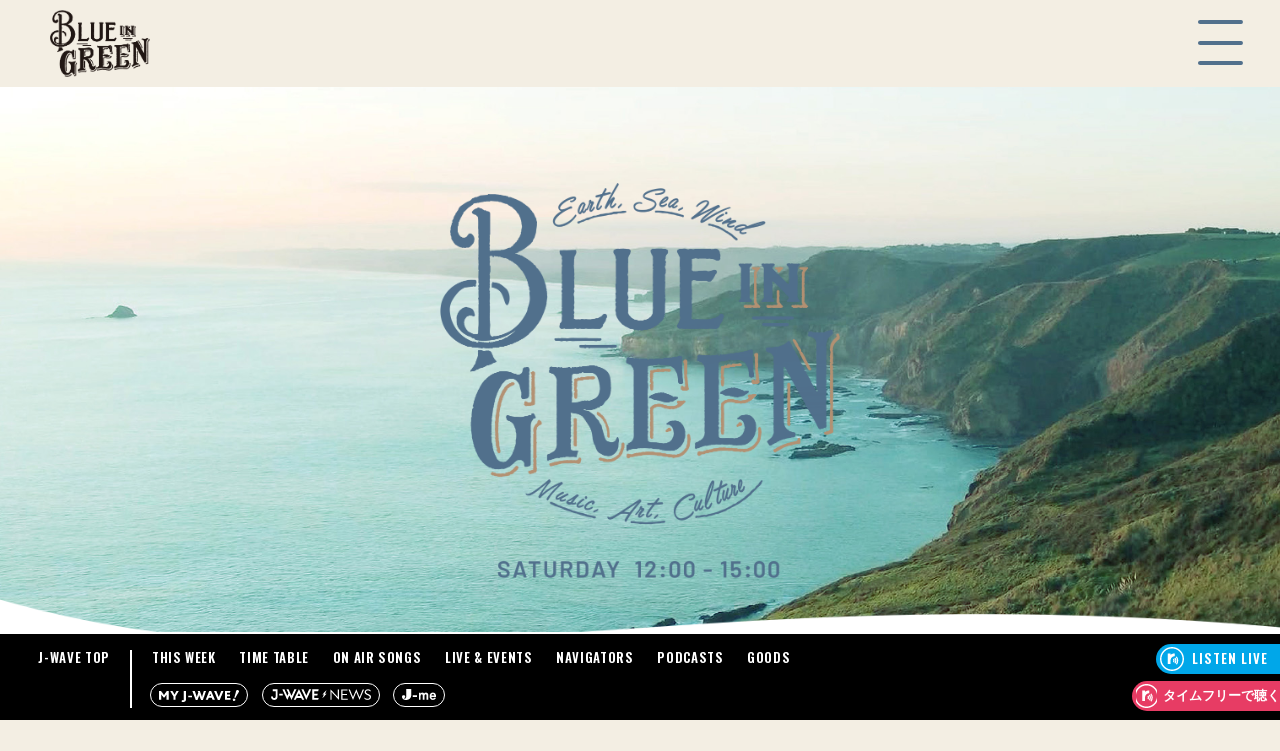

--- FILE ---
content_type: text/html
request_url: https://www.j-wave.co.jp/original/blueingreen/camp/
body_size: 8981
content:
<!doctype html>
<html lang="ja">
<head prefix="og: http://ogp.me/ns# fb: http://ogp.me/ns/fb# website: http://ogp.me/ns/website#">
<meta charset="UTF-8">

<!-- ===== Common meta ===== -->
<meta name="referrer" content="unsafe-url">
<meta name="copyright" content="Copyright. J-WAVE Inc. All Rights Reserved.">
<meta name="format-detection" content="telephone=no">
<meta name="viewport" content="width=device-width,initial-scale=1.0,minimum-scale=1.0,viewport-fit=cover,shrink-to-fit=no">
<!-- ===== Page meta - OGP / SEO Basic ===== -->

<title>Jeep FINDING CAMP | BLUE IN GREEN | J-WAVE 81.3 FM</title>
<meta name="description" content="ミュージシャンのソロキャンプに密着。キャンプを通してミュージシャンの本音を引き出します">
<meta name="keywords" content="BLUE IN GREEN,J-WAVE,JWAVE,FM,81.3,ラジオ,ジェイウェイブ,ジェイウェーブ,ラジオ局,RADIO">

<!-- OpenGraphProtocol / Facebook -->
<meta property="og:site_name" content="J-WAVE 81.3 FM">
<meta property="og:title" content="Jeep FINDING CAMP | BLUE IN GREEN | J-WAVE 81.3 FM">
<meta property="og:type" content="website">
<meta property="og:description" content="ミュージシャンのソロキャンプに密着。キャンプを通してミュージシャンの本音を引き出します">
<meta property="og:url" content="https://www.j-wave.co.jp/original/blueingreen/camp/">
<meta property="og:image" content="https://www.j-wave.co.jp/original/blueingreen/shared/img/ogp.jpg">
<meta property="og:locale" content="ja_JP">
<!-- // OpenGraphProtocol / Facebook -->

<!-- OpenGraphProtocol / twitter -->
<meta name="twitter:card" content="summary_large_image">
<meta name="twitter:title" content="Jeep FINDING CAMP | BLUE IN GREEN | J-WAVE 81.3 FM">
<meta name="twitter:description" content="ミュージシャンのソロキャンプに密着。キャンプを通してミュージシャンの本音を引き出します">
<meta name="twitter:image" content="https://www.j-wave.co.jp/original/blueingreen/shared/img/ogp.jpg">
<!-- // OpenGraphProtocol / twitter -->

<!-- ====== ///// ▼▼▼▼▼ J-WAVE指定 (for head) ▼▼▼▼▼ ///// ===== -->
<link href="/common/css/common.css" rel="stylesheet">
<link href="/common/css/jlc.css" rel="stylesheet">
<link href="/jlc/js/themes/base/jquery.ui.all.css" rel="stylesheet">
<link href="/jlc/css/gigya_dialog.css" rel="stylesheet">
<link href="/jlc/css/gigya_button_custom.css" rel="stylesheet">
<!-- ====== ///// ▲▲▲▲▲ J-WAVE指定 (for head) ▲▲▲▲▲ ///// ===== -->

<!-- ===== Page CSS (for This Page) ===== -->
<link rel="preconnect" href="https://fonts.googleapis.com">
<link rel="preconnect" href="https://fonts.gstatic.com" crossorigin>
<link href="https://fonts.googleapis.com/css2?family=Noto+Sans+JP:wght@400;500;700&display=swap" rel="stylesheet">
<link rel="stylesheet" type="text/css" href="../shared/css/latest-next.css" media="all">
<link rel="stylesheet" type="text/css" href="../shared/css/slick.css" media="all">
<link rel="stylesheet" type="text/css" href="../shared/css/styles.css" media="all">
<!-- ===== //Page CSS (for This Page) ===== -->

<!-- ===== GTM for head ===== -->

<script>(function(w,d,s,l,i){w[l]=w[l]||[];w[l].push({'gtm.start':
new Date().getTime(),event:'gtm.js'});var f=d.getElementsByTagName(s)[0],
j=d.createElement(s),dl=l!='dataLayer'?'&l='+l:'';j.async=true;j.src=
'https://www.googletagmanager.com/gtm.js?id='+i+dl;f.parentNode.insertBefore(j,f);
})(window,document,'script','dataLayer','GTM-58VZLSF');</script>
<!-- ===== // ===== -->

</head>
<body data-url="/original/blueingreen/" class="pageHome">
<!-- ===== GTM for body ===== -->
<noscript><iframe src="https://www.googletagmanager.com/ns.html?id=GTM-58VZLSF" height="0" width="0" style="display:none;visibility:hidden"></iframe></noscript>
<!-- ===== // ===== -->

<div id="container" class="sub program">
    <div id="header">
        <div id="headerLogo"><a href="../"><img src="../shared/img/logo.png" alt="BLUE IN GREEN" width="130" class="fit"></a></div>
        <div id="menu">
            <div id="menuBtn"><span></span><span></span><span></span></div>
            <div class="menuBox">
                <div class="inner">
                    <ul>
                        <li><a href="../">TOP</a></li>
                        <li><a href="/original/blueingreen/peacefulblue/">NISSUI PEACEFUL BLUE</a></li>
                        <li><a href="/original/blueingreen/favstyle/">MON CAF&Eacute; FAV STYLE</a></li>
                        <li><a href="/original/blueingreen/senseofroom/">SENSE OF ROOM</a></li>
                        <li><a href="/original/blueingreen/culture/">JUN THE CULTURE</a></li>
                        <li><a href="/original/ourearth/">ENEOS FOR OUR EARTH-ONE BY ONE-</a></li>
                        <li><a href="/original/blueingreen/camp/">Jeep FINDING CAMP</a></li>
                        <li class="menuMessage"><a href="../form.html">MESSAGE TO STUDIO</a></li>
                        <li class="menuJme"><a href="../jme.html">J-me COMMENT</a></li>
                    </ul>
                </div>
            </div>
        </div>
    </div>
	<div id="main">
        <div class="mainLogo"><img src="../shared/img/logo_main.png" alt="BLUE IN GREEN" width="400" class="fit"></div>
	</div>
<div id="content">
    
    <div id="programHead" class="section">
        <div class="cInner">
		<div class="up">
			<div class="secHead">
				<h2><img src="../shared/img/pgtitle_findingcamp.png" alt="Jeep FINDING CAMP" height="62" class="fit"></h2>
			</div>
            <div class="catch">ミュージシャンのソロキャンプに密着。キャンプを通してミュージシャンの本音を引き出します</div>
            <div class="bnr"><a href="https://www.j-wave.co.jp/rl/?LiyPb7Xw" target="_blank"><img src="../shared/img/splogo_jeep.png" alt="Jeep" width="220"></a></div>
            <ul class="cts_bnr">
                <li><a href="https://j-wave.podcast.sonicbowl.cloud/podcast/1389cd9a-2d59-499c-a9ad-5b56939608a4/"><img src="../shared/img/bnr_podcast.jpg" alt="Podcast" title="Podcast"></a></li>
                <li><a href="https://open.spotify.com/user/31akzhuopsmf3u35z2xe6o2cnfge"><img src="../shared/img/bnr_playlist.jpg" alt="Playlist" title="Playlist"></a></li>
            </ul>
		</div>
		
		</div>
	</div>

    <div id="archiveselect" class="section">
        <div class="cInner">
		    <div class="up">
                <div class="secHead">
                    <h2>ARCHIVE LIST</h2>
                </div>



                <div class="custom-selectbox">
                    <div class="selectWrap">
                        <select>
                          <option value="" selected="selected">SELECT ARCHIVE</option>
                          
                            <option value="260124.html">2026/01/24 シンガーソングライターの竹内アンナさんによるキャンプ、Week4！</option>
                          
                            <option value="260117.html">2026/01/17 シンガーソングライターの竹内アンナさんによるキャンプ、Week3！</option>
                          
                            <option value="260110.html">2026/01/10 シンガーソングライターの竹内アンナさんによるキャンプ、Week2！</option>
                          
                            <option value="260103.html">2026/01/03 シンガーソングライターの竹内アンナさんによるキャンプ、Week1！</option>
                          
                            <option value="251227.html">2025/12/27 男女6人バンドJIJIMのVo.シンジュさん/Key.ヒトカさんによるキャンプ、最終週！</option>
                          
                            <option value="251220.html">2025/12/20 男女6人バンドJIJIMのVo.シンジュさん/Key.ヒトカさんによるキャンプ、WEEK3！</option>
                          
                            <option value="251213.html">2025/12/13 男女6人バンドJIJIMのVo.シンジュさん/Key.ヒトカさんによるキャンプ、WEEK2！</option>
                          
                            <option value="251206.html">2025/12/06 男女6人バンドJIJIMのVo.シンジュさん/Key.ヒトカさんによるキャンプ、WEEK1！</option>
                          
                            <option value="251129.html">2025/11/29 シンガーソングライター・望月ヒナタさんによるキャンプ、最終週！</option>
                          
                            <option value="251122.html">2025/11/22 シンガーソングライター・望月ヒナタさんによるキャンプ、Week4！</option>
                          
                            <option value="251115.html">2025/11/15 シンガーソングライター・望月ヒナタさんによるキャンプ、Week3！</option>
                          
                            <option value="251108.html">2025/11/08 シンガーソングライター・望月ヒナタさんによるキャンプ、Week2！</option>
                          
                            <option value="251101.html">2025/11/01 シンガーソングライター・望月ヒナタさんによるキャンプが始動！</option>
                          
                            <option value="251025.html">2025/10/25 OKAMOTO'S・オカモトコウキさんによるキャンプ、最終週！</option>
                          
                            <option value="251018.html">2025/10/18 OKAMOTO'S・オカモトコウキさんによるキャンプ、Week3！</option>
                          
                            <option value="251011.html">2025/10/11 OKAMOTO'S・オカモトコウキさんによるキャンプ、Week2！</option>
                          
                            <option value="251004.html">2025/10/04 OKAMOTO'S・オカモトコウキ さんによるキャンプが始動！</option>
                          
                            <option value="250927.html">2025/09/27 シンガーソングライターGakuさんによるキャンプ、最終週！</option>
                          
                            <option value="250920.html">2025/09/20 シンガーソングライターGakuさんによるキャンプ、Week3！</option>
                          
                            <option value="250913.html">2025/09/13 シンガーソングライターGakuさんによるキャンプ、Week2！</option>
                          
                            <option value="250906.html">2025/09/06 シンガーソングライターGakuさんによるキャンプが始動！</option>
                          
                            <option value="250830.html">2025/08/30 THE BAWDIESによるキャンプ、最終週。</option>
                          
                            <option value="250823.html">2025/08/23 8月は、THE BAWDIESによるキャンプの模様をお届け中！</option>
                          
                            <option value="250816.html">2025/08/16 8月は、THE BAWDIESによるキャンプの模様をお届け中！</option>
                          
                            <option value="250809.html">2025/08/09 8月は、THE BAWDIESによるキャンプの模様をお届け中！</option>
                          
                            <option value="250802.html">2025/08/02 8月は新たに、THE BAWDIESによるキャンプの模様をお届け！</option>
                          
                            <option value="250727.html">2025/07/27 7月のキャンプを担当！KOTORI のPodcast &amp; PLAYLIST公開！</option>
                          
                            <option value="250726.html">2025/07/26 バンド KOTORI によるキャンプ、最終週。生演奏の模様もお届け！</option>
                          
                            <option value="250720.html">2025/07/20 Podcast &amp; PLAYLIST公開！</option>
                          
                            <option value="250719.html">2025/07/19 バンド・KOTORIによるキャンプ、Week3！</option>
                          
                            <option value="250712.html">2025/07/12 バンド・KOTORIによるキャンプ、Week2！</option>
                          
                            <option value="250705.html">2025/07/05 7月は新たに、バンド・KOTORIによるキャンプの模様をお届け！</option>
                          
                            <option value="250628.html">2025/06/28 シンガーソングライターLeinaさんによるキャンプ、最終週。</option>
                          
                            <option value="250621.html">2025/06/21 シンガーソングライターLeinaさんによるキャンプ、3週目！</option>
                          
                            <option value="250614.html">2025/06/14 シンガーソングライターLeinaさんによるキャンプ、2週目！</option>
                          
                            <option value="250607.html">2025/06/07 6月は新たに、シンガーソングライターLeinaさんによるキャンプの模様をお届け！</option>
                          
                            <option value="250531.html">2025/05/31 GREENROOM FESTIVAL 20th ANNIVERSARY会場での公開収録の模様を！</option>
                          
                            <option value="250524.html">2025/05/24 Kroiによるキャンプの模様も4週目に！</option>
                          
                            <option value="250517.html">2025/05/17 5月は Kroiによるキャンプの模様をお届け中！</option>
                          
                            <option value="250510.html">2025/05/10 5月は Kroiによるキャンプの模様をお届け中！</option>
                          
                            <option value="250503.html">2025/05/03 5月は新たに、Kroiによるキャンプの模様をお届け！</option>
                          
                            <option value="250426.html">2025/04/26 UEBOさんによるソロキャンプの模様、最終週。</option>
                          
                            <option value="250419.html">2025/04/19 UEBOさんによるソロキャンプも3週目に。</option>
                          
                            <option value="250412.html">2025/04/12 UEBOさんによるソロキャンプ2週目！</option>
                          
                            <option value="250405.html">2025/04/05 4月は、UEBOさんがソロキャンプに挑戦！</option>
                          
                            <option value="250329.html">2025/03/29 FIVE NEW OLDによるキャンプ、最終週。</option>
                          
                            <option value="250322.html">2025/03/22 FIVE NEW OLDによるキャンプも4週目に。</option>
                          
                            <option value="250315.html">2025/03/15 FIVE NEW OLDによるキャンプ3週目！</option>
                          
                            <option value="250308.html">2025/03/08 FIVE NEW OLDによるキャンプ2週目！</option>
                          
                            <option value="250301.html">2025/03/01 FIVE NEW OLDによるキャンプがスタート！</option>
                          
                            <option value="250222.html">2025/02/22 Baby Cantaによるソロキャンプ最終回。。</option>
                          
                            <option value="250215.html">2025/02/15 Baby Cantaによるソロキャンプ 3週目！</option>
                          
                            <option value="250208.html">2025/02/08 シンガーソングライター Baby Cantaさんがソロキャンプに挑戦中！</option>
                          
                            <option value="250201.html">2025/02/01 シンガーソングライター Baby Cantaさんによるソロキャンプがスタート！</option>
                          
                            <option value="250125.html">2025/01/25 シンガーソングライター Furui Rihoさんのキャンプ最終週。。</option>
                          
                            <option value="250118.html">2025/01/18 シンガーソングライター Furui Rihoさんのキャンプ3週目！</option>
                          
                            <option value="250111.html">2025/01/11 1月は、シンガーソングライター Furui Rihoさんのキャンプ！</option>
                          
                            <option value="250104.html">2025/01/04 1月は、シンガーソングライター Furui Rihoさんが登場！<br><br><br></option>
                          
                            <option value="241228.html">2024/12/28 TENDREさんによるソロキャンプ最終回。。</option>
                          
                            <option value="241221.html">2024/12/21 12月は、TENDREさんによるソロキャンプの模様をお届け中！<br>今日は、クリスマスソングの生演奏も！</option>
                          
                            <option value="241214.html">2024/12/14 12月は、TENDREさんによるソロキャンプの模様をお届け中！</option>
                          
                            <option value="241207.html">2024/12/07 12月は、TENDREさんによるソロキャンプの模様をお届け！</option>
                          
                            <option value="241130.html">2024/11/30 シンガーソングライターのSwagckyさんによるソロキャンプラストウィーク</option>
                          
                            <option value="241123.html">2024/11/23 シンガーソングライターのSwagckyさんがキャンプに挑戦中！<br>今回は・・・ホットサンド作りの模様をお届け！</option>
                          
                            <option value="241116.html">2024/11/16 シンガーソングライターのSwagckyさんがキャンプに挑戦中！<br>今回は・・・アヒージョ作りの模様をお届け！</option>
                          
                            <option value="241109.html">2024/11/09 シンガーソングライターのSwagckyさんがキャンプに挑戦中！<br>今回は・・・サウナ入浴回！？</option>
                          
                            <option value="241102.html">2024/11/02 11月は新たに、シンガーソングライターのSwagckyさんがキャンプに挑戦！</option>
                          
                            <option value="241026.html">2024/10/26 シンガーソングライターの Sincere さんがキャンプに挑戦中。<br>最終日の今回は、生演奏の模様もお届け！</option>
                          
                            <option value="241019.html">2024/10/19 10月はシンガーソングライターの Sincere さんが登場中！<br>Sincereさん特製のサラダやスープ作りも！</option>
                          
                            <option value="241012.html">2024/10/12 10月はシンガーソングライターの Sincere さんが登場！</option>
                          
                            <option value="241005.html">2024/10/05 10月はシンガーソングライターの Sincere さんが登場！</option>
                          
                            <option value="240928.html">2024/09/28 9月は、雨のパレード がキャンプに挑戦！</option>
                          
                            <option value="240921.html">2024/09/21 9月は、雨のパレード がキャンプに挑戦！</option>
                          
                            <option value="240914.html">2024/09/14 9月は、雨のパレード がキャンプに挑戦！</option>
                          
                            <option value="240907.html">2024/09/07 9月は、雨のパレード がキャンプに挑戦！</option>
                          
                            <option value="240831.html">2024/08/31 8月は、冨岡愛さんがキャンプが登場！</option>
                          
                            <option value="240824.html">2024/08/24 8月は、冨岡愛さんがキャンプが登場！</option>
                          
                            <option value="240817.html">2024/08/17 8月は、冨岡愛さんがキャンプが登場！</option>
                          
                            <option value="240810.html">2024/08/10 8月は、冨岡愛さんがキャンプに挑戦！</option>
                          
                            <option value="240803.html">2024/08/03 8月は、冨岡愛さんがキャンプに挑戦！</option>
                          
                            <option value="240727.html">2024/07/27 7月は YONA YONA WEEKENDERSの磯野くんが登場！<br>山梨県山梨市の7inch CAMP でキャンプに挑戦</option>
                          
                            <option value="240720.html">2024/07/20 7月は YONA YONA WEEKENDERSの磯野くんが登場！<br>山梨県山梨市の7inch CAMP でキャンプに挑戦</option>
                          
                            <option value="240713.html">2024/07/13 7月は YONA YONA WEEKENDERSの磯野くんが登場！<br>山梨県山梨市の7inch CAMP でキャンプに挑戦</option>
                          
                            <option value="240706.html">2024/07/06 7月は YONA YONA WEEKENDERSの磯野くんが登場！<br>山梨県山梨市の7inch CAMP でキャンプに挑戦</option>
                          
                            <option value="240629.html">2024/06/29 6月は NakamuraEmi さんが登場！<br>山梨県北杜市の FOLKWOOD VILLAGE 八ヶ岳でキャンプに挑戦</option>
                          
                            <option value="240622.html">2024/06/22 6月は NakamuraEmi さんが登場！<br>山梨県北杜市の FOLKWOOD VILLAGE 八ヶ岳でキャンプに挑戦</option>
                          
                            <option value="240615.html">2024/06/15 6月は NakamuraEmi さんが登場！<br>山梨県北杜市の FOLKWOOD VILLAGE 八ヶ岳でキャンプに挑戦</option>
                          
                            <option value="240608.html">2024/06/08 6月は NakamuraEmi さんが登場！<br>山梨県北杜市の FOLKWOOD VILLAGE 八ヶ岳でキャンプに挑戦</option>
                          
                            <option value="240601.html">2024/06/01 6月は NakamuraEmi さんが登場！<br>山梨県北杜市の FOLKWOOD VILLAGE 八ヶ岳でキャンプに挑戦</option>
                          
                            <option value="240525.html">2024/05/25 5月は、PEDRO の アユニ・D さんが登場！ <br>埼玉県 秩父定峰清流キャンプ場でキャンプに挑戦！</option>
                          
                            <option value="240518.html">2024/05/18 5月は、PEDRO の アユニ・D さんが登場！ <br>埼玉県 秩父定峰清流キャンプ場でキャンプに挑戦！</option>
                          
                            <option value="240511.html">2024/05/11 5月は、PEDRO の アユニ・D さんが登場！ <br>埼玉県 秩父定峰清流キャンプ場でキャンプに挑戦！</option>
                          
                            <option value="240504.html">2024/05/04 5月は、PEDRO の アユニ・D さんが登場！ <br>埼玉県 秩父定峰清流キャンプ場でキャンプに挑戦！</option>
                          
                            <option value="240427.html">2024/04/27 4月は、BREIMEN 高木祥太さんが登場、<br>山梨県 道志村 WOODSMAN CAMPGROUNDでキャンプファイヤーの前で生演奏…！</option>
                          
                            <option value="240420.html">2024/04/20 4月は、BREIMEN 高木祥太さんが登場、<br>山梨県 道志村 WOODSMAN CAMPGROUNDの自然の中で生演奏！</option>
                          
                            <option value="240413.html">2024/04/13 4月は、BREIMEN 高木祥太さんが登場、<br>山梨県 道志村 WOODSMAN CAMPGROUNDでパエリア作り！</option>
                          
                            <option value="240406.html">2024/04/06 4月は、BREIMEN 高木祥太さんが登場、<br>山梨県 道志村 WOODSMAN CAMPGROUNDでキャンプに挑戦！</option>
                          
                            <option value="240330.html">2024/03/30 3月は、新東京が登場、<br>茨城県 the countryでキャンプに挑戦！</option>
                          
                            <option value="240323.html">2024/03/23 3月は、新東京が登場！<br>茨城県 the countryでキャンプに挑戦！</option>
                          
                            <option value="240316.html">2024/03/16 3月は、新東京が登場！<br>茨城県 the countryでキャンプに挑戦！</option>
                          
                            <option value="240309.html">2024/03/09 3月は、新東京が登場！<br>茨城県 the countryでキャンプに挑戦！</option>
                          
                            <option value="240302.html">2024/03/02 3月は、新東京が登場！<br>茨城県 the countryでキャンプに挑戦！</option>
                          
                            <option value="240224.html">2024/02/24 2月は、さらさ さんが登場！<br>千葉県 鎌ヶ谷市 SHELTER BASEでキャンプに挑戦！</option>
                          
                            <option value="240217.html">2024/02/17 2月は、さらさ さんが登場！<br>千葉県 鎌ヶ谷市 SHELTER BASEでキャンプに挑戦！</option>
                          
                            <option value="240210.html">2024/02/10 2月は、さらさ さんが登場！<br>千葉県 鎌ヶ谷市 SHELTER BASEでキャンプに挑戦！</option>
                          
                            <option value="240203.html">2024/02/03 2月は、さらさ さんが登場！<br>千葉県 鎌ヶ谷市 SHELTER BASEでキャンプに挑戦！</option>
                          
                            <option value="240127.html">2024/01/27 1月は、小山田壮平さんが登場！<br>今週は、小山田さんの弾き語りをお届けしました。</option>
                          
                            <option value="240120.html">2024/01/20 1月は、小山田壮平さんが登場！<br>今週は、キャンプ料理3品目、福岡の味を再現します！</option>
                          
                            <option value="240113.html">2024/01/13 1月は、小山田壮平さんが登場！<br>今週は、小山田さんの思い出の味を作りました。</option>
                          
                            <option value="240106.html">2024/01/06 1月は、小山田壮平さんが登場！<br>今週は早速 キャンプ飯を作りました。</option>
                          
                            <option value="231230.html">2023/12/30 12月は、Billyrromが登場！<br>今週は、Billyrromが今年一年をゆったりと振り返りました。</option>
                          
                            <option value="231223.html">2023/12/23 12月は、Billyrromが登場！<br>今週は、Molさんがキャンプ場から、<br>クリスマスソングの生演奏を届けてくれました♪</option>
                          
                            <option value="231216.html">2023/12/16 12月は、Billyrromが登場！<br>今週は、ベースのTaiseiwatabikiさんが、思い出の味を披露！</option>
                          
                            <option value="231209.html">2023/12/09 12月は、Billyrromが登場！<br>今週は、ドラムのShunsukeさんが得意料理を披露！</option>
                          
                            <option value="231202.html">2023/12/02 12月は、Billyrromが登場！<br>今週は、焚き火の火を使ってコーヒー淹れました！</option>
                          
                            <option value="231125.html">2023/11/25 11月は、離婚伝説が登場！<br>今週は、キャンプファイヤーを囲んでの生演奏！</option>
                          
                            <option value="231118.html">2023/11/18 11月は、離婚伝説が登場！<br>今週は、Gt .別府純さんによるスイーツ作り！</option>
                          
                            <option value="231111.html">2023/11/11 11月は、離婚伝説が登場！<br>今週は、Vo.松田歩さんによるキャンプ飯「牡蠣のアヒージョ」作り！</option>
                          
                            <option value="231104.html">2023/11/04 11月は、離婚伝説が登場！<br>今週は、火起こしをしました！</option>
                          
                            <option value="231028.html">2023/10/28 10月は、NIKO NIKO TAN TANが登場！<br>今週は二人による生演奏をお届けしました！</option>
                          
                            <option value="231021.html">2023/10/21 10月は、NIKO NIKO TAN TANが登場！<br>今週は、Ochanさんによるキャンプ料理<br></option>
                          
                            <option value="231014.html">2023/10/14 10月は、NIKO NIKO TAN TANが登場！<br>今週は、Anabebeさんによるキャンプ料理！</option>
                          
                            <option value="231007.html">2023/10/07 10月は、NIKO NIKO TAN TANが登場！<br>群馬県のTHE FIVE RIVERSでキャンプ に挑戦</option>
                          
                            <option value="230930.html">2023/09/30 9月は、シンガーソングライターの 汐れいらさんが登場！<br>山梨県のFOLKWOOD VILLAGE八ヶ岳 でソロキャンプ に挑戦！</option>
                          
                            <option value="230923.html">2023/09/23 9月は、シンガーソングライターの 汐れいらさんが登場！<br>山梨県のFOLKWOOD VILLAGE八ヶ岳 でソロキャンプ に挑戦します！</option>
                          
                            <option value="230916.html">2023/09/16 9月は、シンガーソングライターの 汐れいらさんが登場！<br>山梨県のFOLKWOOD VILLAGE八ヶ岳 でソロキャンプ に挑戦します！</option>
                          
                            <option value="230909.html">2023/09/09 9月は、シンガーソングライターの 汐れいらさんが登場！<br>山梨県のFOLKWOOD VILLAGE八ヶ岳 でソロキャンプ に挑戦します！</option>
                          
                            <option value="230902.html">2023/09/02 9月は、シンガーソングライターの 汐れいらさんが登場！<br>山梨県のFOLKWOOD VILLAGE八ヶ岳 でソロキャンプ に挑戦します！</option>
                          
                            <option value="230826.html">2023/08/26 8月は、Suchmosのギタリスト TAIKINGさんが登場！<br>群馬県のOZE-HOSHISORA Glamping &amp; Camp Resortでソロキャンプ に挑戦！</option>
                          
                            <option value="230819.html">2023/08/19 8月は、Suchmosのギタリスト TAIKINGさんが登場！<br>群馬県のOZE-HOSHISORA Glamping &amp; Camp Resortでソロキャンプ に挑戦！</option>
                          
                            <option value="230812.html">2023/08/12 8月は、Suchmosのギタリスト TAIKINGさんが登場！<br>今週は、 TAIKINGさん流、キャンプ飯作りました。</option>
                          
                            <option value="230805.html">2023/08/05 8月は、Suchmosのギタリスト TAIKINGさんが登場！<br>群馬県のOZE-HOSHISORA Glamping &amp; Camp Resortでソロキャンプ に挑戦</option>
                          
                            <option value="230729.html">2023/07/29 7月は、シンガーソングライターのAsiloさんが登場<br>最終日は、Asiloさんの生演奏 お届けしました！</option>
                          
                            <option value="230722.html">2023/07/22 7月は、シンガーソングライターのAsiloさんが登場<br>ハンバーガー作りに挑戦しました！</option>
                          
                            <option value="230715.html">2023/07/15 7月は、シンガーソングライターのAsiloさんが登場、<br>クラムチャウダー作りに挑戦！</option>
                          
                            <option value="230708.html">2023/07/08 7月は、シンガーソングライターのAsiloさんが登場<br>今週は、火起こし！</option>
                          
                            <option value="230701.html">2023/07/01 7月は、シンガーソングライターのAsiloさんが登場<br>ハンモックに揺られながらウクレレを演奏！</option>
                          
                            <option value="230624.html">2023/06/24 今月は、山梨県 FOLKWOOD VILLAGE八ヶ岳 で<br>リーガルリリー たかはしほのかさんがソロキャンプに挑戦！</option>
                          
                            <option value="230617.html">2023/06/17 今月は、山梨県 FOLKWOOD VILLAGE八ヶ岳 で<br>リーガルリリー たかはしほのかさんがソロキャンプに挑戦！</option>
                          
                            <option value="230610.html">2023/06/10 今月は、山梨県 FOLKWOOD VILLAGE八ヶ岳 で<br>リーガルリリー たかはしほのかさんがソロキャンプに挑戦！</option>
                          
                            <option value="230603.html">2023/06/03 今月は、山梨県 FOLKWOOD VILLAGE八ヶ岳 で<br>リーガルリリー たかはしほのかさんがソロキャンプに挑戦します！</option>
                          
                            <option value="230527.html">2023/05/27 今月はJ-WAVE『SONAR TRAX』にも選出された krage さんが登場！<br>4週目は、キャンプ飯を作っていきました。</option>
                          
                            <option value="230520.html">2023/05/20 今月はJ-WAVE『SONAR TRAX』にも選出された krage さんが登場！<br>3週目は、キャンプ飯を作っていきました。</option>
                          
                            <option value="230513.html">2023/05/13 今月はJ-WAVE『SONAR TRAX』にも選出された krage さんが登場！<br>2週目は、キャンプ飯を作っていきました。</option>
                          
                            <option value="230506.html">2023/05/06 今月はJ-WAVE『SONAR TRAX』にも選出された krage さんが登場！<br>1週目は、火起こしをしました！</option>
                          
                            <option value="230429.html">2023/04/29 4月は、シンガーソングライターのゆいにしおさんが登場、<br>最終日は、生演奏をお届けしました！</option>
                          
                            <option value="230422.html">2023/04/22 4月は、シンガーソングライターのゆいにしおさんが登場、<br>今週は、牧場の動物たちと触れ合います！</option>
                          
                            <option value="230415.html">2023/04/15 4月は、シンガーソングライターのゆいにしおさんが登場、<br>今週は、カオマンガイを作っていきます！</option>
                          
                            <option value="230408.html">2023/04/08 4月は、シンガーソングライターのゆいにしおさんが登場！<br>千葉県 成田市にある、成田ゆめ牧場 <br>オートキャンプサイトでソロキャンプ</option>
                          
                            <option value="230401.html">2023/04/01 4月は、シンガーソングライターのゆいにしおさんが登場！<br>千葉県 成田市にある、成田ゆめ牧場 <br>オートキャンプサイトでソロキャンプ</option>
                          
                            <option value="230325.html">2023/03/25 3月は、MONKEYMAJIK のブレイズさんが登場！<br>仙台市 木の家ロッジ村の川辺にてソロキャップ！</option>
                          
                            <option value="230318.html">2023/03/18 3月は、MONKEYMAJIK のブレイズさんが登場！<br>仙台市 木の家ロッジ村の川辺にてソロキャップ！</option>
                          
                            <option value="230311.html">2023/03/11 3月は、MONKEYMAJIK のブレイズさんが登場！<br>仙台市 木の家ロッジ村の川辺にてソロキャップ！</option>
                          
                            <option value="230304.html">2023/03/04 3月は、MONKEYMAJIK のブレイズさんが登場！<br>仙台市 木の家ロッジ村の川辺にてソロキャップ！</option>
                          
                            <option value="230225.html">2023/02/25 2月は、神はサイコロを振らない の柳田周作さんが登場、<br>千葉県の「ほしふるキャンプ場」で冬キャンプに挑戦！</option>
                          
                            <option value="230218.html">2023/02/18 2月は、神はサイコロを振らない の柳田周作さんが登場、<br>千葉県の「ほしふるキャンプ場」で冬キャンプに挑戦！</option>
                          
                            <option value="230211.html">2023/02/11 2月は、神はサイコロを振らない の柳田周作さんが登場、<br>千葉県の「ほしふるキャンプ場」で冬キャンプに挑戦！</option>
                          
                            <option value="230204.html">2023/02/04 2月は、神はサイコロを振らない の柳田周作さんが登場、<br>千葉県の「ほしふるキャンプ場」で冬キャンプに挑戦！</option>
                          
                            <option value="230128.html">2023/01/28 1月は、藤巻亮太さんが地元 山梨県で冬キャンプ！<br>最終週は、藤巻さんによる生演奏をお届けしました！</option>
                          
                            <option value="230121.html">2023/01/21 1月は、藤巻亮太さんが地元 山梨県で冬キャンプ！<br>今週も地元食材を使ったキャンプ飯を作っていきました！</option>
                          
                            <option value="230114.html">2023/01/14 1月は、藤巻亮太さんが地元 山梨県で冬キャンプ！<br>地元の食材を使った料理を作っていきます！</option>
                          
                            <option value="230107.html">2023/01/07 1月は、藤巻亮太さんが地元 山梨県で冬キャンプ！</option>
                          
                            <option value="221231.html">2022/12/31 12月は、ROTH BART BARONの三船雅也さんによる冬キャンプ！<br>最終週は、生演奏をお届けしました♪</option>
                          
                            <option value="221224.html">2022/12/24 12月は、ROTH BART BARONの三船雅也さんによる冬キャンプ！<br>4週目は、デザートと生演奏をお届けしました♪</option>
                          
                            <option value="221217.html">2022/12/17 12月は、ROTH BART BARONの三船雅也さんによる冬キャンプ！<br>3週目は、キャンプ料理を作っていきました！</option>
                          
                            <option value="221211.html">2022/12/11 12月は、ROTH BART BARONの三船雅也さんによる冬キャンプ！<br>2週目は、キャンプ場で出会った音を元に、サウンドメイク！</option>
                          
                            <option value="221203.html">2022/12/03 12月は、ROTH BART BARONの三船雅也さんによる冬キャンプ！</option>
                          
                            <option value="221126.html">2022/11/26 11月は、俳優、シンガーの森崎ウィンさんによるキャンプ！<br>今週は弾き語り演奏、お届けしました！</option>
                          
                            <option value="221119.html">2022/11/19 11月は、俳優、シンガーの森崎ウィンさんによるキャンプ！<br>今週はコーヒーを淹れてチルタイム！</option>
                          
                            <option value="221112.html">2022/11/12 11月は、俳優、シンガーの森崎ウィンさんによるキャンプ！<br>今週はキャンプ飯作り！</option>
                          
                            <option value="221105.html">2022/11/05 11月は、俳優、シンガーの森崎ウィンさんによるキャンプ！<br></option>
                          
                            <option value="221029.html">2022/10/29 10月は、川崎鷹也さんによるキャンプの模様をお届け！<br>今週は、生演奏をお届けします♪</option>
                          
                            <option value="221022.html">2022/10/22 10月は、川崎鷹也さんによるキャンプの模様をお届け！<br>今週は、マシュマロを使ったデザート作りに挑戦！</option>
                          
                            <option value="221015.html">2022/10/15 10月は、川崎鷹也さんによるキャンプの模様をお届け！<br>今週は、カレー作りに挑戦！</option>
                          
                            <option value="221008.html">2022/10/08 10月は、シンガーソングライター、 <br>川崎鷹也さんによるキャンプの模様をお届け！</option>
                          
                            <option value="221001.html">2022/10/01 10月は、シンガーソングライター、 <br>川崎鷹也さんによるキャンプの模様をお届け！</option>
                          
                            <option value="220924.html">2022/09/24 9月は、シンガーソングライター、 <br>Caravanさんによるキャンプの模様をお届け！</option>
                          
                            <option value="220917.html">2022/09/17 9月は、シンガーソングライター、 <br>Caravanさんによるキャンプの模様をお届け！</option>
                          
                            <option value="220910.html">2022/09/10 9月は、シンガーソングライター、 <br>Caravanさんによるキャンプの模様をお届け！</option>
                          
                            <option value="220903.html">2022/09/03 9月は、シンガーソングライター、 <br>Caravanさんによるキャンプの模様をお届け！</option>
                          
                            <option value="220827.html">2022/08/27 8月は、雨のパレード 福永浩平さんが夏キャンプに挑戦！<br>最終日の今週は、福永さんによる弾き語りをお届け！</option>
                          
                            <option value="220820.html">2022/08/20 8月は、雨のパレード 福永浩平さんが夏キャンプに挑戦！<br>今週は、アイスクリーム作りに挑戦！</option>
                          
                            <option value="220813.html">2022/08/13 8月は、雨のパレード 福永浩平さんが夏キャンプに挑戦！<br>今週は、タンドリーチキン作りに挑戦！</option>
                          
                            <option value="220806.html">2022/08/06 8月は、雨のパレード 福永浩平さんが夏キャンプに挑戦！<br>1週目は、コーヒー淹れていきます。</option>
                          
                            <option value="220730.html">2022/07/30 7月は、kiki vivi lilyさんが夏のソロキャンプ<br>最終週は、ウクレレ生演奏をお届け！</option>
                          
                            <option value="220723.html">2022/07/23 7月は、kiki vivi lilyさんが夏のソロキャンプ<br>4週目は、富士五湖でカヤックに挑戦！</option>
                          
                            <option value="220716.html">2022/07/16 7月は、kiki vivi lilyさんが夏のソロキャンプ<br>3週目は、豪快にお肉を焼いていきました！</option>
                          
                            <option value="220709.html">2022/07/09 7月は、kiki vivi lilyさんが夏のソロキャンプ<br>2週目は、チーズフォンデュを作っていきました！</option>
                          
                            <option value="220702.html">2022/07/02 7月は、kiki vivi lilyさんが夏のソロキャンプ</option>
                          
                            <option value="220625.html">2022/06/25 最終週は、AAAMYYYさんによる弾き語りをお届け！</option>
                          
                            <option value="220618.html">2022/06/18 6月は、AAAMYYYさんが初夏キャンプ、<br>今週は、ドリップコーヒーを作りに挑戦！</option>
                          
                            <option value="220611.html">2022/06/11 6月は、AAAMYYYさんが初夏キャンプ、<br>今週は、ジャークチキン作りに挑戦！<br></option>
                          
                            <option value="220604.html">2022/06/04 6月は、TempalayのメンバーのAAAMYYYさんが初夏キャンプ</option>
                          
                            <option value="220528.html">2022/05/28 最終週は、生演奏をお届け！</option>
                          
                            <option value="220521.html">2022/05/21 今週は、メインディッシュのお肉を焼いていきます！</option>
                          
                            <option value="220514.html">2022/05/14 今週は、燻製作りに挑戦！</option>
                          
                            <option value="220507.html">2022/05/07 5月はOmoinotakeが、東京から車で約2時間の<br>なめさわキャンプ場で新緑キャンプ！</option>
                          
                            <option value="220430.html">2022/04/30 4月はビッケブランカさんが春のソロキャンプ！<br>最終週は、生演奏をお届け！</option>
                          
                            <option value="220423.html">2022/04/23 4月はビッケブランカさんが春のソロキャンプ！<br>韓国の伝統の飲み物“スジョンガ”作り！</option>
                          
                            <option value="220416.html">2022/04/16 4月はビッケブランカさんが春のソロキャンプ！<br>特製のカレーを作りに挑戦！</option>
                          
                            <option value="220409.html">2022/04/09 4月はビッケブランカさんが春のソロキャンプ！</option>
                          
                            <option value="220402.html">2022/04/02 4月はビッケブランカさんが春のソロキャンプ！</option>
                          
                            <option value="220326.html">2022/03/26 今週は、マシュマロココアでチルタイム、<br>そして、井上苑子さんによる、生演奏も！</option>
                          
                            <option value="220319.html">2022/03/19 井上苑子さんがキャンプ飯作りにチャレンジ  part2</option>
                          
                            <option value="220312.html">2022/03/12 井上苑子さん モリパーク アウトドアヴィレッジでソロキャンプ！</option>
                          
                            <option value="220305.html">2022/03/05 井上苑子さん モリパーク アウトドアヴィレッジでソロキャンプ！<br></option>
                          
                            <option value="220226.html">2022/02/26 竹内アンナさん 冬のソロキャンプ！<br>最終日の今週は、海をバックに生演奏、公園内にいる動物たちと触れ合います！</option>
                          
                            <option value="220219.html">2022/02/19 竹内アンナさん 冬のソロキャンプ！<br>今週は、あったかいキャンプ飯 “ポトフ”作り！</option>
                          
                            <option value="220212.html">2022/02/12 竹内アンナさん 冬のソロキャンプ！<br>今週は、あったかいキャンプ飯 “ポトフ”作り！</option>
                          
                            <option value="220205.html">2022/02/05 竹内アンナさんと三浦半島 長井海の手公園  ソレイユの丘で冬のソロキャンプ！</option>
                          
                            <option value="220129.html">2022/01/29 石崎ひゅーいさん冬キャンプ中、<br>最終日は、再び生演奏を披露♪</option>
                          
                            <option value="220122.html">2022/01/22 石崎ひゅーいさん冬キャンプ中、<br>今週は、キャンプ飯のメインディッシュ“ラムチョップ”を調理！</option>
                          
                            <option value="220115.html">2022/01/15 石崎ひゅーいさん冬キャンプ中、<br>今週は、お餅を使ってキャンプ飯を調理！<br></option>
                          
                            <option value="220101.html">2022/01/01 石崎ひゅーいさんと2022年 初キャンプ！<br></option>
                          
                            <option value="211225.html">2021/12/25 サンタヒルズでの冬キャンプ！<br>最終日は、Michael Kanekoさんのよるクリスマスソングの演奏を！</option>
                          
                            <option value="211218.html">2021/12/18 Michael Kanekoさん、お手製の“マイキーズバーガー”を披露</option>
                          
                            <option value="211211.html">2021/12/11 今週は、オリーブオイルたっぷりの“アヒージョ”作り！</option>
                          
                            <option value="211204.html">2021/12/04 Michael Kanekoさんとクリスマスムード満載のキャンプ</option>
                          
                            <option value="211127.html">2021/11/27 YONA YONA WEEKENDERS 磯野くんのキャンプ最終回...<br></option>
                          
                            <option value="211120.html">2021/11/20 YONA YONA WEEKENDERS 磯野くん、<br>今週は、バナナをサンドしたホットサンドを作りました！</option>
                          
                            <option value="211113.html">2021/11/13 YONA YONA WEEKENDERS 磯野くん、<br>お手製のキャンプ飯を披露！</option>
                          
                            <option value="211106.html">2021/11/06 YONA YONA WEEKENDERS 磯野くんと千葉ウシノヒロバへ！ </option>
                          
                            <option value="211030.html">2021/10/30 Keishi Tanakaさんと東京都あきる野市 大岳キャンプ場へ！  Part5 (最終回)</option>
                          
                            <option value="211023.html">2021/10/23 Keishi Tanakaさんと東京都あきる野市 大岳キャンプ場へ！  Part4</option>
                          
                            <option value="211016.html">2021/10/16 Keishi Tanakaさんと東京都あきる野市 大岳キャンプ場へ！  Part3</option>
                          
                            <option value="211009.html">2021/10/09 Keishi Tanakaさんと東京都あきる野市 大岳キャンプ場へ！  Part2</option>
                          
                            <option value="211002.html">2021/10/02 Keishi Tanakaさんと東京都あきる野市 大岳キャンプ場へ！  Part1</option>
                          
                            <option value="210930.html">2021/09/30 Coming soon<br></option>
                          
                        </select>
                    </div>
                </div>
            </div>
        </div>
    </div>
    
    <div id="program" class="section">
        <div class="cInner">
            <div class="entryBlock up">
                <div class="date">2026.01.24 ON AIR</div>
                
                <h3>シンガーソングライターの竹内アンナさんによるキャンプ、Week4！</h3>
                
                
                
                <p class="center"><img src="upload/804_main1.jpg"></p>
                

                
                
                <p>キャンプの楽しさ、そして自然の中で覗かせてくれる、オフの表情をお届けする「Jeep FINDING CAMP」<br><br>1月はシンガーソングライターの竹内アンナさんが登場！<br>千葉県香取郡の“多古の星キャンプ場”でのキャンプの模様をお届けします。<br><br>今週は、お雑煮作りに挑戦！<br><br>この放送の模様はradikoタイムフリーで配信中。是非チェックしてみてください。<br>◆<a href="https://radiko.jp/share/?sid=FMJ&t=20260124143800">Jeep FINDING CAMP  radiko タイムフリー</a><br><br>ーLINKー<br>◆<a href="https://takeuchianna.com">竹内アンナ WEB SITE</a><br>◆<a href="https://x.com/AnnaSingGuitar">竹内アンナ X</a><br>◆<a href="https://www.instagram.com/annasingguitar/">竹内アンナ instagram</a><br>◆<a href="https://www.uebomusic.com/">Jeep Japan 公式サイト</a></p>
                
                
                <p class="center"><img src="upload/804_main2.jpg"></p>
                

                
                
                
                <p class="center"><img src="upload/804_main3.jpg"></p>
                

                
                
                
                <p class="center"><img src="upload/804_main4.jpg"></p>
                

                
                
                
                <p class="center"><img src="upload/804_main5.jpg"></p>
                

                
                
                
                <p class="center"><img src="upload/804_main6.jpg"></p>
                

                
                
                
                <p class="center"><img src="upload/804_main7.jpg"></p>
                

                
                
                
                <p class="center"><img src="upload/804_main8.jpg"></p>
                

                
                
                
            </div>


            <div class="link gototop up">
                <a href="../index.html"><img src="../shared/img/btn_gototop.png" alt="TOP" width="110" class="fit"></a>
            </div>
        </div>
    </div>


</div><!-- //#content -->

<div id="jwaveFooter">
	<div class="cInner">
		<div class="commonSet">
			<div class="footerLogo"><img src="../shared/img/logo_jwave.png" width="240" alt="J-WAVE 81.3 FM RADIO" class="fit"></div>
			<div class="copyRight">Copyright &copy;J-WAVE, Inc. All rights reserved.</div>
		</div>
	</div>
</div>

</div><!-- //#container-->

<!-- ====== ///// ▼▼▼▼▼ J-WAVE指定 (for foot) ▼▼▼▼▼ ///// ===== -->
<script src="//www.j-wave.co.jp/jlc/js/gigya_v2020.js"></script>
<script>
$(function() {
	JWAVE.Gigya.Share({
	});
});
</script>
<script src="/common/js/commonNavi.js"></script>

<!-- ====== ///// ▲▲▲▲▲ J-WAVE指定 (for foot) ▲▲▲▲▲ ///// ===== -->

<!-- ===== Page JS (for This Page) ===== -->
<script src="../shared/js/jquery-1.10.2.min.js"></script>
<script src="../shared/js/jquery.inview.min.js"></script>
<script src="../shared/js/tab-switch.js"></script>
<script src="../shared/js/slick.min.js"></script>
<script src="../shared/js/common.js"></script>
<!-- ===== //Page JS (for This Page) ===== -->

</body>
</html>


--- FILE ---
content_type: text/css
request_url: https://www.j-wave.co.jp/common/css/common.css
body_size: 483
content:
@import url("footer2010.css");@charset "shift_jis";html body{margin:0;padding:0;font-family:'Yu ragino Kaku Gothic Pro"Gothic', "游ゴシック", "Helvetica", "Helvetica Bold", "Hiragino Kaku Gothic ProN", "Meiryo", "MS PGothic", sans-serif;font-size:9pt;line-height:1.2;text-align:left;}
html img{border:0;}
.clr{clear:both;width:1px;height:1px;margin:0 0 -1px -1px;padding:0;display:block;}
.hidden{display:none;font-size:0px;}
h1, h2, h3, h4, h5, h6{margin:0;padding:0;}
#commonNavigation_footer{margin-top:20px;width:100%;}
#commonNavigation{width:100%;height:23px;margin:0;background:url(/img_navi/bg.gif) repeat-x 0 0;position:fixed;bottom:0;left:0;z-index:99999;}
#commonNavigation .cmnNaviPics td img{margin:2px 0 0 0;padding:0;}
#social-feed-area{text-align:left;}
#social-feed-area .fltL{float:left;margin:0 5px 0 0;}


/* ------------------------------------------------------------
	20210201 シェアボタン改定
------------------------------------------------------------ */

ul.jme_share li{
	list-style: none;
	display: inline-block;
	vertical-align: middle;
	margin-right: 8px;
}

#social-feed-area {
	width:100% !important;
	max-width:600px;
}

--- FILE ---
content_type: text/css
request_url: https://www.j-wave.co.jp/common/css/jlc.css
body_size: 2277
content:



/* ------------------------------------------------------------
	�e�G���A
------------------------------------------------------------ */
#listenersStatus {
	margin: 0;
}

#listenersStatus h2 {
	text-indent: -9999px;
	width: 190px;
	height: 33px;
	margin: 0 0 5px 0;
	background: url(/common/img/jlc/listners-status.png) no-repeat 0 0;
}

#listenersStatus h3 {
	text-indent: -9999px;
	width: 241px;
	height: 56px;
	margin: 10px 0;
	background: url(/jlc/images/jl-com_jme.gif) no-repeat 0 0;
}

#gigyaChallengeStatus {
	margin:0 0 10px 0;
}

#listenersActivity {
	margin: 32px 0 0 0;
}

#listenersActivity h2 {
	text-indent: -9999px;
	width: 190px;
	height: 33px;
	margin: 0 0 5px 0;
	background: url(/common/img/jlc/listeners_activity.png) no-repeat 0 0;
}


#present {
	margin: 32px 0 0 0;
}

#present h2 {
	text-indent: -9999px;
	width: 190px;
	height: 33px;
	background: url(/common/img/jlc/present_event.png) no-repeat 0 0;
}



#information {
	margin: 32px 0 0 0;
}

#information h2 {
	text-indent: -9999px;
	width: 460px;
	height: 55px;
	margin: 0 0 20px 0;
	background: url(/jlc/images/information.gif) no-repeat 0 0;
}




#point {
	font-size: 11px;
	margin: 32px 0 0 0;
}

#point h2 {
	text-indent: -9999px;
	width: 210px;
	height: 55px;
	margin: 0 0 20px 0;
	background: url(/jlc/images/point.gif) no-repeat 0 0;
}

#point p,
#point dl {
	padding: 0 2px;
}

#point dl {
	margin: 14px 0 0 0;
}
#point dt {
	padding: 3px;
	color: #fa6432;
	background: url(/jlc/images/dot1.gif) repeat-x 0 bottom #fef7f4;
}
#point dd {
	padding: 3px 3px 13px;
}



#extra {
	margin: 32px 0 0 0;
}


/* ------------------------------------------------------------
	���ꂼ��
------------------------------------------------------------ */
#gigyaMyPageLink {
	margin:10px 0 0 0;
}


.userstatus {
	display: none;
	text-indent: -9999px;
}

.challengesStatus {
	width: 190px;
	padding: 10px 0 5px;
}

.leaderboard {
	width: 190px;
	padding: 10px 0 5px;
}

.inbox {

}

.item {
	padding: 20px 0;
	border-bottom: 1px solid #ccc;
}

.p-img {

}

.p-tt {
	width: 270px;
}

span.btns {
	text-align: right;
	display: inline-block;
   *width:  100px;
   *display: inline;
   *zoom: 1;
}


.banner {

}


#information li {
	padding: 0 0 0 20px;
	background: url(/jlc/images/arrow-blue.gif) no-repeat 0 3px;
}
.banner li {
	margin-bottom: 9px;
}

#gigyaUserStatus #gigyaUserStatus_container .gig-userStatus-userPhoto-container .gig-userStatus-userPhoto {
    text-align: left;
    vertical-align: top;
    width: 54px;
    height: 54px;
}

#gigyaUserStatus #gigyaUserStatus_container .gig-userStatus-userPhoto-container .gig-userStatus-userPhoto img{
    height: 54px;
    margin-left: 0;
    margin-top: 0
}

#gigyaUserStatus #gigyaUserStatus_container .gig-userStatus-nameAndPoints .gig-userStatus-name {
    color: #313131;
    font-size: 10px;
    font-weight: bold;
    padding-bottom: 3px;
    padding-top: 12px;
    width: 80px;
}

#gigyaUserStatus #gigyaUserStatus_container #gigyaUserStatus_badge {
    cursor: pointer;
    float: right;
    padding: 5px 0 0 2px;
    text-align: center;
    width: 50px;
}


#gigyaUserStatus_points{
    color: #0B81C1;
    font-size: 10px;
}

#gigyaUserStatus #gigyaUserStatus_container .gig-userStatus-nameAndPoints span.gig-userStatus-pointsValue {
    color: #0B81C1;
    font-size: 14px;
    font-weight: bold;
}

.ui-dialog .ui-widget .ui-widget-content .ui-corner-all .ui-front .ui-dialog-buttons .ui-draggable .ui-resizable 
#gigyaLoginDialog input[type="text"],
#gigyaLoginDialog input[type="password"] {
	width: 190px;
}

/* ------------------------------------------------------------
	���O�C���O
------------------------------------------------------------ */
#loginArea {
	margin: 0;
}

#loginArea h2 {
	text-indent: -9999px;
	width: 190px;
	height: 33px;
	margin: 0 0 5px 0;
	background: url(/common/img/jlc/member-login.png) no-repeat 0 0;
}

#loginArea h3 {
	text-indent: -9999px;
	width: 206px;
	height: 16px;
	margin: 10px 0 10px 0;
	background: url(/jlc/images/jl-com.gif) no-repeat 0 0;
}

.loginform {

}
.loginform p {
	margin: 12px 0 0 0;
}

.loginform input[type="text"],
.loginform input[type="password"] {
	width: 190px;
}

.loginform input[type="checkbox"] {
	vertical-align: middle;
	margin: 0 5px 0 0;
}


.loginform .reminder {
	display: block;
	margin: 3px 0 15px 0;	
}


/* ------------------------------------------------------------
	20210201 �V�F�A�{�^������
------------------------------------------------------------ */

ul.jme_share li{
	list-style: none;
	display: inline-block;
	vertical-align: middle;
	margin-right: 8px;
}

#social-feed-area {
	width:100% !important;
	max-width:600px;
}



ul.btn_info {
		margin:20px auto;
    width: 50%;
    padding-right: 8px;
    position: relative;
}


ul.btn_info li, ul.btn_info li a {
    width: 100%;
    height: 36px;
    line-height: 36px;
    display: block;
    position: relative;
}




ul.btn_info li a {
    background: #e73c64;
}

ul.btn_info li a span {
    color: #fff;
    font-family: "Oswald", sans-serif;
    font-weight: 600;
    font-size: 16px;
    font-size: 1.6rem;
    text-indent: 1.5em;
    display: inline-block;
}

ul.btn_info li a {
    -webkit-border-radius: 18px;
    -moz-border-radius: 18px;
    border-radius: 18px;
    position: relative;
    text-align: center;
		display: block;
}

ul.btn_info li a::before {
		content: "";
		position: absolute;
		display: block;
    width: 24px;
    height: 24px;
    top: 50%;
    margin-top: -12px;
    left: 8px;
    background: url([data-uri]);
    background-size: cover;
    background-repeat: no-repeat;
}

--- FILE ---
content_type: text/css
request_url: https://www.j-wave.co.jp/jlc/css/gigya_dialog.css
body_size: 135
content:
#gigyaLoginDialog input[type="text"],
#gigyaLoginDialog input[type="password"]{width:190px;}
#gigyaLoginDialog p{margin:12px 0 0 0;}
#gigyaChallengeStatus div{height:100px;}
.badge{margin:0 auto;padding:5px 0 23px;width:269px;}
.badge-in{padding:0 0 5px;}
#music-share .badge-in p{margin:0;padding:10px;}
#music-share .badge-in p span{display:block;margin:0 0 0 80px;}
#music-share .badge-in p img{float:left;vertical-align:middle;}
#gigyaComments-comments div.gig-comments-comment-child{background-color:#E4E4E4;}

--- FILE ---
content_type: text/css
request_url: https://www.j-wave.co.jp/jlc/css/gigya_button_custom.css
body_size: 505
content:
@charset "UTF-8";
#gigyaShare {
	display: flex; justify-content: center; align-items: center; flex-wrap: wrap; flex-direction: row;
}

#jme-point-img {
	display: inline-block;
	background: url("/jlc/images/gigya_share_v2020/jme-point.svg") no-repeat center center;
	width: 200px;
	height: 28px;
	margin: 8px 8px 0px 8px;
}

div.gig-share-bar-container {
	display: inline-block;
	margin: 8px;
}

div.gig-button-container {
	margin-bottom: 0 !important;
	padding: 0 !important;
}

button.tabbing-button {	
	height: 28px !important;
	cursor: pointer;
}

div.gig-button-container-count-right td {
	vertical-align: middle;
}

/* ver. Original Color */
#gigyaShare-reaction0-left {display: none;}
#gigyaShare-reaction0-right {display: none;}
#gigyaShare-reaction0-icon {line-height: 0;}
#gigyaShare-reaction0-facebook_img {
	background: url("/jlc/images/gigya_share_v2020/share-facebook.svg") no-repeat center center !important;
	width: 28px !important;
	height: 28px !important;
}

#gigyaShare-reaction1 {margin: 0 16px 0 16px;}
#gigyaShare-reaction1-left {display: none;}
#gigyaShare-reaction1-right {display: none;}
#gigyaShare-reaction1-icon {line-height: 0;}
#gigyaShare-reaction1-twitter_img {
	background: url("/jlc/images/gigya_share_v2020/share-twitter.svg") no-repeat center center !important;
	width: 28px !important;
	height: 24px !important;
}

#gigyaShare-reaction2 {margin: 0 16px 0 0;}
#gigyaShare-reaction2-left {display: none;}
#gigyaShare-reaction2-right {display: none;}
#gigyaShare-reaction2-text {display: none;}
#gigyaShare-reaction2-icon {line-height: 0;;background: none !important;}
#gigyaShare-reaction2-mixi_img {
	background: url("/jlc/images/gigya_share_v2020/share-mixi.svg") no-repeat center center !important;
	width: 28px !important;
	height: 26px !important;
}


#gigyaShare-reaction3-left {display: none;}
#gigyaShare-reaction3-right {display: none;}
#gigyaShare-reaction3-icon {line-height: 0;}
#gigyaShare-reaction3-linkedin_img {
	background: url("/jlc/images/gigya_share_v2020/share-linkedin.svg") no-repeat center center !important;
	width: 28px !important;
	height: 28px !important;
}

/* ver. Monotone Color */
#gigyaShare.monotone #gigyaShare-reaction0-facebook_img {
	background: url("/jlc/images/gigya_share_v2020/share-facebook-mono.svg") no-repeat center center !important;
}

#gigyaShare.monotone #gigyaShare-reaction1-twitter_img {
	background: url("/jlc/images/gigya_share_v2020/share-twitter-mono.svg") no-repeat center center !important;
}

#gigyaShare.monotone #gigyaShare-reaction2-mixi_img {
	background: url("/jlc/images/gigya_share_v2020/share-mixi-mono.svg") no-repeat center center !important;
}

#gigyaShare.monotone #gigyaShare-reaction3-linkedin_img {
	background: url("/jlc/images/gigya_share_v2020/share-linkedin-mono.svg") no-repeat center center !important;
}

/*
.gig-counter-text.gig-share-counter-text.gig-counter-text-right.gig-share-counter-text-right {
	display:none !important;
}

#gigyaShare-reaction0-count {
	display:none !important;
}
*/

--- FILE ---
content_type: text/css
request_url: https://www.j-wave.co.jp/original/blueingreen/shared/css/latest-next.css
body_size: 644
content:
@charset "UTF-8";

/* Sample Block */
#tab-contents {
	max-width: 1100px;
	margin: 0 auto;
	padding: 0 3%;
}

/* ==================================================
Tab Switch
================================================== */

/* Tab
------------------------------ */
#tab-btn-set {
	display: flex;
	justify-content: center;
	align-items: center;
	border-bottom: 3px solid #000;
	margin-bottom: 30px;
}

/* Tab Button 基本設定 */
#tab-btn-set .tab-btn {
	cursor: pointer;
	width: 42%;
	max-width: 200px;
	margin: 0 4%;
	position: relative;
}

#tab-btn-set .tab-btn::after {
	content: "";
	width: 100%;
	height: 3px;
	background-color: #ccc;
	position: absolute;
	bottom: -3px;
	left: 0;
	z-index: 1;
	transition: all 0.6s ease 0s;
	opacity: 0;
}

/* Tab Button アクティブ時 */
#tab-btn-set .tab-btn.is-active {
	pointer-events: none;
}

#tab-btn-set .tab-btn.is-active::after {
	opacity: 1;
}

/* Tab Button マウスオーバー時 */
#tab-btn-set .tab-btn:hover::after {
	opacity: 1;
	background-color: #aaa;
}

#tab-btn-set .tab-btn .label {
	text-align: center;
	padding: 10px 0;
}


/* Tab Box */
#tab-box-set {
}

#tab-box-set .tab-box {
}


/* ==================================================
Tab Contents
================================================== */

/* Latest-Next
------------------------------ */
.onair-info {
}

/* Info Head */
.onair-info-head {
}

.onair-info-head .onair-info-date {
	margin-bottom: 10px;
}

.onair-info-head .onair-info-title {
	margin-bottom: 30px;
	font-weight: bold;
}

/* Info Body */
.onair-info-body {
}

.onair-info-body .onair-info-comment {
}

.onair-info-body .onair-info-comment p {
	margin: 0;
	white-space: pre-wrap;
}

.onair-info-body .onair-info-image {
	margin-bottom: 30px;
}

.onair-info-body .onair-info-image img {
	max-width: 480px;
	width: 100%;
	margin: 0 auto;
	display: block;
}


@media screen and (min-width: 901px) {
	.onair-info-body {
		display: flex;
		justify-content: space-between;
		align-items: flex-start;
	}

	.onair-info-body .onair-info-comment {
		order: 1;
		width: 52%;
	}

	.onair-info-body .onair-info-comment p {
	}

	.onair-info-body .onair-info-image {
		order: 2;
		width: 45%;
	}

	.onair-info-body .onair-info-image img {
	}
}


--- FILE ---
content_type: text/css
request_url: https://www.j-wave.co.jp/original/blueingreen/shared/css/styles.css
body_size: 4758
content:
body { margin: 0; padding: 0; }

html, body { height: 100%; }

img { line-height: 0; font-size: 0; border: 0; }

a img, fieldset, img { border: 0; }

blockquote, dd, div, dl, dt, fieldset, form, h1, h2, h3, h4, h5, h6, ul, li, ol, p, pre, span, td, th { margin: 0; padding: 0; }

h1, h2, h3, h4, h5, h6, p, address { font-size: 100%; }

ul, li, ol { list-style: none; }

table { border-collapse: collapse; border-spacing: 0; font-size: 100%; }

a:link, a:visited { color: #000; text-decoration: none; }

a:hover, a:active { color: #333; text-decoration: none; }

a { -webkit-transition: all 0.2s ease-in; -moz-transition: all 0.2s ease-in; -ms-transition: all 0.2s ease-in; -o-transition: all 0.2s ease-in; transition: all 0.2s ease-in; }

a:hover { filter: alpha(opacity=80); -moz-opacity: 0.80; opacity: 0.80; }

hr { display: none; }

.cf:before, .cf:after { content: " "; display: table; }

.cf:after { clear: both; }

.cf { *zoom: 1; }

*, *:before, *:after { -webkit-box-sizing: border-box; -moz-box-sizing: border-box; -o-box-sizing: border-box; -ms-box-sizing: border-box; box-sizing: border-box; }

html body { background: #f3eee3; color: #333; font-size: 16px; font-family: 'Noto Sans JP', sans-serif; font-weight: 400; }

img { vertical-align: top; }

#container { margin: 0 auto; text-align: center; line-height: 180%; min-width: 1000px; overflow-x: hidden; }

@media screen and (min-width: 760px) { .sp { display: none !important; }
  .pc { display: block; } }
@media screen and (max-width: 759px) { .pc { display: none !important; }
  .sp { display: block; } }
.cInner { width: 960px; margin: 0 auto; text-align: center; position: relative; z-index: 1; }

.link { margin-top: 45px; }
.link.gototop img { width: 110px; height: auto; }

.center { text-align: center; }

@media screen and (max-width: 759px) { /*SP*/
  html body { font-size: 3.3vw; }
  #container { min-width: 100%; }
  .cInner { width: 100%; padding: 0 5vw; }
  img.fit { width: 100%; height: auto; }
  .link { margin-top: 10vw; padding: 0 35vw; }
  .link.gototop img { width: 100%; height: auto; } }
/*-------------------------------------------------
	++ HEADER
-------------------------------------------------*/
#header { min-height: 85px; background-color: #f3eee3; padding: 10px 50px; text-align: left; }
#header #headerLogo { width: 100px; }
#header #headerLogo img { width: 100%; height: auto; }

@media screen and (max-width: 759px) { /*SP*/
  #header { min-height: auto; padding: 3vw; }
  #header #headerLogo { width: 20%; } }
/*-------------------------------------------------
	++ MENU
-------------------------------------------------*/
#menuBtn { position: absolute; top: 20px; right: 35px; width: 50px; height: 45px; z-index: 9998; }
#menuBtn span { display: inline-block; position: absolute; left: 5%; width: 90%; height: 4px; border-radius: 2px; background-color: #51708c; }
#menuBtn span:nth-of-type(1) { top: 0; }
#menuBtn span:nth-of-type(2) { top: 21px; }
#menuBtn span:nth-of-type(3) { bottom: 0; }
#menuBtn.current span:nth-of-type(1) { transform: rotate(45deg); top: 20px; }
#menuBtn.current span:nth-of-type(2) { display: none; }
#menuBtn.current span:nth-of-type(3) { transform: rotate(-45deg); top: 20px; }

#menu { position: fixed; top: 0; left: 0; width: 100%; margin: 0; z-index: 9998; }
#menu .menuBox { width: 100%; height: 100vh; background-color: rgba(252, 205, 68, 0.9); display: none; padding: 0 0 0 0; text-align: center; }
#menu .menuBox .inner { display: -webkit-box; display: -ms-flexbox; display: flex; -webkit-flex-wrap: wrap; -ms-flex-wrap: wrap; flex-wrap: wrap; justify-content: center; align-items: center; height: 100%; padding: 30px; overflow-y: scroll; }
#menu .menuBox ul li { display: block; font-size: 28px; font-weight: 700; letter-spacing: 2px; }
#menu .menuBox ul li a { display: block; padding: 20px; }
#menu .menuBox ul li.menuMessage { margin-top: 80px; }
#menu .menuBox ul li.menuJme { margin-top: 20px; }
#menu .menuBox ul li.menuJme a { border: 2px solid #333; display: inline-block; border-radius: 40px; padding: 15px 20px; }

@media screen and (max-width: 759px) { /*SP*/
  #menuBtn { top: 5vw; right: 3vw; width: 8vw; height: 8vw; }
  #menuBtn span { height: 3px; }
  #menuBtn span:nth-of-type(1) { top: 1vw; }
  #menuBtn span:nth-of-type(2) { top: 3.6vw; }
  #menuBtn span:nth-of-type(3) { bottom: 1vw; }
  #menuBtn.current span:nth-of-type(1) { top: 3vw; }
  #menuBtn.current span:nth-of-type(3) { top: 3vw; }
  #menu .menuBox ul li { font-size: 3.8vw; }
  #menu .menuBox ul li a { padding: 2.4vw; }
  #menu .menuBox ul li.menuMessage { margin-top: 5vw; } }
/*-------------------------------------------------
	++ MAIN 
-------------------------------------------------*/
#main { background: #fccd44; padding: 4% 4%; position: relative; overflow-y: hidden; }
#main #mainSlider { position: relative; width: 100%; height: 59vw; overflow: hidden; }
#main #mainSlider:before, #main #mainSlider:after { content: ""; background: url("../img/main_corner.png") center top no-repeat; background-size: 80px 80px; width: 80px; height: 80px; position: absolute; top: 0; z-index: 1; }
#main #mainSlider:before { left: 0; }
#main #mainSlider:after { right: 0; transform: scale(-1, 1); }
#main #mainSlider .mainImg { position: relative; }
#main #mainSlider .mainImg:before, #main #mainSlider .mainImg:after { content: ""; background: url("../img/main_corner.png") center top no-repeat; background-size: 80px 80px; width: 80px; height: 80px; position: absolute; bottom: 0; z-index: 1; }
#main #mainSlider .mainImg:before { left: 0; transform: scale(1, -1); }
#main #mainSlider .mainImg:after { right: 0; transform: scale(-1, -1); }
#main #mainSlider .mainImg .slick-list { position: relative; overflow: hidden !important; }
#main #mainSlider .mainImg .slideItem { background-repeat: no-repeat; background-position: center center; background-size: 100% auto; height: 59.1vw; }
#main #mainSlider .mainImg .slideItem.slide1 { background-image: url("../img/main_01.jpg"); }
#main #mainSlider .mainImg .slideItem.slide2 { background-image: url("../img/main_02.jpg"); }
#main #mainSlider .mainImg .slideItem.slide3 { background-image: url("../img/main_03.jpg"); }
#main #mainSlider .mainImg .slideItem.slide4 { background-image: url("../img/main_04.jpg"); }
#main .mainLogo { position: absolute; top: 17%; left: 0; width: 100%; text-align: center; opacity: 0; animation: logoMoved 1s ease-out 0s forwards; }

@keyframes logoMoved { 0% { opacity: 0; transform: translateY(100%); }
  100% { opacity: 1; transform: translateY(0); } }
.slide-animation { animation: fadezoom 10s 0s forwards; }

@keyframes fadezoom { 0% { transform: scale(1) rotate(0.001deg); }
  100% { transform: scale(1.1) rotate(0.001deg); } }
#container.sub #main { background: #f3eee3 url("../img/bg_sub01.jpg") center top no-repeat; background-size: 100% auto; min-height: 570px; background-size: cover; background-attachment: fixed; }

@media screen and (max-width: 759px) { /*SP*/
  #main #mainSlider:before, #main #mainSlider:after { width: 10vw; height: 10vw; background-size: 10vw 10vw; }
  #main #mainSlider .mainImg:before, #main #mainSlider .mainImg:after { width: 10vw; height: 10vw; background-size: 10vw 10vw; }
  #main .mainLogo { top: 15vw; left: 0; margin-left: 0; padding: 0 30vw; }
  #container.sub #main { min-height: 65vw; background-size: 260% auto; } }
/*-------------------------------------------------
	++ CONTENTS 
-------------------------------------------------*/
.section { position: relative; padding: 60px 0; }
.section .secHead { margin-bottom: 60px; }
.section .secHead .headText { margin-top: 45px; text-align: left; }

#container.sub #content { position: relative; padding: 50px 0; }
#container.sub #content:before { content: ""; width: 100%; height: 5vw; background: url("../img/wave_cream2.png") center top no-repeat; background-size: 100% auto; position: absolute; top: -4.9vw; left: 0; }

#container.sub.program #content { padding: 0; }
#container.sub.program #content:before { background: url("../img/wave_white.png") center top no-repeat; background-size: 100% auto; }

@media screen and (max-width: 759px) { /*SP*/
  .section { padding: 10vw 0; }
  .section .secHead { margin-bottom: 5vw; }
  .section .secHead h2 { padding: 0 5vw; }
  #container.sub #content { padding: 15vw 0; } }
/*-------------------------------------------------
	++ HOME 
-------------------------------------------------*/
#info { background-color: #f3eee3; padding: 60px 0 120px 0px; }
#info .infolist { padding: 0 45px; margin-bottom: 45px; }
#info .infolist ul li { display: -webkit-box; display: -ms-flexbox; display: flex; -webkit-flex-wrap: wrap; -ms-flex-wrap: wrap; flex-wrap: wrap; text-align: left; margin-bottom: 20px; }
#info .infolist ul li .date { width: 150px; font-weight: 700; font-size: 22px; letter-spacing: 2px; }
#info .infolist ul li .title { width: calc(100% - 150px); padding-left: 20px; font-weight: 400; font-size: 22px; letter-spacing: 2px; }
#info .infolist ul li:nth-last-of-type(1) { margin-bottom: 0; }
#info .infoContents { margin-top: 100px; }

.presentBox { margin: 0 auto; text-align: center; display: -webkit-box; display: -ms-flexbox; display: flex; -webkit-flex-wrap: wrap; -ms-flex-wrap: wrap; flex-wrap: wrap; align-items: center; width: 534px; border: 1px solid #807d77; padding: 15px; }
.presentBox .img { width: 150px; padding: 0 15px; }
.presentBox .img img { width: 100%; height: auto; }
.presentBox .detail { width: calc(100% - 150px); color: #51708c; line-height: 180%; }
.presentBox .detail .text { font-weight: 300; font-size: 14px; }
.presentBox .detail a { display: block; color: #51708c !important; }
.presentBox .detail strong { display: block; margin-top: 15px; font-size: 28px !important; }

#container.sub .infoContents { margin-top: 100px; }

@media screen and (max-width: 759px) { /*SP*/
  #info { padding: 10vw 0 20vw 0px; }
  #info .infolist { padding: 0 5vw; margin-bottom: 5vw; }
  #info .infolist ul li { margin-bottom: 3vw; }
  #info .infolist ul li .date { width: 100%; font-size: 3.4vw; }
  #info .infolist ul li .title { width: 100%; padding-left: 0; font-size: 3.4vw; }
  .presentBox { width: 100%; padding: 3vw; }
  .presentBox .img { width: 30%; padding: 0; }
  .presentBox .detail { width: 70%; font-size: 2.8vw; padding-left: 3vw; }
  .presentBox .detail .text { font-size: 3vw; }
  .presentBox .detail strong { margin-top: 3vw; font-size: 4.2vw !important; }
  #container.sub .infoContents { margin-top: 10vw; } }
#onairinfo { padding: 100px 0; background-color: #fccd44; position: relative; }
#onairinfo:before { content: ""; width: 100%; height: 23vw; background: url("../img/wave_yellow1.png") center top no-repeat; background-size: 100% auto; position: absolute; top: -17vw; left: 0; }
#onairinfo .secHead { margin-bottom: 100px; }
#onairinfo #tab-btn-set { border-bottom: 5px solid #c2c2c2; margin-bottom: 25px; }
#onairinfo #tab-btn-set .tab-btn .label { font-size: 22px; font-weight: 700; letter-spacing: 2px; color: #51708c; }
#onairinfo #tab-btn-set .tab-btn::after { height: 5px; bottom: -5px; background-color: #51708c; }
#onairinfo #tab-contents { padding: 0; }
#onairinfo .onair-info-head { color: #51708c; }
#onairinfo .onair-info-head .onair-info-title { font-size: 20px; }
#onairinfo .onair-info { text-align: left; }

@media screen and (max-width: 759px) { /*SP*/
  #onairinfo { padding: 10vw 0; }
  #onairinfo .secHead { margin-bottom: 5vw; }
  #onairinfo #tab-btn-set { margin-bottom: 5vw; }
  #onairinfo #tab-btn-set .tab-btn .label { font-size: 4.2vw; }
  #onairinfo .onair-info-head .onair-info-title { font-size: 3.8vw; } }
#timetable { padding: 140px 0 200px 0; background: url("../img/bg01.jpg") center top no-repeat; background-size: cover; background-attachment: fixed; position: relative; }
#timetable:before { content: ""; width: 100%; height: 5vw; background: url("../img/wave_yellow2.png") center top no-repeat; background-size: 100% auto; position: absolute; top: 0; left: 0; }
#timetable .secInner { position: absolute; width: 100%; height: 50%; background: url("../img/bg02.jpg") center top no-repeat; background-size: cover; background-attachment: fixed; z-index: 0; top: 50%; left: 0; }
#timetable .secInner:before { content: ""; width: 100%; height: 23vw; background: url("../img/wave_yellow3.png") center top no-repeat; background-size: 100% auto; position: absolute; top: -13vw; left: 0; }
#timetable .timetableWrap { width: 100%; background-color: #FFF; padding: 60px 10px 100px 10px; }
#timetable .timetableList { text-align: left; padding: 0 50px; }
#timetable .timetableList dl { display: -webkit-box; display: -ms-flexbox; display: flex; -webkit-flex-wrap: wrap; -ms-flex-wrap: wrap; flex-wrap: wrap; align-items: center; margin-bottom: 45px; }
#timetable .timetableList dl dt { color: #51708c; text-align: center; font-size: 20px; width: 120px; font-weight: 700; letter-spacing: 2px; }
#timetable .timetableList dl dd { border-left: 2px solid #51708c; width: calc(100% - 120px); padding: 10px 0 10px 20px; }
#timetable .timetableList dl dd h3 { color: #51708c; font-size: 18px; }
#timetable .timetableList dl dd h3 a { color: #51708c !important; }
#timetable .timetableList dl dd .text { font-size: 14px; }
#timetable .timetableList dl:nth-last-of-type(1) { margin-bottom: 0; }
#timetable .bnrList { margin-top: 120px; }
#timetable .bnrList ul { display: -webkit-box; display: -ms-flexbox; display: flex; -webkit-flex-wrap: wrap; -ms-flex-wrap: wrap; flex-wrap: wrap; align-items: center; justify-content: center; }
#timetable .bnrList ul li { width: 25%; }

@media screen and (max-width: 759px) { /*SP*/
  #timetable { padding: 20vw 0; background-size: auto 120%; background-attachment: scroll; }
  #timetable .secInner { background-size: auto 120%; background-attachment: scroll; }
  #timetable .timetableWrap { padding: 5vw; }
  #timetable .timetableList { padding: 0; }
  #timetable .timetableList dl { margin-bottom: 5vw; }
  #timetable .timetableList dl dt { background-color: #51708c; color: #FFF; font-size: 3.8vw; width: auto; padding: 0 1vw; }
  #timetable .timetableList dl dd { border-left: 0; border-bottom: 2px solid #51708c; width: 100%; padding: 0 0 5vw 0; }
  #timetable .timetableList dl dd h3 { color: #51708c; font-size: 3.8vw; }
  #timetable .timetableList dl dd .text { font-size: 3vw; }
  #timetable .bnrList { margin-top: 10vw; }
  #timetable .bnrList ul li { padding: 0 5vw; } }
#about { background-color: #f3eee3; position: relative; }
#about:before { content: ""; width: 100%; height: 5vw; background: url("../img/wave_cream.png") center top no-repeat; background-size: 100% auto; position: absolute; top: -4.9vw; left: 0; }
#about .secHead { margin-bottom: 100px; }
#about .aboutWrap { display: -webkit-box; display: -ms-flexbox; display: flex; -webkit-flex-wrap: wrap; -ms-flex-wrap: wrap; flex-wrap: wrap; align-items: center; padding: 0 50px; }
#about .aboutWrap .photo { width: 200px; }
#about .aboutWrap .photo img { width: 100%; height: auto; }
#about .aboutWrap .photo .name { font-weight: 700; }
#about .aboutWrap .detail { width: calc(100% - 200px); text-align: left; padding-left: 30px; }
#about .aboutWrap .detail h3 { color: #51708c; font-size: 22px; margin-bottom: 25px; }
#about .aboutWrap .detail .text { line-height: 2; }
#about .snsList { margin-top: 40px; }
#about .snsList ul li { display: inline-block; margin-right: 20px; }

@media screen and (max-width: 759px) { /*SP*/
  #about .secHead { margin-bottom: 5vw; }
  #about .aboutWrap { display: -webkit-box; display: -ms-flexbox; display: flex; -webkit-flex-wrap: wrap; -ms-flex-wrap: wrap; flex-wrap: wrap; align-items: center; padding: 0; }
  #about .aboutWrap .photo { width: 100%; padding: 0 20vw; }
  #about .aboutWrap .detail { width: 100%; text-align: center; padding-left: 0; margin-top: 5vw; }
  #about .aboutWrap .detail h3 { font-size: 4.2vw; margin-bottom: 3vw; }
  #about .snsList { margin-top: 10vw; }
  #about .snsList ul li { display: inline-block; margin: 0 3vw; } }
#sns { padding: 120px 0 230px 0; background: url("../img/bg03.jpg") center top no-repeat; background-size: cover; background-attachment: fixed; }
#sns .secInner { position: absolute; width: 100%; height: 50%; background: url("../img/bg04.jpg") center top no-repeat; background-size: cover; background-attachment: fixed; z-index: 0; top: 50%; left: 0; }
#sns .secInner:before { content: ""; width: 100%; height: 15vw; background: url("../img/wave_yellow4.png") center top no-repeat; background-size: 100% auto; position: absolute; top: -8vw; left: 0; }
#sns .secHead { margin-bottom: 190px; }
#sns .snsWrap { display: flex; flex-wrap: wrap; }
#sns .snsWrap .twitterWrap { width: 50%; background-color: #FFF; position: relative; }
#sns .snsWrap .twitterWrap:before { display: block; content: ""; width: 100%; height: 30px; position: absolute; top: -70px; left: 0; background: url("../img/icon_twitter.png") center top no-repeat; background-size: 30px auto; }
#sns .snsWrap .instaWrap { width: 50%; background-color: #FFF; position: relative; padding: 15px; }
#sns .snsWrap .instaWrap:before { display: block; content: ""; width: 100%; height: 30px; position: absolute; top: -70px; left: 0; background: url("../img/icon_instagram.png") center top no-repeat; background-size: 30px auto; }
#sns .snsWrap .instaWrap ul { display: flex; flex-wrap: wrap; }
#sns .snsWrap .instaWrap ul li { width: 32%; margin-right: 2%; margin-bottom: 10px; }
#sns .snsWrap .instaWrap ul li:nth-of-type(3n) { margin-right: 0; }
#sns .snsWrap .instaWrap ul li img { width: 100%; height: auto; }

@media screen and (max-width: 759px) { /*SP*/
  #sns { padding: 20vw 0; background-size: auto 120%; background-attachment: scroll; }
  #sns .secInner { background-size: auto 120%; background-attachment: scroll; }
  #sns .secHead { margin-bottom: 25vw; }
  #sns .snsWrap .twitterWrap { width: 100%; }
  #sns .snsWrap .twitterWrap:before { height: 10vw; top: -15vw; }
  #sns .snsWrap .instaWrap { margin-top: 30vw; width: 100%; padding: 3vw; }
  #sns .snsWrap .instaWrap:before { height: 10vw; top: -15vw; } }
/*-------------------------------------------------
	++ SUB 
-------------------------------------------------*/
#programHead { background-color: #FFF; padding: 110px 0 200px 0; }
#programHead .secHead { margin-bottom: 35px; }
#programHead .catch { font-size: 20px; font-weight: 700; letter-spacing: 1px; }
#programHead .bnr { margin-top: 45px; }
#programHead .presentBox { margin-top: 45px; }

#archiveselect { background-color: #fccd44; padding-bottom: 75px; }
#archiveselect .secHead { margin-bottom: 45px; }
#archiveselect .secHead h2 { color: #51708c; font-size: 22px; letter-spacing: 2px; }
#archiveselect:before { content: ""; width: 100%; height: 5vw; background: url("../img/wave_yellow5.png") center top no-repeat; background-size: 100% auto; position: absolute; top: -4.9vw; left: 0; }
#archiveselect:after { content: ""; width: 100%; height: 5vw; background: url("../img/wave_yellow6.png") center top no-repeat; background-size: 100% auto; position: absolute; bottom: -4.9vw; left: 0; }
#archiveselect .custom-selectbox { padding: 0 50px; }
#archiveselect .custom-selectbox .selectWrap:after { margin-top: -5px; border-width: 17px 10px 0; }
#archiveselect .custom-selectbox select { font-size: 20px; font-weight: 700; letter-spacing: 2px; }

#program { padding-top: 150px; }

@media screen and (max-width: 759px) { /*SP*/
  #programHead { padding: 10vw 0 15vw 0; }
  #programHead .secHead { margin-bottom: 5vw; }
  #programHead .catch { font-size: 3.8vw; }
  #programHead .bnr { margin-top: 10vw; }
  #programHead .bnr img:not(.fit) { max-width: 50%; }
  #programHead .presentBox { margin-top: 5vw; }
  #archiveselect { padding-bottom: 10vw; }
  #archiveselect .secHead { margin-bottom: 10vw; }
  #archiveselect .secHead h2 { font-size: 4.2vw; }
  #archiveselect .custom-selectbox { padding: 0 5vw; }
  #archiveselect .custom-selectbox .selectWrap:after { margin-top: -1vw; border-width: 3vw 2vw 0; }
  #archiveselect .custom-selectbox select { font-size: 3.8vw; padding: 2vw 0 2vw 5vw; }
  #program { padding-top: 15vw; } }
.entryBlock { text-align: left; line-height: 1.8; font-size: 18px; margin-bottom: 100px; }
.entryBlock .date { font-size: 22px; font-weight: 700; letter-spacing: 2px; }
.entryBlock h3 { font-size: 22px; color: #51708c; margin-bottom: 30px; }
.entryBlock h3 a { color: #51708c; }
.entryBlock a.colorBlue { color: #51708c; }
.entryBlock a.big { font-size: 22px; }
.entryBlock p { margin-bottom: 20px; }
.entryBlock img { max-width: 100%; height: auto; }

@media screen and (max-width: 759px) { /*SP*/
  .entryBlock { font-size: 3.4vw; margin-bottom: 10vw; }
  .entryBlock .date { font-size: 4.2vw; }
  .entryBlock h3 { font-size: 4.2vw; margin-bottom: 5vw; }
  .entryBlock a.big { font-size: 4.2vw; }
  .entryBlock p { margin-bottom: 3vw; } }
/*-------------------------------------------------
	++ FORM 
-------------------------------------------------*/
#messageform .secHead { margin-bottom: 100px; }

#presentform .secHead { margin-bottom: 80px; }
#presentform .presentBox { display: -webkit-box; display: -ms-flexbox; display: flex; -webkit-flex-wrap: wrap; -ms-flex-wrap: wrap; flex-wrap: wrap; width: 100%; margin-bottom: 100px; border: 0; }
#presentform .presentBox .img { width: 320px; padding: 0; }
#presentform .presentBox .img img { width: 100%; height: auto; }
#presentform .presentBox .detail { width: calc(100% - 320px); line-height: 1.8; padding-left: 60px; letter-spacing: 2px; text-align: left; color: #333; }
#presentform .presentBox .detail h3 { font-size: 20px; margin-bottom: 15px; }

.message { padding-bottom: 50px; }
.message .message-subtitle { font-size: 22px; margin: 20px 0; text-align: left; }
.message .formAtt { margin: 20px 0; text-align: left; font-size: 18px; }
.message .sub-link { margin: 20px 0 80px 0; font-size: 20px; }
.message .sub-link a { margin: 0 20px; }
.message #form-notice { margin: 20px 0; padding: 0 80px; text-align: left; font-size: 18px; }
.message #form-notice .formAtt { margin-bottom: 20px; }
.message table { width: 100%; border-collapse: collapse; margin-bottom: 60px; }
.message table tr th { vertical-align: top; width: 35%; text-align: left; font-size: 20px; padding: 20px 0; }
.message table tr td { width: 65%; text-align: left; font-size: 20px; padding: 10px 0; }
.message.thanks { padding: 40px; }
.message.thanks h3 { font-size: 64px; font-weight: 700; margin-bottom: 15px; letter-spacing: 5px; }
.message.thanks .text { margin-top: 50px; font-size: 20px; letter-spacing: 2px; }

#hw-message input[type="text"], #hw-message input[type="password"], #hw-message input[type="tel"], #hw-message input[type="email"], #hw-message input[type="number"], #hw-message table textarea, #hw-message table select { width: 100%; border: 2px solid #6c6964; background: #f3eee3; -webkit-appearance: none; padding: 1rem; border-radius: 0; font-size: 20px; }

#hw-message table textarea { height: 200px; }

#hw-message input:focus, #hw-message textarea:focus { outline: none; border: 2px solid #6c6964; }

#hw-message input[type="text"], #hw-message input[type="password"], #hw-message input[type="tel"], #hw-message input[type="email"], #hw-message input[type="number"] { vertical-align: top; }

#hw-message input[type="radio"] { display: none; }

#hw-message input[type="radio"] + label { padding-left: 40px; position: relative; margin-right: 40px; }

#hw-message input[type="radio"] + label::before { content: ""; display: block; position: absolute; top: 0; left: 0; width: 30px; height: 30px; border: 2px solid #6c6964; border-radius: 50%; }

#hw-message input[type="radio"]:checked + label::after { content: ""; display: block; position: absolute; top: 0px; left: 0px; width: 30px; height: 30px; background: #6c6964; border-radius: 50%; }

.custom-selectbox { position: relative; }
.custom-selectbox .selectWrap { position: relative; }
.custom-selectbox .selectWrap:before, .custom-selectbox .selectWrap:after { content: ""; position: absolute; display: block; }
.custom-selectbox .selectWrap:after { top: 50%; right: 15px; margin-top: -3px; width: 0; height: 0; border: solid transparent; border-top-color: #6c6964; border-width: 7px 7px 0; }
.custom-selectbox select { z-index: 1; width: 100%; height: 60px; display: block; -webkit-appearance: none; border: 2px solid #6c6964; background-color: #f3eee3; font-size: 20px; padding: 0 0 0 20px; }
.custom-selectbox select:focus { outline: none; border: 2px solid #6c6964; }

#button-area { margin-top: 60px; }

#form-submit, #form-reset { -webkit-appearance: none; border: 1px solid #51708c; background: #51708c; min-width: 200px; padding: 10px; border-radius: 10px; margin: 0 40px; font-size: 22px; font-weight: 700; cursor: pointer; color: #fff; }
#form-submit:hover, #form-reset:hover { opacity: .9; }

@media screen and (max-width: 759px) { /*SP*/
  #messageform .secHead { margin-bottom: 10vw; }
  #presentform .secHead { margin-bottom: 10vw; }
  #presentform .presentBox { margin-bottom: 10vw; }
  #presentform .presentBox .img { width: 100%; padding: 0 20vw; }
  #presentform .presentBox .detail { margin-top: 3vw; width: 100%; padding-left: 0; }
  #presentform .presentBox .detail h3 { font-size: 3.8vw; margin-bottom: 3vw; }
  .message { padding-bottom: 5vw; }
  .message .message-subtitle { font-size: 4.2vw; margin: 5vw 0; }
  .message .formAtt { margin: 5vw 0; font-size: 3.4vw; }
  .message .sub-link { margin: 3vw 0 5vw 0; font-size: 3.8vw; }
  .message .sub-link a { margin: 0 3vw; }
  .message #form-notice { margin: 3vw 0; padding: 0; font-size: 3.4vw; }
  .message #form-notice .formAtt { margin-bottom: 3vw; }
  .message table { margin-bottom: 5vw; }
  .message table tr th { display: block; width: 100%; font-size: 3.4vw; padding: 3vw 0 0 0; }
  .message table tr td { display: block; width: 100%; text-align: left; font-size: 3.4vw; padding: 3vw 0; }
  .message.thanks { padding: 10vw 0; }
  .message.thanks h3 { font-size: 22px; margin-bottom: 3vw; letter-spacing: 2px; }
  .message.thanks .text { margin-top: 0; font-size: 16px; letter-spacing: 0; }
  #hw-message input[type="text"], #hw-message input[type="password"], #hw-message input[type="tel"], #hw-message input[type="email"], #hw-message input[type="number"], #hw-message table textarea, #hw-message table select { font-size: 16px; }
  #hw-message input[type="radio"] + label { padding-left: 10vw; margin-right: 10vw; font-size: 3.8vw; }
  #hw-message input[type="radio"] + label::before { width: 7vw; height: 7vw; }
  #hw-message input[type="radio"]:checked + label::after { width: 7vw; height: 7vw; }
  .custom-selectbox { position: relative; }
  .custom-selectbox .selectWrap { position: relative; }
  .custom-selectbox .selectWrap:before, .custom-selectbox .selectWrap:after { content: ""; position: absolute; display: block; }
  .custom-selectbox .selectWrap:after { top: 50%; right: 15px; margin-top: -3px; width: 0; height: 0; border: solid transparent; border-top-color: #6c6964; border-width: 7px 7px 0; }
  .custom-selectbox select { height: auto; }
  #button-area { margin-top: 10vw; }
  #form-submit, #form-reset { min-width: 30vw; padding: 2vw 5vw; margin: 0 3vw; font-size: 4.2vw; } }
/*-------------------------------------------------
	++ FOOTER
-------------------------------------------------*/
#jwaveFooter { background-color: #fccd44; padding: 50px 0; }
#jwaveFooter .commonSet .footerLogo { margin-bottom: 30px; }
#jwaveFooter .commonSet .copyRight { width: 100%; text-align: center; font-size: 14px; }

@media screen and (max-width: 759px) { /*SP*/
  #jwaveFooter { padding: 6vw 0; }
  #jwaveFooter .commonSet .footerLogo { margin-bottom: 3vw; padding: 0 25vw; }
  #jwaveFooter .commonSet .copyRight { font-size: 3vw; } }
/*inview
---------------------------------------------------------------------------*/
.up { overflow: hidden; position: relative; opacity: 0; bottom: -80px; }

.upstyle { opacity: 1; bottom: 0px; transition: 1s 0.3s; }


/*-------------------------------------------------
	++ ADDITION
-------------------------------------------------*/

ul.cts_bnr {
  margin: 20px auto;
  display: flex;
  justify-content: center;
  flex-flow: row wrap;
}
ul.cts_bnr li {
  width: 360px;
  margin: 10px 30px;
}
ul.cts_bnr li img {
  max-width: 340px;
}



--- FILE ---
content_type: text/css
request_url: https://www.j-wave.co.jp/common/css/footer2010.css
body_size: 1416
content:
/* ------------------------------------------------------------
  footer 
------------------------------------------------------------ */
#commonFooter ul {
  margin: 0;
  padding: 0;
  text-align: center;
}
#commonFooter li {
  list-style: none;
  margin: 0;
  padding: 0;

  display: inline-block;
  vertical-align: top;
  *vertical-align: auto;
  *zoom: 1;
  *display: inline;
}

#commonFooter {
  text-align: left;
  width: 100%;
/*  background: url(../../common/img/bg_footer_rep.gif) repeat-x 0 0px #282828; */
  background: url(../../common/img/bg_footer_rep.gif) repeat-x 0 0; 
  position: fixed;
  bottom: 0;
  left: 0;
  height: 25px;
  z-index: 9999;
  display: none;
}

#commonFooterInner {
  width: 950px;
  margin: 0 auto;
}


/*  Global Navigation 
------------------------------------------------------------ */
/*
 #areaFtNavTop {
  float:left;
}
 #areaFtNavListen {
  float:left;
}

 #areaFtNavRequest {
  float:left;
}

 #areaFtNavTimeTable {
  float:left;
}

 #areaFtNavToday {
  float:left;
}

 #areaFtNavLatest {
  float:left;
}

 #areaFtNavToday {
  float:left;
}

 #areaFtNavCinema {
  float:left;
}

 #areaFtNavNet {
  float:left;
}

 #areaFtNavNavigator {
  float:left;
}

 #areaFtNavNoa {
  float:left;
}

 #areaFtNavPastNoa {
  float:left;
}
*/





/*  RADIKO TIMEFREE
---------------------------------------------- */
#radiko-timefree {
  position: fixed;
  top: 35%;
  //right: 0;
  right: -185px;
  //left: 100%;
  width: 198px;
  z-index: 9999999;

  -webkit-transition-property: right; /* Safari */
  -webkit-transition-duration: .2; /* Safari */
  -webkit-transition-timing-function: ease-in-out;
  transition-property: right;
  transition-duration: .2s;
  transition-timing-function: ease-in-out;
}
#radiko-timefree.area-active {
  //left: auto;
  right: 0;
}
#radiko-timefree ul {
  //width: 0;
  //display: none;
  display: inline-block;
  vertical-align: top;
  //background: none rgba(224,63,100,1);
  background: none rgba(250,30,50,1);
  //padding: 10px;
  padding: 5px 0 0;
  margin: 0 0 0 0px;
  width: 184px;
}
#radiko-timefree.area-active ul {
}
#radiko-timefree li {
  font-family: "Lato",'Yu ragino Kaku Gothic Pro"Gothic', "��S�V�b�N", "Helvetica", "Helvetica Bold", "Hiragino Kaku Gothic ProN", "Meiryo", "MS PGothic", sans-serif;
  font-size: 12px;
  list-style: none;
  border-top: 1px solid #000;
  border-top: 1px solid #1f1f1f;
  line-height: 1;
  //padding: 10px 0 10px 10px;
padding: 0;
margin: 0;
  background: none #101010;
}
/*
#radiko-timefree li:hover {
  background: none #1f1f1f;
}
#radiko-timefree li:hover a {
  color: #fa1e32;
}
*/
#radiko-timefree li:nth-last-child(1) {
  margin: 0;
}
#radiko-timefree a { 
  text-decoration: none;
  color: #fff;
  display: block;
  padding: 10px 0 10px 10px;
}
#radiko-timefree a:visited { 
  color: #bfbfbf;
}
#radiko-timefree a:hover { 
  text-decoration: none;
  color: #fa1e32;
  background: none #1f1f1f;
}
#radiko-timefree .how {
  color: #ffe000;
}
#logo-radiko-timefree {
  display: inline-block;
  vertical-align: top;
  margin-left: -50px;
  background: none rgba(250,30,50,1);
}
#logo-radiko-timefree img {
  cursor: pointer;
//	width: 50px;
}

@media screen and (max-width: 769px) {
  #ft-radiko {
    display: none;
  }









/*
  #radiko-timefree {
    position: fixed;
    top: auto;
    bottom: 0;
    //right: 0;
    right: auto;
    //left: 100%;
    z-index: 9999999;
    width: 100%;
  }
  #radiko-timefree.area-active {

  }
  #radiko-timefree ul {
    //width: 0;
    //display: none;
    display: block;
    vertical-align: top;
    //background: none rgba(224,63,100,1);
    background: none rgba(250,30,50,1);
    //padding: 10px;
    padding: 0;
    margin: 0;
    width: 100%;
    height: 0;
    text-align: center;

    -webkit-transition-property: height; 
    -webkit-transition-duration: 0;
    -webkit-transition-timing-function: ease-in-out;
    transition-property: height;
    transition-duration: 0;
    transition-timing-function: ease-in-out;
  }
  #radiko-timefree.area-active ul {
    height: 100%;
    padding-top: 10px;
  }
  #radiko-timefree li {
    font-size: 1rem;
    list-style: none;
    border-top: 1px solid #000;
    border-top: 1px solid #1f1f1f;
    line-height: 1;
    padding: 0;
    background: none #101010;
  }
  #radiko-timefree li a {
    padding: 8px 0;
  }
  #logo-radiko-timefree {
    margin: 0;
    display: block;
    position: relative;
    overflow: hidden;
    background: none;
  }
  #logo-radiko-timefree > img {
    opacity: 0;
    width: 100%;
    height: 65px;
    position: relative;
    z-index: 2;
  }
  #logo-radiko-timefree:after {
    content: url(/common/img/btn-timefree-sp.png);
    display: inline-block;
    position: absolute;
    top: 0;
    left: 0;
    right: 0;
    margin: 0 auto;
    width: 260px;
    z-index: 1;
  }
*/


}





/* Rating
---------------------------------------------- */
#rating_common_bnr {
  position: fixed;
  top: 15%;
  //right: 0;
  right: -186px;
  //left: 100%;
  width: 252px;
  z-index: 10000000;

  -webkit-transition-property: right; /* Safari */
  -webkit-transition-duration: .2; /* Safari */
  -webkit-transition-timing-function: ease-in-out;
  transition-property: right;
  transition-duration: .2s;
  transition-timing-function: ease-in-out;
}
#rating_common_bnr.area-active {
  //left: auto;
  right: 0;
}
#rating_common_bnr .logo_rating {
  display: inline-block;
  vertical-align: top;
}
#rating_common_bnr .logo_rating img {
  cursor: pointer;  
}
#rating_common_bnr div {
  //width: 0;
  //display: none;
  display: inline-block;
  vertical-align: top;
  //background: none rgba(224,63,100,1);
  background: none rgba(221,147,25,1);
  //padding: 10px;
  padding: 5px 0 0;
  margin: 0 0 0 0px;
  width: 184px;
}
#rating_common_bnr div img {
  width: 160px;
  vertical-align: top;
  line-height: 1;
  margin-bottom: 10px;
}
#rating_common_bnr div span {
  font-size: 11px;
  font-family: "Lato",'Yu ragino Kaku Gothic Pro"Gothic', "��S�V�b�N", "Helvetica", "Helvetica Bold", "Hiragino Kaku Gothic ProN", "Meiryo", "MS PGothic", sans-serif !important;
  letter-spacing: 0;
  display: block;
  line-height: 0;
  padding: 0px 10px 5px 0;
  margin-bottom: 0px;
  color: #fff;
  background: none rgba(0,0,0,1);
}
#rating_common_bnr a:hover img {
  opacity: .9;
}
#rating_common_bnr a:hover span { 
  color: #f00;
}
#rating_common_bnr a { 
  text-decoration: none;
  color: #fff;
  display: block;
  padding: 10px 0 5px 10px;
  background: none rgba(0,0,0,1);
}
#rating_common_bnr a:visited { 
  color: #bfbfbf;
}
#rating_common_bnr a:hover { 
/*
  text-decoration: none;
  color: #fa1e32;
  background: none #ffb400;
  */
}



--- FILE ---
content_type: text/css
request_url: https://www.j-wave.co.jp/jlc/js/themes/base/jquery.ui.spinner.css
body_size: 240
content:
.ui-spinner{position:relative;display:inline-block;overflow:hidden;padding:0;vertical-align:middle;height:1.8em;}
.ui-spinner-input{border:none;background:none;padding:0;margin:.2em 0;vertical-align:middle;}
.ui-spinner-button{width:16px;height:50%;font-size:.5em;padding:0;margin:0;z-index:100;text-align:center;vertical-align:middle;position:absolute;cursor:default;display:block;overflow:hidden;}
.ui-spinner a.ui-spinner-button{border-top:none;border-bottom:none;}
.ui-spinner .ui-icon{position:absolute;margin-top:-8px;top:50%;left:0;}
.ui-spinner-up{top:0;}
.ui-spinner-down{bottom:0;}
.ui-spinner-ltr{direction:ltr;}
.ui-spinner-ltr .ui-spinner-input{float:left;margin-left:.4em;margin-right:22px;}
.ui-spinner-ltr .ui-spinner-button{right:0;}
.ui-spinner-ltr a.ui-spinner-button{border-right:none;}
.ui-spinner-rtl{direction:rtl;}
.ui-spinner-rtl .ui-spinner-input{float:right;margin-left:22px;margin-right:.4em;}
.ui-spinner-rtl .ui-spinner-button{left:0;}
.ui-spinner-rtl a.ui-spinner-button{border-left:none;}
div.ui-spinner{background:none;}

--- FILE ---
content_type: text/css
request_url: https://www.j-wave.co.jp/jlc/js/themes/base/jquery.ui.tooltip.css
body_size: -12
content:
/*Tooltip and Pointer CSS*/
.ui-tooltip { padding:8px; width:100px; position:absolute; z-index:9999; }
body .ui-tooltip { border-width:2px; }


--- FILE ---
content_type: text/css
request_url: https://www.j-wave.co.jp/assets_v2020/option/timefree_extract.css
body_size: 1446
content:
.template_head,.template_title{text-align:center;margin-block:2em}:where(#timefree_extract){--timefree-btn-radius: 4px;--timefree-btn-padding: 4px 10px 4px 8px;--timefree-btn-gap: 8px;--timefree-btn-color: #e73c64;--timefree-btn-color-hover: #ec6988;--timefree-txt-color: #ffffff;--timefree-txt-color-hover: #ffffff;--timefree-font-size: 15px;--timefree-icon-gap: 8px;--timefree-icon-size: 18px;--timefree-arrow-size: 8px;--timefree-arrow-border-width: 2px}#timefree_extract{box-sizing:border-box;position:relative}#timefree_extract *{box-sizing:inherit}#timefree_extract:empty{height:100px}#timefree_extract:empty::before{display:flex;justify-content:center;align-items:center;width:100%;height:100%;content:"番組放送後に更新されます";color:#ccc;font-size:var(--timefree-font-size)}#timefree_extract .timefree_ul{padding:0;margin-block:0;margin-inline:auto;display:flex;justify-content:center;align-items:center;flex-wrap:wrap;flex-direction:row;gap:var(--timefree-btn-gap)}#timefree_extract .timefree_ul:empty{height:100px}#timefree_extract .timefree_ul:empty::before{display:flex;justify-content:center;align-items:center;width:100%;height:100%;content:"番組放送後に更新されます";color:#ccc;font-size:var(--timefree-font-size)}#timefree_extract .timefree_ul li{list-style:none}#timefree_extract .timefree_ul li a{font-size:var(--timefree-font-size);position:relative;display:grid;grid-template-columns:var(--timefree-icon-size) auto var(--timefree-arrow-size);-moz-column-gap:var(--timefree-icon-gap);column-gap:var(--timefree-icon-gap);justify-items:start;align-items:center;padding:var(--timefree-btn-padding);border-radius:var(--timefree-btn-radius);background-color:var(--timefree-btn-color);color:var(--timefree-txt-color);transition:background-color .3s ease,color .3s ease}#timefree_extract .timefree_ul li a::before{content:"";display:block;aspect-ratio:1/1;width:var(--timefree-icon-size);min-width:0;background-color:currentColor;-webkit-mask-repeat:no-repeat;mask-repeat:no-repeat;-webkit-mask-position:50%;mask-position:50%;-webkit-mask-size:contain;mask-size:contain;-webkit-mask-image:url("data:image/svg+xml;charset=utf8,%3Csvg%20fill%3D%22%23fff%22%20xmlns%3D%22http%3A%2F%2Fwww.w3.org%2F2000%2Fsvg%22%20width%3D%2218%22%20height%3D%2218%22%20viewBox%3D%220%200%2018%2018%22%3E%3Cpath%20fill-rule%3D%22evenodd%22%20d%3D%22M8.997%2C0.000%20C11.479%2C0.000%2013.734%2C1.008%2015.361%2C2.635%20L15.401%2C2.674%20C17.002%2C4.301%2018.000%2C6.537%2018.000%2C9.000%20C18.000%2C11.483%2016.993%2C13.733%2015.361%2C15.365%20L15.322%2C15.400%20C13.700%2C17.007%2011.464%2C18.000%208.997%2C18.000%20C6.516%2C18.000%204.266%2C16.997%202.634%2C15.365%20L2.634%2C15.365%20C1.007%2C13.733%20-0.000%2C11.483%20-0.000%2C9.000%20C-0.000%2C6.518%201.007%2C4.267%202.634%2C2.640%20L2.634%2C2.640%20L2.634%2C2.635%20L2.639%2C2.635%20C4.266%2C1.003%206.516%2C0.000%208.997%2C0.000%20L8.997%2C0.000%20ZM12.924%2C8.307%20L12.924%2C8.307%20L9.690%2C8.307%20L9.690%2C2.802%20C9.690%2C2.419%209.381%2C2.104%208.997%2C2.104%20C8.619%2C2.104%208.305%2C2.419%208.305%2C2.802%20L8.305%2C8.986%20L8.305%2C9.005%20C8.305%2C9.384%208.619%2C9.693%208.997%2C9.693%20L12.924%2C9.693%20C13.312%2C9.693%2013.622%2C9.384%2013.622%2C9.005%20C13.622%2C8.622%2013.312%2C8.307%2012.924%2C8.307%20L12.924%2C8.307%20ZM14.383%2C3.618%20L14.383%2C3.618%20C13.002%2C2.237%2011.101%2C1.381%208.997%2C1.381%20C6.894%2C1.381%204.993%2C2.232%203.617%2C3.608%20L3.607%2C3.618%20C2.236%2C4.994%201.386%2C6.892%201.386%2C9.000%20C1.386%2C11.104%202.241%2C13.006%203.617%2C14.387%20L3.617%2C14.387%20L3.617%2C14.387%20C4.993%2C15.763%206.894%2C16.614%208.997%2C16.614%20C11.086%2C16.614%2012.973%2C15.778%2014.354%2C14.421%20L14.383%2C14.387%20C15.759%2C13.006%2016.614%2C11.104%2016.614%2C9.000%20C16.614%2C6.911%2015.774%2C5.014%2014.418%2C3.647%20L14.383%2C3.618%20L14.383%2C3.618%20Z%22%2F%3E%3C%2Fsvg%3E");mask-image:url("data:image/svg+xml;charset=utf8,%3Csvg%20fill%3D%22%23fff%22%20xmlns%3D%22http%3A%2F%2Fwww.w3.org%2F2000%2Fsvg%22%20width%3D%2218%22%20height%3D%2218%22%20viewBox%3D%220%200%2018%2018%22%3E%3Cpath%20fill-rule%3D%22evenodd%22%20d%3D%22M8.997%2C0.000%20C11.479%2C0.000%2013.734%2C1.008%2015.361%2C2.635%20L15.401%2C2.674%20C17.002%2C4.301%2018.000%2C6.537%2018.000%2C9.000%20C18.000%2C11.483%2016.993%2C13.733%2015.361%2C15.365%20L15.322%2C15.400%20C13.700%2C17.007%2011.464%2C18.000%208.997%2C18.000%20C6.516%2C18.000%204.266%2C16.997%202.634%2C15.365%20L2.634%2C15.365%20C1.007%2C13.733%20-0.000%2C11.483%20-0.000%2C9.000%20C-0.000%2C6.518%201.007%2C4.267%202.634%2C2.640%20L2.634%2C2.640%20L2.634%2C2.635%20L2.639%2C2.635%20C4.266%2C1.003%206.516%2C0.000%208.997%2C0.000%20L8.997%2C0.000%20ZM12.924%2C8.307%20L12.924%2C8.307%20L9.690%2C8.307%20L9.690%2C2.802%20C9.690%2C2.419%209.381%2C2.104%208.997%2C2.104%20C8.619%2C2.104%208.305%2C2.419%208.305%2C2.802%20L8.305%2C8.986%20L8.305%2C9.005%20C8.305%2C9.384%208.619%2C9.693%208.997%2C9.693%20L12.924%2C9.693%20C13.312%2C9.693%2013.622%2C9.384%2013.622%2C9.005%20C13.622%2C8.622%2013.312%2C8.307%2012.924%2C8.307%20L12.924%2C8.307%20ZM14.383%2C3.618%20L14.383%2C3.618%20C13.002%2C2.237%2011.101%2C1.381%208.997%2C1.381%20C6.894%2C1.381%204.993%2C2.232%203.617%2C3.608%20L3.607%2C3.618%20C2.236%2C4.994%201.386%2C6.892%201.386%2C9.000%20C1.386%2C11.104%202.241%2C13.006%203.617%2C14.387%20L3.617%2C14.387%20L3.617%2C14.387%20C4.993%2C15.763%206.894%2C16.614%208.997%2C16.614%20C11.086%2C16.614%2012.973%2C15.778%2014.354%2C14.421%20L14.383%2C14.387%20C15.759%2C13.006%2016.614%2C11.104%2016.614%2C9.000%20C16.614%2C6.911%2015.774%2C5.014%2014.418%2C3.647%20L14.383%2C3.618%20L14.383%2C3.618%20Z%22%2F%3E%3C%2Fsvg%3E")}#timefree_extract .timefree_ul li a::after{content:"";display:block;aspect-ratio:1/1;width:var(--timefree-arrow-size);border-top:var(--timefree-arrow-border-width) solid currentColor;border-right:var(--timefree-arrow-border-width) solid currentColor;transform:rotate(45deg)}#timefree_extract .timefree_ul li a .timefree_credit{font-family:monospace;font-variant-numeric:tabular-nums;line-height:1.4;letter-spacing:0}#timefree_extract .timefree_ul li a .timefree_credit b,#timefree_extract .timefree_ul li a .timefree_credit em{font-size:inherit;font-weight:normal;line-height:inherit;font-style:normal}#timefree_extract .timefree_ul li a .timefree_credit .timefree_date{margin-right:.3em}#timefree_extract .timefree_ul li a .timefree_credit .timefree_part::before{content:"#";display:inline-block}#timefree_extract .timefree_ul li a:link{text-decoration:none}#timefree_extract .timefree_ul li a:hover{background-color:var(--timefree-btn-color-hover);color:var(--timefree-txt-color-hover)}/*# sourceMappingURL=timefree_extract.css.map */

--- FILE ---
content_type: application/javascript
request_url: https://www.j-wave.co.jp/original/blueingreen/shared/js/common.js
body_size: 871
content:

$(function(){
	$('.up').on('inview', function() {
			$(this).addClass('upstyle');
	});

	$('#archiveselect .selectWrap select').on('change',function(e){
		location.href = $(this).val()
	})
});

var parallaxBkImg = function(){
   $(window).on('load resize', function() {
     $(window).on('load scroll', function(){
       var $winTop = $(window).scrollTop();
       var $target = $('#timetable,#timetable .secInner,#sns,#sns .secInner');
       var $winWidth = $(window).width();
       if($winWidth < 759) {
         $target.each(function(index){
           var $position = $winTop - $target.eq(index).offset().top;
           if($winTop > $target.eq(index).offset().top - 800) {
             $target.eq(index).css({
               'background-position-y': $position * .5
             });
           }
         });
       }
     });
   });
 }();

$(function(){
    $('.mainImg').not('.slick-initialized').slick({
        infinite: true,
		autoplay: true,
		fade: true,
        arrows: false,
        adaptiveHeight: true,
        dots:false,
        speed: 2000,
		autoplaySpeed: 5000,
        responsive:[{
            breakpoint: 760,
			settings:{
				slidesToShow: 1,
            },
        },]
    })
    .on({
        beforeChange: function(event, slick, currentSlide, nextSlide) {
          $(".slick-slide", this).eq(currentSlide).addClass("preve-slide");
          $(".slick-slide", this).eq(nextSlide).addClass("slide-animation");
        },
        afterChange: function() {
          $(".preve-slide", this).removeClass("preve-slide　slide-animation");
        }
      });
    $('.mainImg').find(".slick-slide").eq(0).addClass("slide-animation");
});

$('#menuBtn').click(function(){
    if ($(this).next('.menuBox').css('display') == 'none') {
        $(this).next('.menuBox').fadeIn().addClass('current');
        $(this).addClass('current');
        $('#spCover').addClass('current');
    } else {
        $(this).next('.menuBox').fadeOut().removeClass('current');
        $(this).removeClass('current');
        $('#spCover').removeClass('current');
    }
});


var windowWidth = $(window).width();
var windowSm = 767;
if (windowWidth <= windowSm) {//SP
    $(function(){
        $('a[href^=#]').click(function () {
            var speed = 400;
            var href = $(this).attr("href");
            var target = $(href == "#" || href == "" ? 'html' : href);
            var naviPosition = target.offset().top;
            $("html, body").stop().animate({scrollTop: naviPosition}, speed, "swing");
            return false;
        });
    });

} else {//PC
    $(function(){
        $('a[href^=#]').click(function () {
            var headerHight = 62; //ヘッダの高さ
            var speed = 400;
            var href = $(this).attr("href");
            var target = $(href == "#" || href == "" ? 'html' : href);
            var naviPosition = target.offset().top - headerHight;
            $("html, body").stop().animate({scrollTop: naviPosition}, speed, "swing");
            return false;
        });
    });
}


--- FILE ---
content_type: text/xml
request_url: https://www.j-wave.co.jp/epg/program/260128.xml
body_size: 11187
content:
<?xml version="1.0"?><now_on_air><item><main_photo>/epg/images/696f37098a59f_cropped.jpeg</main_photo><time>05:00-06:00</time><title><![CDATA[ゲスト：加藤登紀子さん★開業60周年を迎えたスパリゾートハワイアンズ]]></title><navigator>中田絢千</navigator><navigator_p>/epg/images/65fb9aa8819b4.jpeg</navigator_p><p_name>JUST A LITTLE LOVIN&#039;</p_name><week>Wednesday</week><comment>朝のスタートアップを豊かに軽やかに、
そしてちょっとした「愛」で包んでいく 毎朝のプログラム。

モデル・俳優の中田絢千がナビゲート。

▼5:12「LIVING ON THE EARTH」
ゲストに、歌手の加藤登紀子さんをお迎えし
「農的ライフ」について伺います。

▼5:35「FIND MYSELF」
気になる話題にフォーカス！
開業60周年を迎え、大規模改修のニュースも発表された
「スパリゾートハワイアンズ」のこれからにフォーカス！

▼番組へもご参加ください！
#JLL813 をつけてのツイート、メッセージもお待ちしています！</comment><guest>加藤登紀子(5:12ごろ出演)</guest><email></email><twitter>JLL813_</twitter><facebook></facebook><instagram>jll813_</instagram><twitter_hash>#JLL813</twitter_hash><another_sns></another_sns><link>https://www.j-wave.co.jp/original/littlelovin/</link><parents>0</parents><default>0</default><s_program>0</s_program><timefree><separated_url start="05:00" end="06:00">20260128050000</separated_url></timefree></item><item><main_photo>/epg/images/69782f75be11c_cropped.jpeg</main_photo><time>06:00-09:00</time><title><![CDATA[なえなのが登場！▼腹筋トレーニングの盲点▼BTSに注目！▼朝ジャズ]]></title><navigator>別所哲也</navigator><navigator_p>/epg/images/68992a426af39.jpeg</navigator_p><p_name>J-WAVE TOKYO MORNING RADIO</p_name><week>Wednesday</week><comment>番組SNSへのメッセージは #ohayomorning で！

▼6:15頃『MORNING CHARGE』
今日を彩る「イベント」「人」「音楽」をチャージ！

▼6:30頃『FEEL LIKE JAZZ』
朝におすすめのジャズをセレクト！

▼6:50頃『SUNSTAR PLEASURE PICK UP！』
引き締まったお腹になりたい、、、腹筋トレーニングの意外な盲点が！
じつは「肋骨」が大事なワケを紹介します！

▼7:18頃『GLOBAL SCALE』
世界のニュースから世界の&quot;イマ&quot;を知る

▼7:40頃『UPDATES TODAY』
水曜日はHuff Postが気になるニュースを解説。

▼7:45頃『RECONNECTING TO MUSIC』
3月から本格復帰！BTSにリコネクト！

▼8:05頃『MORNING CLASSIC』
「馬にまつわるクラシック」をお届け！クラシックソムリエ田中泰さんがセレクトするクラシック音楽と京都 妙心寺・退蔵院の松山大耕さんの心が軽くなる朝のコラム。

▼8:35頃『MORNING INSIGHT』
モデル、タレント、女優、そして歌手として活躍する、インフルエンサーのなえなのさんがご登場！
ティーン世代に圧倒的人気を誇る彼女の素顔にインサイトします！</comment><guest>◇6:15頃『MORNING CHARGE』 ◇6:30頃『FEEL LIKE JAZZ』◇6:50頃『SUNSTAR PLEASURE PICK UP！』：ヒラガコージ（柔道整復師/パーソナルトレーナー）◇7:18頃『GLOBAL SCALE』◇7:40頃『UPDATES TODAY』：Huff Post  ◇7:45頃『RECONNECTING TO MUSIC』 ◇8:05頃『MORNING CLASSIC』 クラシックソムリエ 田中泰／松山大耕（妙心寺退蔵院 副住職）◇8:35頃『MORNING INSIGHT』：なえなの</guest><email></email><twitter>@jtmr813</twitter><facebook></facebook><instagram></instagram><twitter_hash>#ohayomorning</twitter_hash><another_sns></another_sns><link>https://www.j-wave.co.jp/original/tmr/</link><parents>0</parents><default>0</default><s_program>0</s_program><timefree><separated_url start="06:00" end="09:00">20260128060000</separated_url></timefree></item><item><main_photo>/epg/images/6971ddc9f186a_cropped.jpeg</main_photo><time>09:00-13:00</time><title><![CDATA[★ギタージャンボリーにも出演のtonun初登場！★2026年版 Oggi厳選手土産！★TOMC MIXX！]]></title><navigator>サッシャ / ノイハウス萌菜</navigator><navigator_p>/epg/images/68e320a50a0e0.jpeg</navigator_p><p_name>STEP ONE</p_name><week>Wednesday</week><comment>働く方へのお役立ち情報とGood Musicをお届け♪
サッシャ＆ノイハウス萌菜ナビゲート！

▼9:15～　「START UP」
1日をスタートさせるための基礎情報と
やる気スイッチが入る入魂の１曲をお届け！

▼9:35～　「Expedia LISTEN AND LEARN 」
「人生で得た学びや、気づき」について伺うコーナー
元スピードスケート選手／スポーツキャスター、岡崎朋美さんの海外から得た学びについて！

▼10:10～ 「ON THE EDGE」
ニューノーマル時代のエッジにフォーカス。
『ご挨拶にはコレ持って！』
雑誌「Oggi」がオススメする厳選手土産をチェック！！

▼11:10～ 『CHEER UP WORKERS』 
J-WAVEを聞いているあなたのお仕事をPR！  

▼11:17～『MUSIC BOOSTER』 
お仕事時間を音楽で彩る15分！
TOMCによるNON STOP MIXをお届け！

▼11:40～『Plenus  Rice to be here』 
作家の山口謠司さんが日本各地の
食、文化、歴史を掘り下げる10分間。

▼12:05- 『CHINTAI GLOBAL BEATS』
STEPONE独自の視点で海外情報とNEW MUSICをお届け！

▼12:30～『MUSIC+1』 
J-WAVE TOKYO GUITAR JAMBOREE出演！
tonunさんが番組初登場！！</comment><guest>9:35- 岡崎朋美
12:30- tonun</guest><email></email><twitter>@stepone813</twitter><facebook></facebook><instagram>stepone813</instagram><twitter_hash>#stepone813</twitter_hash><another_sns></another_sns><link>https://www.j-wave.co.jp/original/stepone/</link><parents>0</parents><default>0</default><s_program>0</s_program><timefree><separated_url start="09:00" end="11:00">20260128090000</separated_url><separated_url start="11:00" end="13:00">20260128110000</separated_url></timefree></item><item><main_photo>/epg/images/69776f065a73e_cropped.jpeg</main_photo><time>13:00-13:30</time><title><![CDATA[【ゲスト】二階堂和美さん「やっぱり作品でご挨拶というか、生きてるよ～って言うのを音楽で音信するというか。」//]]></title><navigator>クリス智子</navigator><navigator_p>/epg/images/6971c6770c7ca.jpeg</navigator_p><p_name>TALK TO NEIGHBORS</p_name><week>Wednesday</week><comment>心地よい雰囲気を大切にしながら、その瞬間にしか聴けないゲストの言葉を引き出すプロフェッショナル、
クリス智子が毎週一組のゲストをお迎えして、よりじっくりと、より濃密なトークをお届けする番組。
毎週金曜日には、放送された内容に加え、Podcastでしか聞けないお話も交えて配信します。

今週は、シンガーソングライターの二階堂和美さんをお迎えします。

3日目は、声について。そして、歌うこととは。

実は音楽教育を受けていないという、二階堂和美さん。
どうやって歌い方を学び、いまの歌声を習得していったのか…そのルーツを探っていきます。
NEW AL『潮汐』のレコーディングをする日々の中で、感じたこと、
１ｓｔテイクのよさと、テイクを重ねるよさ。

二階堂さんにとってあるときは苦しくて仕方がなかった音楽活動を再開した想い、
歌声にあふれ出す二階堂さんの心をそっと、覗かせていただきます。</comment><guest>二階堂和美</guest><email></email><twitter>@ttn813</twitter><facebook></facebook><instagram>ttn813_</instagram><twitter_hash>#ttn813</twitter_hash><another_sns></another_sns><link>https://www.j-wave.co.jp/original/talktoneighbors/</link><parents>0</parents><default>0</default><s_program>0</s_program><timefree><separated_url start="13:00" end="13:30">20260128130000</separated_url></timefree></item><item><main_photo>/epg/images/69727d4d394ca_cropped.jpeg</main_photo><time>13:30-16:30</time><title><![CDATA[水曜はクリス・ペプラーがお届け▽Incognitoのメンバーがスタジオに登場▽普通の部屋が大迫力のスタジアムに！VR技術を体験▽上越国際スキー場の宿泊券が当たる]]></title><navigator>クリス・ペプラー</navigator><navigator_p>/epg/images/69717b8d9ad2a.jpeg</navigator_p><p_name>MIDDAY LOUNGE</p_name><week>Wednesday</week><comment>★今週のMIDDAY LOUNGEは、毎日1組2名様に上越国際スキー場の宿泊券をプレゼント！

■13:40～【THE WORLD TUNER】
世界の街から届いたさまざまな話題をチェック！
感性のアンテナを世界に向けてのばす５分間。

■14:00～【MUSIC EXPLORER】
世界の音楽シーンのムーブメントを「今」の視点で考察！
アシッドジャズシーンを牽引してきたIncognitoのメンバーをスタジオにお迎えします。

■14:30～【MORI BUILDING TOKYO FINDS】
今、知りたい・行きたい・感じたい」東京をFINDS！
旬のTOKYOの話題をキャッチアップしていきます。
グルメの街東京で日本各地の鍋の魅力をFIND！
「ふるさと鍋グランプリ」＠日比谷公園

■15:10～【ENGLISH BITES】
ハリー杉山主演のPodcast英会話の時間！
私立探偵「Thirsty Henry」が事件の謎を解きながら
「ちょっと使いたくなる英語」を教えてくれます。

■15:25～【PICK OF THE DAY】
日替わりでナビゲーターの個性に特化する特集の時間！
水曜日は、エンタメ、そしてテクノロジーを中心軸に展開。
普通の部屋が大迫力のスタジアムに！
クラウド空間VR技術「uralaa」をクリス・ペプラーが体験。

■16:00～【Emirates SOUNDS &amp; CITIES】
世界の街のリアルな空気感を音楽でとどけるRADIO SHOW！
DJ / Rita Maia (Lisbon, Portugal)</comment><guest>Incognito、Rita Maia</guest><email></email><twitter>middaylounge813</twitter><facebook></facebook><instagram>middaylounge</instagram><twitter_hash>#ML813</twitter_hash><another_sns></another_sns><link>https://www.j-wave.co.jp/original/middaylounge/</link><parents>0</parents><default>0</default><s_program>0</s_program><timefree><separated_url start="13:30" end="16:30">20260128133000</separated_url></timefree></item><item><main_photo>/epg/images/69797f4c09acc_cropped.jpeg</main_photo><time>16:30-18:50</time><title><![CDATA[今週からリバイバル上映される「トレインスポッティング」を深掘り！／KIRINJI・堀込高樹さんがスタジオに登場！／鈴木実貴子ズの2ndアルバム「いばら」を深掘り／ふかわりょう担当のポッドキャスト「あれ、ふかわじゃね？」の一部をお届け！]]></title><navigator>タカノシンヤ / Celeina Ann</navigator><navigator_p>/epg/images/68cf78e5b282a.jpeg</navigator_p><p_name>GRAND MARQUEE</p_name><week>Wednesday</week><comment>▼NiEW EDITION▼（16:50〜）
東京を面白くしているカルチャートピックスを日々紹介！
オルタナティブカルチャーメディア「NiEW」との連動コーナー。
鈴木実貴子ズのセカンド・アルバム「いばら」を深掘り！

▼FLIP SIDE PLANET▼（17:15〜）
盤面の向こう側、音楽の惑星。
音楽好きが集まる理想の惑星。
ゲストにSkaaiを迎えて新譜「Gnarly」特集&amp;最近のお気に入り楽曲をセレクト！

▼STUDIO GUEST▼(17:30-17:50)
ニュー・アルバム「TOWN BEAT」をリリースした、KIRINJIの堀込高樹さんが登場！

▼HARAJUKU PODCAST▼（18:10〜）
東急プラザ原宿「ハラカド」内のPodcastスタジオと連動したコーナー。
ふかわりょう担当「あれ、ふかわじゃね？」の一部をお届けします！
隔週レポーター近視のサエ子が登場！

Xは「#マーキー813」をつけてツイート！
LINEは「GRAND MARQUEE」公式アカウントを友達検索して、
友達に追加して送ってください。
(スタッフ、ナビゲーターからときどき返信くるかもよ！)</comment><guest>堀込高樹・Skaai・Dan・近視のサエ子</guest><email></email><twitter>GRANDMARQUEE813</twitter><facebook></facebook><instagram>grandmarquee813</instagram><twitter_hash>#マーキー813</twitter_hash><another_sns></another_sns><link>https://www.j-wave.co.jp/original/grandmarquee/</link><parents>0</parents><default>0</default><s_program>0</s_program><timefree><separated_url start="16:30" end="18:50">20260128163000</separated_url></timefree></item><item><main_photo>/epg/images/69718e4627982_cropped.jpeg</main_photo><time>18:50-19:00</time><title><![CDATA[冬の女王 広瀬香美のライブツアーをDIG UP!]]></title><navigator>　</navigator><navigator_p>/epg/images/64256db8c89cf.jpeg</navigator_p><p_name>DIG UP!</p_name><week>Wednesday</week><comment>J-WAVEがおすすめするライブ・イベント情報をお届けします。

2月21日(土)、25日(水)LINE CUBE SHIBUYAで開催する【広瀬香美LIVE “WINTER QUEEN 2026”冬の恋物語について】広瀬香美さんのコメントとともにお届けします。
詳細は&lt;a href=&quot;https://www.hirose-kohmi.com/&quot;&gt; &lt;b&gt;コチラ&lt;/b&gt; &lt;/a&gt; をチェック！

ナビゲーター： 藤田琢己</comment><guest>広瀬香美（コメント）</guest><email></email><twitter>jwavelive2000</twitter><facebook></facebook><instagram>jwave_live</instagram><twitter_hash></twitter_hash><another_sns></another_sns><link>https://www.j-wave.co.jp/original/digup/</link><parents>0</parents><default>0</default><s_program>0</s_program><timefree><separated_url start="18:50" end="19:00">20260128185000</separated_url></timefree></item><item><main_photo>/epg/images/6970c667d10cb_cropped.png</main_photo><time>19:00-20:45</time><title><![CDATA[▼水曜日は石田健が国内外の最新ニュースをお届けします▼中央アジアの視点から世界を読み解く(ゲスト：ファリザ・アビドヴァ/Trusted株式会社代表・シリアルアントレプレナー）]]></title><navigator>石田健</navigator><navigator_p>/epg/images/68d5138778559.jpeg</navigator_p><p_name>JAM THE PLANET</p_name><week>Wednesday</week><comment>Whole News Experienceをキーワードに、地球視点で今と向き合うJAM THE PLANET !

▼PM7:07頃『NEWS TO THE TABLE』
きょう届いた国内外の最新ニュースをジャーナルな視点で解説

▼PM7:25頃『MONEY &amp;  MOVEMENT』
いま注目すべき、最新経済トピックス
消費経済ジャーナリスト、松崎のり子さん

▼PM7:38頃『TODAY’S POINT OF VIEW』
旬のニュース＆トピックに、独自の視点で、フォーカス。

▼PM7:50頃『LOHAS TALK』
雑誌ソトコト・アドバイザーの小黒一三が、ゲストを迎えてその活動の中にあるロハスを探る10分間。

▼PM8:10頃『NEWS FROM EXPERT』
国際的ュース＆トピックに精通するEXPERT達が、いま知るべき世界の今を読み解く
Trusted株式会社代表・シリアルアントレプレナー、ファリザ・アビドヴァさん</comment><guest>▼『MONEY &amp; MOVEMENT』---消費経済ジャーナリスト、松崎のり子さん（PM7:25頃）　
▼『NEWS FROM EXPERT』---Trusted株式会社代表・シリアルアントレプレナー、ファリザ・アビドヴァさん（PM8:10頃）</guest><email></email><twitter>jwavejam</twitter><facebook></facebook><instagram>jamtheplanet</instagram><twitter_hash>#jamtheplanet</twitter_hash><another_sns></another_sns><link>https://www.j-wave.co.jp/original/jamtheplanet/</link><parents>2</parents><default>0</default><s_program>0</s_program><timefree><separated_url start="19:00" end="20:45">20260128190000</separated_url></timefree></item><item><main_photo>/epg/images/6976b4d488296_cropped.jpeg</main_photo><time>19:50-20:00</time><title><![CDATA[東京最高の名物料理レストランウィーク]]></title><navigator>小黒一三</navigator><navigator_p>/epg/images/68cf7ee6d9e13.jpeg</navigator_p><p_name>LOHAS TALK</p_name><week>Wednesday</week><comment>編集者、雑誌ソトコト アドバイザーの小黒一三が
ゲストを迎えて、その活動の中にあるLOHASを探っていく10分間。 

ゲストに「東京最高のレストラン」編集長の大木淳夫さんをお迎えし
「東京最高の名物料理レストランウィーク」について、伺います！</comment><guest>大木淳夫(「東京最高のレストラン」編集長)</guest><email></email><twitter></twitter><facebook></facebook><instagram></instagram><twitter_hash></twitter_hash><another_sns></another_sns><link>https://blog.j-wave.co.jp/blog/lohastalk/</link><parents>1</parents><default>0</default><s_program>0</s_program><timefree></timefree></item><item><main_photo>/epg/images/697193fca3fa1_cropped.jpeg</main_photo><time>20:45-21:00</time><title><![CDATA[「海の見える化」で社会課題の解決を目指す「株式会社 UMIAILE」]]></title><navigator>西脇資哲</navigator><navigator_p>/epg/images/68cf817230ed9.jpeg</navigator_p><p_name>SEVEN BANK GLOBAL BUSINESS CHARGE</p_name><week>Wednesday</week><comment>ナビゲーター：日本マイクロソフト エバンジェリスト 西脇資哲 

社会にイノベーションを起こしているスタートアップ企業や、革新的な事業を展開する企業のリーダーをゲストにお迎えし、今必要な知識や感性、起業へのモチベーションをシェア。
GLOBAL視点で活躍する未来のビジネスパーソンのために、ポジティブなビジネスマインドをチャージしていきます。

今週のゲストは、株式会社 UMIAILE 代表取締役CEOの板井亮佑さん。
海洋データ収集に特化した自律型小型モビリティ「UMIAILE ASV」を開発・販売し、海洋データの収集・分析・提供を行っています。
板井さんを突き動かす、ものづくりの面白さとは？</comment><guest>株式会社 UMIAILE 代表取締役CEO 板井亮佑</guest><email></email><twitter></twitter><facebook></facebook><instagram></instagram><twitter_hash></twitter_hash><another_sns></another_sns><link>https://www.j-wave.co.jp/original/globalbusinesscharge/</link><parents>0</parents><default>0</default><s_program>0</s_program><timefree><separated_url start="20:45" end="21:00">20260128204500</separated_url></timefree></item><item><main_photo>/epg/images/69771f8241f5d_cropped.jpeg</main_photo><time>21:00-21:30</time><title><![CDATA[Monday to Thursday, 9 p.m. — J-WAVE Tokyo. An exclusive music salon… beyond time and borders.<br />
東京と世界をつなぐ、時空をこえたミュージック・プレイス、『SALON  N9』]]></title><navigator>社長(SOIL&amp;&#039;&#039;PIMP&#039;&#039;SESSIONS)</navigator><navigator_p>/epg/images/68d3867cd27b1.jpeg</navigator_p><p_name>SALON N9</p_name><week>Wednesday</week><comment>月曜日から木曜日。

４人のレジデントDJたちによる、NON-STOP MIXとともに過ごす、イマーシヴな音楽時間。

夜9時のJ-WAVEに開く、時空をこえたミュージック・プレイス、『SALON N9』

水曜日のレジデントDJは、＜社長 (Soil &amp; &quot;Pimp&quot; Sessions)＞

SALON N９ RESIDENT DJ (WEDNESDAY) : SHACHO (Soil &amp; &quot;Pimp&quot; Sessions)
ジャズやワールドミュージックをマシンミュージックとミックスすることで、スピリチュアルなダンスミュージックとして再定義し、非日常な高揚感に包まれたフロアを演出することをテーマにしている。SOIL&amp;&quot;PIMP&quot;SESSIONSのアジテーター。ジャズの枠組みを超えたパンキッシュでエネルギーに満ち溢れたパフォーマンスは世界中で高い評価を受け、GlastonburyやNorth Sea Jazz、Worldwide Festivalといったビッグフェスティバルに出演を続けている。
DJとしての活動のスタートは1996年に遡る。近年では様々なアーティストへの楽曲提供やリミックス、またテレビドラマの劇伴を担当するなど、作曲者・プロデューサーとしての能力も評価されている。さらに福井にて開催されている「ONE PARK FESTIVAL」のCo-Founderであり音楽顧問を務める。</comment><guest></guest><email></email><twitter></twitter><facebook></facebook><instagram>jwave.salon.n9</instagram><twitter_hash></twitter_hash><another_sns></another_sns><link>https://www.j-wave.co.jp/original/n9/</link><parents>0</parents><default>0</default><s_program>0</s_program><timefree><separated_url start="21:00" end="21:30">20260128210000</separated_url></timefree></item><item><main_photo>/epg/images/6976bd3e8d394_cropped.jpeg</main_photo><time>21:30-22:00</time><title><![CDATA[今週は、シンガーソングライターの阿部真央さんと大原櫻子さんがご来店！今夜はプライベートな一面を…大原さんが好きな〇〇な食べ物！？阿部さんが気になるのはあの有名ゲーム！]]></title><navigator>板谷由夏</navigator><navigator_p>/epg/images/69717bca49a88.jpeg</navigator_p><p_name>Sanrio SMILEY SMILE</p_name><week>Wednesday</week><comment>今週は、シンガーソングライターの阿部真央さんと大原櫻子さんの対談をお届けします。

仕事の緊張をほどき、家路へと向かうその前に――。
オンからオフへと移り変わるその瞬間に…
今日も少しだけ、肩の力をゆるめて、心に笑顔が灯る寄り道をしてみませんか。

Podcastでは木曜日の夜10時から、前週のトークをまとめてお楽しみいただけます。
各種リスニングサイトでご確認ください。

また、番組中にご紹介した楽曲やお話に登場した音楽は、番組オリジナルのプレイリストでもご用意しています。
ぜひ、Spotifyからチェックしてみてください。</comment><guest>阿部真央、大原櫻子</guest><email></email><twitter>smiley_smile813</twitter><facebook></facebook><instagram>smiley_smile_813</instagram><twitter_hash>#ss813</twitter_hash><another_sns></another_sns><link>https://www.j-wave.co.jp/original/smileysmile/</link><parents>0</parents><default>0</default><s_program>0</s_program><timefree><separated_url start="21:30" end="22:00">20260128213000</separated_url></timefree></item><item><main_photo>/epg/images/69720450784a9_cropped.png</main_photo><time>22:00-24:00</time><title><![CDATA[福留光帆も所属する「佐久間宣行のNOBROCK TV」から誕生したアイドル『DRAW♡ME』から森脇梨々夏さん・二瓶有加さんの2人が登場！お届けするテーマは「口に出した方が叶う？」]]></title><navigator>松井ケムリ/福留光帆</navigator><navigator_p>/epg/images/68dc0029942de.jpeg</navigator_p><p_name>GURU GURU!</p_name><week>Wednesday</week><comment>夢や願いは、口に出したほうがいい？
それとも、胸の中にしまっておくべき？
言葉にすることのメリットとデメリットを
グルグル考えていきます！

★口に出して叶った／叶わなかった願い・目標・夢 
★口に出したことで起きた変化 
★口に出すかどうか、今まさに迷っている願い・目標・夢

⭐︎あれ、何だったの？⭐︎
生放送で出てきた松井ケムリの”例えツッコミ&quot;で、わからなかったワードを解説します！
12月放送回のなかで、分からなかったツッコミを送って下さい。
こちらのメッセージはお早めに！

『DMM ONLINE CLINIC ONAYAMI CHOICE！』
優柔不断な皆さんから、
美容・健康・恋愛・薄毛のお悩みまで！
二択で迷っているお悩みを募集
ケムトメ がそれぞれの立場になってディベート、
どちらの選択が良いかチョイスしていきます！

お悩みが採用されたリスナーさんには、
このコーナーのために作った「DMMオンラインクリニックコラボステッカー」をプレゼント！
お悩みに対して、ディベートで勝った方のステッカーをプレゼントしていきます！

メッセージは&lt;a href=&quot;https://www.j-wave.co.jp/original/guruguru/&quot;&gt; &lt;b&gt;コチラ&lt;/b&gt; &lt;/font&gt;&lt;/a&gt; から！

▼夜10時35分頃からはGURU GURU!がプッシュするアーティストが担当する10分のプログラム【GRUUVE BUNCH】
水曜日の担当は suis from ヨルシカ

今週は、ヨルシカが担当する劇場版「僕の心のヤバイやつ」主題歌の「茜」を初オンエア！お楽しみに！

皆様から「日記」を募集！
心動かされた瞬間はもちろん、日々の何気ない出来事も日記にして教えてください！

また 「水曜GRUUVE BUNCHだけのタイムラインを作りたい！」
ということで、今日発見したこと・見た景色・何気なく思ったこと…
などを #suis813 を付けてXでポストしてください！
suisがタイムラインを眺めながらsuisが共感したり、アドバイスしたりすることも？

▼夜10時53分頃からは【鈴木ジェロニモ 半径3mの不明を説明】
目に見えるものはもちろん 見えないものまで、いろんなかたちで“説明”していく3 分間。

◆SNSは「#グルグル813」と、水曜グルグルのハッシュタグ「#ケムトメ」をつけてポスト！
番組にリアルタイムで参加しよう！
&lt;a href=&quot;https://twitter.com/guruguru_813&quot;&gt; &lt;b&gt;番組公式X&lt;/b&gt; &lt;/font&gt;&lt;/a&gt; では番組前後の様子や番組内容をポストしていきます！！
&lt;a href=&quot;https://www.instagram.com/guru_guru_813/&quot;&gt; &lt;b&gt;番組公式インスタグラム&lt;/b&gt; &lt;/font&gt;&lt;/a&gt; もフォローよろしくお願いします！</comment><guest>森脇梨々夏・二瓶有加</guest><email></email><twitter>guruguru_813</twitter><facebook></facebook><instagram>guru_guru_813</instagram><twitter_hash>#グルグル813</twitter_hash><another_sns></another_sns><link>https://www.j-wave.co.jp/original/guruguru/</link><parents>0</parents><default>0</default><s_program>0</s_program><timefree><separated_url start="22:00" end="24:00">20260128220000</separated_url></timefree></item><item><main_photo>/epg/images/6972f00840382_cropped.jpeg</main_photo><time>24:00-25:00</time><title><![CDATA[2026初ゲストにハナレグミ 永積崇さんがご登場！秦 基博の水曜SPARK・秦すいっぱ]]></title><navigator>秦 基博</navigator><navigator_p>/epg/images/6965ed4908c60.jpeg</navigator_p><p_name>SPARK</p_name><week>Wednesday</week><comment>今夜は、ハナレグミ 永積崇さんをお迎えして1時間お届け。
超パーソナルクイズから、永積さんの今を探るメッセージコーナーまで…
ふつおたもお待ちしております！

■クイズ！秦もんもん！！
あなたの&quot;超パーソナル&quot;なクイズに、秦さんが毎週挑戦しています。
くだらなくでもわからなくても問題なし。どしどしお送りください。

■秦すいっぱ川柳
日々 秦すいっぱを聴いていて思うこと / 感想 / 苦情 / 要望 などなど
あなたの思いを一句にしたためて送ってください。
毎回最優秀川柳に選ばせていただいた方には、ステッカーをプレゼント！

■HATA-RECORD
秦さんが来るべき場面で音楽マウントをとれるように、あなただけが知る名曲を新旧問わずお待ちしています。
洋楽/邦楽 年代問わずで熱いオススメを送ってください！

■SPARK DREAMER
みなさんの夢や目標に関するメッセージやお悩み相談などを募集しているコーナー。
こんな企画やって！というご意見もぜひ。

■秦への挑戦状。
「秦 基博、〇〇できんのか！？」を合言葉に、秦さんにチャレンジしてみてほしいアレコレを送ってください！</comment><guest></guest><email></email><twitter>@JWAVESPARK</twitter><facebook></facebook><instagram></instagram><twitter_hash>#sp813</twitter_hash><another_sns></another_sns><link>https://www.j-wave.co.jp/original/spark/</link><parents>0</parents><default>0</default><s_program>0</s_program><timefree><separated_url start="24:00" end="25:00">20260128240000</separated_url></timefree></item><item><main_photo>/epg/images/697226cd57bf6_cropped.jpeg</main_photo><time>25:00-26:00</time><title><![CDATA[ねぐせ。対バンツアーの振り返り！/世間体を調査する「ねぐセブン」ではライブ会場での調査結果をお届け！]]></title><navigator>ねぐせ。</navigator><navigator_p>/epg/images/6966018aecd3a.jpeg</navigator_p><p_name>THE KINGS PLACE</p_name><week>Wednesday</week><comment>ねぐせ。のキンプレではみなさんからのメッセージを募集中！

質問・相談、世間話など…
どしどし送ってください！！</comment><guest></guest><email></email><twitter>@THEKINGSPLACE</twitter><facebook></facebook><instagram></instagram><twitter_hash>#kp813</twitter_hash><another_sns></another_sns><link>https://www.j-wave.co.jp/original/kingsplace/</link><parents>0</parents><default>0</default><s_program>0</s_program><timefree><separated_url start="25:00" end="26:00">20260128250000</separated_url></timefree></item><item><main_photo>/epg/images/6976b65cc92c2_cropped.jpeg</main_photo><time>26:00-27:00</time><title><![CDATA[「音楽の開放区」選曲の妙と上質なサウンドで贈る極上のプレイリスト体験]]></title><navigator>　</navigator><navigator_p>/epg/images/69717e9a24b56.jpeg</navigator_p><p_name>COMMON GROUND</p_name><week>Wednesday</week><comment>J-WAVEの番組で選曲を担当するプロのセレクターと
すべてのミュージックラヴァ―によるプレイリストをお届けします。

今夜は、日本時間2月2日、ロサンゼルスにて開催される
「第68回グラミー賞授賞式」にちなんだプレイリストをオンエア
COMMON GROUNDスタッフのセレクトでお届けする、
未知なる音楽との出会いをお楽しみください。

番組ではリスナーの皆さんからのプレイリストをお待ちしています。
応募方法は番組ホームページからチェックしてください。</comment><guest></guest><email></email><twitter>Common813</twitter><facebook></facebook><instagram>commonground813</instagram><twitter_hash>#common813</twitter_hash><another_sns></another_sns><link>https://www.j-wave.co.jp/original/commonground/</link><parents>0</parents><default>0</default><s_program>0</s_program><timefree><separated_url start="26:00" end="27:00">20260128260000</separated_url></timefree></item><item><main_photo>/epg/images/6840fb96b9fdc_cropped.jpeg</main_photo><time>27:00-29:00</time><title><![CDATA[深夜の2時間、ラジオから聞こえてくる優しい音楽と声]]></title><navigator>大貫妙子</navigator><navigator_p>/epg/images/6840fb968d5aa.jpeg</navigator_p><p_name>THE UNIVERSE</p_name><week>Wednesday</week><comment>4人のミュージシャン達がその瞬間の季節や空気感、街の湿度などを独自の解釈、感性で選曲。
水曜日は大貫妙子がお届けします。</comment><guest></guest><email></email><twitter></twitter><facebook></facebook><instagram></instagram><twitter_hash>#THEUNIVERSE</twitter_hash><another_sns></another_sns><link>https://www.j-wave.co.jp/original/universe/</link><parents>0</parents><default>1</default><s_program>0</s_program><timefree><separated_url start="27:00" end="29:00">20260128270000</separated_url></timefree></item></now_on_air>

--- FILE ---
content_type: text/xml
request_url: https://www.j-wave.co.jp/epg/program/260127.xml
body_size: 10941
content:
<?xml version="1.0"?><now_on_air><item><main_photo>/epg/images/6971d01431733_cropped.jpeg</main_photo><time>05:00-06:00</time><title><![CDATA[★歌手活動６０周年、加藤登紀子さんの暮らし★朝を豊かに、軽やかに。“ちょっとした愛”を添えて届けるモーニングプログラム。]]></title><navigator>中田絢千</navigator><navigator_p>/epg/images/65fb9a220981a.jpeg</navigator_p><p_name>JUST A LITTLE LOVIN&#039;</p_name><week>Tuesday</week><comment>朝のスタートを、豊かに、軽やかに。
そして「ちょっとした愛」で包んでいく、モーニングプログラム。
モデル・女優の中田絢千がナビゲーター1日のはじまりに寄り添うヒントや、心がすこし軽くなる学びをお届けしています。

▼5:15「LIVING ON THE EARTH」
“豊かさとは？”をテーマに、週替わりでさまざまな視点をシェアするショートコラム。
今週のゲストは、加藤登紀子さん！

▼5:35「FIND MYSELF」
好奇心おもむくままに、明日の自分を見つけるFIND MYSELF。
毎週火曜日は「Rural Telescope」
日本各地の人をつなぐ取り組み、ご紹介していきます。

▼番組にもご参加ください！
ハッシュタグ #JLL813 をつけてX（旧Twitter）でポスト、
または「MESSAGE TO STUDIO」からのメッセージもお待ちしています！</comment><guest>加藤登紀子</guest><email></email><twitter>JLL813_</twitter><facebook></facebook><instagram>jll813_</instagram><twitter_hash>#JLL813</twitter_hash><another_sns></another_sns><link>https://www.j-wave.co.jp/original/littlelovin/</link><parents>0</parents><default>0</default><s_program>0</s_program><timefree><separated_url start="05:00" end="06:00">20260127050000</separated_url></timefree></item><item><main_photo>/epg/images/697188e30d4c4_cropped.jpeg</main_photo><time>06:00-09:00</time><title><![CDATA[テレビ朝日アナウンサーの弘中綾香が登場▼高血圧と減塩▼香港のゴールド市場▼朝ジャズ▼BTSに注目！]]></title><navigator>別所哲也</navigator><navigator_p>/epg/images/68992a3914b98.jpeg</navigator_p><p_name>J-WAVE TOKYO MORNING RADIO</p_name><week>Tuesday</week><comment>番組SNSへのメッセージは #ohayomorning で！

▼6:15頃『MORNING CHARGE』
国旗制定記念日！
8歳で全国旗を覚えたオタク・イッシーさんが登場！

▼6:30頃『FEEL LIKE JAZZ』
朝に合うジャズをセレクト！

▼6:50頃『SUNSTAR PLEASURE PICK UP！』
先週に引き続き、高血圧＝減塩の常識を覆す「ナトカリ比」について！

▼7:18頃『GLOBAL SCALE』
香港の金、ゴールド市場の今に注目！

▼7:40頃『UPDATES TODAY』
火曜日は、朝日新聞・ゼネラルエディター補佐の冨名腰 隆さんが解説。

▼7:45頃『RECONNECTING TO MUSIC』
3月から本格復帰！BTSにリコネクト！

▼8:05頃『MORNING CLASSIC』
「馬にまつわるクラシック」をお届け！クラシックソムリエ田中泰さんがセレクトするクラシック音楽と京都 妙心寺・退蔵院の松山大耕さんの心が軽くなる朝のコラム。

▼8:35頃『MORNING INSIGHT』
本音でつづった育児エッセイを出版されたアナウンサーの弘中綾香さんをお迎え！
仕事への向き合い方、子育てとの両立、“今の自分”について。
その素顔にインサイトします！</comment><guest>◇6:15頃『MORNING CHARGE』◇ 6:30頃『FEEL LIKE JAZZ』◇6:50頃『PLEASURE PICK UP！』：◇7:18頃『GLOBAL SCALE』◇7:40頃『UPDATES TODAY』:冨名腰 隆（朝日新聞・ゼネラルエディター補佐） ◇7:45頃『RECONNECTING TO MUSIC』 ◇8:05頃『MORNING CLASSIC』クラシックソムリエ田中泰/松山大耕 ◇8:35頃『MORNING INSIGHT』：弘中綾香（テレビ朝日アナウンサー）</guest><email></email><twitter>@jtmr813</twitter><facebook></facebook><instagram></instagram><twitter_hash>#ohayomorning</twitter_hash><another_sns></another_sns><link>https://www.j-wave.co.jp/original/tmr/</link><parents>0</parents><default>0</default><s_program>0</s_program><timefree><separated_url start="06:00" end="09:00">20260127060000</separated_url></timefree></item><item><main_photo>/epg/images/6971805f2f2be_cropped.jpeg</main_photo><time>09:00-13:00</time><title><![CDATA[結成20周年！SCANDAL生出演/クルーズ船ビジネスの舞台裏/元スピードスケート選手 岡崎朋美の学び/]]></title><navigator>サッシャ / ノイハウス萌菜</navigator><navigator_p>/epg/images/68e320997c203.jpeg</navigator_p><p_name>STEP ONE</p_name><week>Tuesday</week><comment>働く方へのお役立ち情報とGood Musicをお届け♪
サッシャ＆ノイハウス萌菜ナビゲート！

▼9:15～　「START UP」
1日をスタートさせるための基礎情報と
やる気スイッチが入る入魂の１曲をお届け！

▼9:35～　「Expedia LISTEN AND LEARN 」
「人生で得た学びや、気づき」について伺うコーナー
元スピードスケート選手、スポーツキャスター岡崎朋美さんの学び

▼10:10～ 「ON THE EDGE」
クルーズ船ビジネスの舞台裏　

▼11:10～ 『CHEER UP WORKERS』 
J-WAVEを聞いているあなたのお仕事をPR！  

▼11:17～『MUSIC BOOSTER』 
お仕事時間を音楽で彩る20分！
TOMCによるNON STOP MIXをお届けします。

▼11:40～『Plenus  Rice to be here』 
作家の山口謠司さんが日本各地の
食、文化、歴史を掘り下げる10分間。

▼12:05- 『CHINTAI GLOBAL BEATS』
STEPONE独自の視点で海外情報とNEW MUSICをお届け！

▼12:30～『MUSIC+1』 
結成20周年！SCANDAL生出演</comment><guest>9:35-岡崎朋美
10:10-株式会社クルーズプラネット嶋田亜希子さん
11:17-TOMC
12:30-SCANDAL</guest><email></email><twitter>@stepone813</twitter><facebook></facebook><instagram>stepone813</instagram><twitter_hash>#stepone813</twitter_hash><another_sns></another_sns><link>https://www.j-wave.co.jp/original/stepone/</link><parents>0</parents><default>0</default><s_program>0</s_program><timefree><separated_url start="09:00" end="11:00">20260127090000</separated_url><separated_url start="11:00" end="13:00">20260127110000</separated_url></timefree></item><item><main_photo>/epg/images/69761c59afb8c_cropped.jpeg</main_photo><time>13:00-13:30</time><title><![CDATA[【ゲスト】二階堂和美さん「歌のうまい方いっぱいいますけど、心総動員してるぶりでは世界中の誰よりも負けないぞって…」/大切な人たち/音楽のルーツ]]></title><navigator>クリス智子</navigator><navigator_p>/epg/images/69717b45e775c.jpeg</navigator_p><p_name>TALK TO NEIGHBORS</p_name><week>Tuesday</week><comment>心地よい雰囲気を大切にしながら、その瞬間にしか聴けないゲストの言葉を引き出すプロフェッショナル、
クリス智子が毎週一組のゲストをお迎えして、よりじっくりと、より濃密なトークをお届けする番組。
毎週金曜日には、放送された内容に加え、Podcastでしか聞けないお話も交えて配信します。

今週は、シンガーソングライターの二階堂和美さんをお迎えします。

2日目は、二階堂さんにとっての大切な人、仲間のお話。

14年振りとなったオリジナル・アルバム『潮汐』に携わった
共同プロデューサーのクラムボン・原田郁子さんをはじめ、
キセルの辻村豪文さん、ceroの髙城晶平さん…
そして、二階堂和美さんにとって欠かせない存在であるピアニスト・黒瀬みどりさん。
そんな黒瀬さんとの驚きの出会いと、距離が縮まるまで。

大切なパートナーであったCINEMA dub MONKSのガンジー西垣さんのお話も。</comment><guest>二階堂和美</guest><email></email><twitter>@ttn813</twitter><facebook></facebook><instagram>ttn813_</instagram><twitter_hash>#ttn813</twitter_hash><another_sns></another_sns><link>https://www.j-wave.co.jp/original/talktoneighbors/</link><parents>0</parents><default>0</default><s_program>0</s_program><timefree><separated_url start="13:00" end="13:30">20260127130000</separated_url></timefree></item><item><main_photo>/epg/images/69782b0f7338e_cropped.jpeg</main_photo><time>13:30-16:30</time><title><![CDATA[火曜は市川紗椰が担当▽上越国際スキー場の宿泊券が当たるチャンス！▽U2の貴重なパフォーマンス音源をOA！▽没入型で体感するクリムトとシーレ▽文化の街・神保町に新たな映画館が誕生！ミニシアター『シネマリス』をFIND▽アムステルダムのアートショップによる選曲をお届け！]]></title><navigator>市川紗椰</navigator><navigator_p>/epg/images/69717b82cfbdd.jpeg</navigator_p><p_name>MIDDAY LOUNGE</p_name><week>Tuesday</week><comment>★今週のMIDDAY LOUNGEは、毎日1組2名様に上越国際スキー場の宿泊券をプレゼント！

■13：40～「THE WORLD TUNER」
世界の街から届いたさまざまな話題をチェック！
感性のアンテナを世界に向けてのばす５分間。

■14：00～「MUSIC EXPLORER」
世界の音楽シーンのムーブメントを「今」の視点で考察！
2025年度の＜ウディ・ガスリー賞＞の授賞式でのU2の貴重なパフォーマンス音源をオンエア！

■14：30～「MORI BUILDING TOKYO FINDS」
今、知りたい・行きたい・感じたい東京をFINDS！
旬のTOKYOの話題をキャッチアップしていきます。
文化の街・神保町に新たな映画館が誕生！ミニシアター『シネマリス』をご紹介。

■15：10～「ENGLISH BITES」
ハリー杉山主演のPodcast英会話の時間！
私立探偵「Thirsty Henry」が事件の謎を解きながら
「ちょっと使いたくなる英語」を教えてくれます。

■15：25～「PICK OF THE DAY」
日替わりでナビゲーターの個性に特化する特集の時間！
THE MOVEUM YOKOHAMA by TOYOTA GROUPで開催中の没入型アート
「ウィーン世紀末芸術『美の黄金時代』グスタフ・クリムトとエゴン・シーレ〜光と影の芸術家たち〜」を特集！

■16：00～「Emirates SOUNDS &amp; CITIES」
世界の街のリアルな空気感を音楽でとどけるRADIO SHOW！
Future Days Shop (Amsterdam, The Netherlands)</comment><guest></guest><email></email><twitter>middaylounge813</twitter><facebook></facebook><instagram>middaylounge</instagram><twitter_hash>#ML813</twitter_hash><another_sns></another_sns><link>https://www.j-wave.co.jp/original/middaylounge/</link><parents>0</parents><default>0</default><s_program>0</s_program><timefree><separated_url start="13:30" end="16:30">20260127133000</separated_url></timefree></item><item><main_photo>/epg/images/697205624b8aa_cropped.jpeg</main_photo><time>16:30-18:50</time><title><![CDATA[PaleduskからKAITOさんDAIDAIさんがスタジオに登場！▽『火曜日はACG Tuesday！！アニメ/コミック/ゲームの話題もお届けします！]]></title><navigator>タカノシンヤ / Celeina Ann</navigator><navigator_p>/epg/images/68cf7867781e7.jpeg</navigator_p><p_name>GRAND MARQUEE</p_name><week>Tuesday</week><comment>【東京は想像以上に面白い!!!】
東京カルチャーの「イマ」をギュッと凝縮した生放送！
J-WAVEの夕方、音楽とカルチャーがグルーヴし、
日々新たなおもしろを生み出す、刺激的な人々が集まる大空間！


▼NiEW EDITION▼ 16:55〜
これからの時代を切り開く、オルタナティブなカルチャーを発信するメディア「NiEW」とのコラボコーナー！
毎日更新されるカルチャートピックスから、今すぐ誰かに話したくなるような、  
未来の東京が見えてくるような、そんな情報をピックアップ！


▼FLIP SIDE PLANET▼ 17:15〜
盤面の向こう側、音楽の惑星。音楽好きが集まる理想の空間。
J-WAVEの人気プログラム「FLIP SIDE PLANET」をお届け！
ゲストにSkaaiを迎えて新譜「Gnarly」特集と最近のお気に入り楽曲をセレクト！


▼ゲストコーナー▼ 17:30〜
PaleduskからKAITOさんDAIDAIさんがスタジオに登場！！


▼HARAJUKU PODCAST▼ 18:10〜
東急プラザ原宿「ハラカド」内のPodcastスタジオと連動したコーナー。
ふかわりょう担当の新番組「あれ、ふかわじゃね？」の一部をお届けします！
今回はShibuya109ラボ所長の長田真衣さんをお迎えします！


▼IKEUCHIJIDOUSHA HEY!! COMMIT!!!▼ 18:25〜
リスナーのみなさんから、クスッと笑えるようなちょっとした凹み話をシェアしてもらい、  
その凹みを板金職人のタカノさんに叩いてなおしてもらいます！  
みなさんの凹み具合を、タカノさんが独断と偏見で3段階で判定。  
判定に応じて、GRAND MARQUEEステッカー・GRAND MARQUEEと池内自動車のコラボステッカー
「HEY!! COMMIT!!!」オリジナルキャップをプレゼント！  


Xは「#マーキー813」をつけてツイート！
LINEは「GRAND MARQUEE」公式アカウントを友達検索して、
友達に追加して送ってください。
(スタッフ、ナビゲーターからときどき返信くるかもよ！)</comment><guest>KAITO・DAIDAI（Paledusk）</guest><email></email><twitter>GRANDMARQUEE813</twitter><facebook></facebook><instagram>grandmarquee813</instagram><twitter_hash>#マーキー813</twitter_hash><another_sns></another_sns><link>https://www.j-wave.co.jp/original/grandmarquee/</link><parents>0</parents><default>0</default><s_program>0</s_program><timefree><separated_url start="16:30" end="18:50">20260127163000</separated_url></timefree></item><item><main_photo>/epg/images/69718cb2dc67b_cropped.jpeg</main_photo><time>18:50-19:00</time><title><![CDATA[Caravanにインタビュー！<br />
LIVE EXTRA 新年祭 2026 "HOMEWORK Special"]]></title><navigator>　</navigator><navigator_p>/epg/images/64256da5ebb14.jpeg</navigator_p><p_name>DIG UP!</p_name><week>Tuesday</week><comment>J-WAVEがおすすめするライブ・イベント情報をお届けします。

2月1日(日)CLUB CITTA&#039; 川崎で開催するCaravan LIVE EXTRA 新年祭 2026 &quot;HOMEWORK Special&quot;についてCaravanご本人にお話しを伺います。
詳細は&lt;a href=&quot;https://www.caravan-music.com/&quot;&gt; &lt;b&gt;コチラ&lt;/b&gt; &lt;/a&gt; をチェック！

ナビゲーター： 藤田琢己</comment><guest>Caravan</guest><email></email><twitter>jwavelive2000</twitter><facebook></facebook><instagram>jwave_live</instagram><twitter_hash></twitter_hash><another_sns></another_sns><link>https://www.j-wave.co.jp/original/digup/</link><parents>0</parents><default>0</default><s_program>0</s_program><timefree><separated_url start="18:50" end="19:00">20260127185000</separated_url></timefree></item><item><main_photo>/epg/images/696d87fe5f75c_cropped.png</main_photo><time>19:00-20:45</time><title><![CDATA[▼火曜日は吉田まゆが、国内外の最新ニュースをお届けします▼揺れる中南米の最新ニュース(ゲスト：Toshi Maeda 「J-STORIES」編集長）]]></title><navigator>吉田まゆ</navigator><navigator_p>/epg/images/68d513b010aac.jpeg</navigator_p><p_name>JAM THE PLANET</p_name><week>Tuesday</week><comment>Whole News Experienceをキーワードに、地球視点で今と向き合うJAM THE PLANET !

▼PM7:07頃『NEWS TO THE TABLE』
きょう届いた国内外の最新ニュースをジャーナルな視点で解説

▼PM7:25頃『MONEY &amp;  MOVEMENT』
いま注目すべき、最新経済トピックス
政策情報誌「毎日フォーラム」編集長、秋本裕子さん

▼PM7:38頃『TODAY’S POINT OF VIEW』
いま注目すべきニュース＆トピックスを掘り下げる特集コーナー

▼PM7:50頃『LOHAS TALK』
雑誌ソトコト・アドバイザーの小黒一三が、ゲストを迎えてその活動の中にあるロハスを探る10分間。

▼PM8:10頃『NEWS FROM EXPERT』
国際的ニュース＆トピックに精通するEXPERT達が、いま知るべき世界の今を読み解く
日本初のソリューション特化型メディア「J-STORIES」編集長 Toshi Maedaさんが登場！</comment><guest>▼『MONEY &amp;  MOVEMENT』---政策情報誌「毎日フォーラム」編集長、秋本裕子さん（PM7:25頃）　
▼『NEWS FROM EXPERT』---「J-STORIES」編集長 Toshi Maedaさん（PM8:10頃）</guest><email></email><twitter>jwavejam</twitter><facebook></facebook><instagram>jamtheplanet</instagram><twitter_hash>#jamtheplanet</twitter_hash><another_sns></another_sns><link>https://www.j-wave.co.jp/original/jamtheplanet/</link><parents>2</parents><default>0</default><s_program>0</s_program><timefree><separated_url start="19:00" end="20:45">20260127190000</separated_url></timefree></item><item><main_photo>/epg/images/6976b4b4d7f4c_cropped.jpeg</main_photo><time>19:50-20:00</time><title><![CDATA[2月5日に行われるトークイベント]]></title><navigator>小黒一三</navigator><navigator_p>/epg/images/68cf7eeb80e1d.jpeg</navigator_p><p_name>LOHAS TALK</p_name><week>Tuesday</week><comment>編集者、雑誌ソトコト アドバイザーの小黒一三が
ゲストを迎えて、その活動の中にあるLOHASを探っていく10分間。 

ゲストに「東京最高のレストラン」編集長の大木淳夫さんをお迎えし
「2月5日に行われるトークイベント」について、伺います！</comment><guest>大木淳夫(「東京最高のレストラン」編集長)</guest><email></email><twitter></twitter><facebook></facebook><instagram></instagram><twitter_hash></twitter_hash><another_sns></another_sns><link>https://blog.j-wave.co.jp/blog/lohastalk/</link><parents>1</parents><default>0</default><s_program>0</s_program><timefree></timefree></item><item><main_photo>/epg/images/697193d61212b_cropped.jpeg</main_photo><time>20:45-21:00</time><title><![CDATA[「海の見える化」で社会課題の解決を目指す「株式会社 UMIAILE」]]></title><navigator>西脇資哲</navigator><navigator_p>/epg/images/68cf816e4f4b6.jpeg</navigator_p><p_name>SEVEN BANK GLOBAL BUSINESS CHARGE</p_name><week>Tuesday</week><comment>ナビゲーター：日本マイクロソフト エバンジェリスト 西脇資哲 

社会にイノベーションを起こしているスタートアップ企業や、革新的な事業を展開する企業のリーダーをゲストにお迎えし、今必要な知識や感性、起業へのモチベーションをシェア。
GLOBAL視点で活躍する未来のビジネスパーソンのために、ポジティブなビジネスマインドをチャージしていきます。

今週のゲストは、株式会社 UMIAILE 代表取締役CEOの板井亮佑さん。
海洋データ収集に特化した自律型小型モビリティ「UMIAILE ASV」を開発・販売し、海洋データの収集・分析・提供を行っています。
板井さんを突き動かす、ものづくりの面白さとは？</comment><guest>株式会社 UMIAILE 代表取締役CEO 板井亮佑</guest><email></email><twitter></twitter><facebook></facebook><instagram></instagram><twitter_hash></twitter_hash><another_sns></another_sns><link>https://www.j-wave.co.jp/original/globalbusinesscharge/</link><parents>0</parents><default>0</default><s_program>0</s_program><timefree><separated_url start="20:45" end="21:00">20260127204500</separated_url></timefree></item><item><main_photo>/epg/images/69771f5dbcb67_cropped.jpeg</main_photo><time>21:00-21:30</time><title><![CDATA[Monday to Thursday, 9 p.m. — J-WAVE Tokyo. An exclusive music salon… beyond time and borders.<br />
東京と世界をつなぐ、時空をこえたミュージック・プレイス、『SALON  N9』]]></title><navigator>DJ KENTA</navigator><navigator_p>/epg/images/68d38668a052c.jpeg</navigator_p><p_name>SALON N9</p_name><week>Tuesday</week><comment>月曜日から木曜日。

４人のレジデントDJたちによる、NON-STOP MIXとともに過ごす、イマーシヴな音楽時間。

夜9時のJ-WAVEに開く、時空をこえたミュージック・プレイス、『SALON N9』

火曜日のレジデントDJは、＜DJ KENTA＞

SALON N９ RESIDENT DJ (TUESDAY) : DJ KENTA
横浜出身。80年代にレコード店を経営していた両親の影響もあり幼少の頃からSADEやHALL&amp;OATESを聴いて育ち、黄金期と呼ばれる90年代初頭のHIP HOPに衝撃を受け本格的にDJ活動を開始。多彩なジャンルの楽曲を一本の線で紡ぐかのような心地よいグルーブ感溢れるプレイは確実に『踊れる』DJとしてオーディエンスはもとより国内、海外の多くの共演者からも支持を受けるようになる。2008年3月にはCRAZY KEN BAND”ZERO TOUR”でのフロントアクトに抜擢、活躍の場を広げ、近年ではNYやアジア各国でのDJ、また大手ブランドのPartyやHOTELなどの ハイエンドな現場から、野外フェスでのDJプレイなどクラブの枠に捉われず多岐に活躍中。日本中のグッドミュージックラバー達からの絶大な支持を確固たるものとし数多のレーベルからOfficial Mixもリリースしている。</comment><guest></guest><email></email><twitter></twitter><facebook></facebook><instagram>jwave.salon.n9</instagram><twitter_hash></twitter_hash><another_sns></another_sns><link>https://www.j-wave.co.jp/original/n9/</link><parents>0</parents><default>0</default><s_program>0</s_program><timefree><separated_url start="21:00" end="21:30">20260127210000</separated_url></timefree></item><item><main_photo>/epg/images/6976bd29112a8_cropped.jpeg</main_photo><time>21:30-22:00</time><title><![CDATA[今週は、シンガーソングライターの阿部真央さんと大原櫻子さんがご来店！]]></title><navigator>板谷由夏</navigator><navigator_p>/epg/images/69717bc25416e.jpeg</navigator_p><p_name>Sanrio SMILEY SMILE</p_name><week>Tuesday</week><comment>今週は、シンガーソングライターの阿部真央さんと大原櫻子さんの対談をお届けします。

仕事の緊張をほどき、家路へと向かうその前に――。
オンからオフへと移り変わるその瞬間に…
今日も少しだけ、肩の力をゆるめて、心に笑顔が灯る寄り道をしてみませんか。

Podcastでは木曜日の夜10時から、前週のトークをまとめてお楽しみいただけます。
各種リスニングサイトでご確認ください。

また、番組中にご紹介した楽曲やお話に登場した音楽は、番組オリジナルのプレイリストでもご用意しています。
ぜひ、Spotifyからチェックしてみてください。</comment><guest>阿部真央、大原櫻子</guest><email></email><twitter>smiley_smile813</twitter><facebook></facebook><instagram>smiley_smile_813</instagram><twitter_hash>#ss813</twitter_hash><another_sns></another_sns><link>https://www.j-wave.co.jp/original/smileysmile/</link><parents>0</parents><default>0</default><s_program>0</s_program><timefree><separated_url start="21:30" end="22:00">20260127213000</separated_url></timefree></item><item><main_photo>/epg/images/6971d1051a979_cropped.jpeg</main_photo><time>22:00-24:00</time><title><![CDATA[あなたの「あるある」教えて！]]></title><navigator>ダウ90000</navigator><navigator_p>/epg/images/68dc001893ce6.jpeg</navigator_p><p_name>GURU GURU!</p_name><week>Tuesday</week><comment>世間の常識や多数派の声、あたりまえの事実をあえて逆の視点と発想でグルグル考えていく“逆転ラジオ”！GURU GURU!
毎週火曜日はダウ90000が担当！

今回のテーマは【「あるある」こそ至高】
老若男女誰でも笑える「あるある」
簡単に見えるけど、実は奥深い！そんな”あるある”について２時間グルグル考えます！

★メッセージテーマは…
・あなたに一番刺さった「あるある」
・あなたの界隈だけの「あるある」

▼曜日別コーナー宛も受付中！
「え、もしかして…あいつ俺のこと好きじゃね？グランプリ」
「AD古村の懺悔室〜こんな私で申し訳ございませんでした〜」

メッセージは&lt;a href=&quot;https://www.j-wave.co.jp/original/guruguru/&quot;&gt; &lt;b&gt;コチラ&lt;/b&gt; &lt;/a&gt; から！

▼夜10時35分頃からはGURU GURU!がプッシュするアーティストが担当する10分のプログラム【GRUUVE BUNCH】
毎週火曜日は音楽プロジェクト「ロクデナシ」のにんじんがナビゲート！
どんな番組になるかは皆さんのメッセージ次第…、聞きたいこと、伝えたいこと、やってほしいこと、送ってください！

メッセージは&lt;a href=&quot;https://www.j-wave.co.jp/original/guruguru/&quot;&gt; &lt;b&gt;コチラ&lt;/b&gt; &lt;/a&gt; から！

▼夜10時53分頃からは、【鈴木ジェロニモ半径3mの不明を説明】

★SNSは「#グルグル813」「#jwave」をつけてポスト！番組にリアルタイムで参加しよう！
&lt;a href=&quot;https://twitter.com/guruguru_813&quot;&gt; &lt;b&gt;番組公式X&lt;/b&gt; &lt;/a&gt; では番組前後の様子や番組内容をポストしていきます！！
&lt;a href=&quot;https://www.instagram.com/guru_guru_813/&quot;&gt; &lt;b&gt;番組公式インスタグラム&lt;/b&gt; &lt;/a&gt; でもSNS企画を展開中！</comment><guest></guest><email></email><twitter>guruguru_813</twitter><facebook></facebook><instagram>guru_guru_813</instagram><twitter_hash>#グルグル813</twitter_hash><another_sns></another_sns><link>https://www.j-wave.co.jp/original/guruguru/</link><parents>0</parents><default>0</default><s_program>0</s_program><timefree><separated_url start="22:00" end="24:00">20260127220000</separated_url></timefree></item><item><main_photo>/epg/images/69753351aff9d_cropped.jpeg</main_photo><time>24:00-25:00</time><title><![CDATA[King Gnuのベーシスト、新井和輝がナビゲート! / MV「AIZO」の裏側を監督のOSRINが語る！]]></title><navigator>新井和輝（King Gnu）</navigator><navigator_p>/epg/images/68133c190168b.jpeg</navigator_p><p_name>SPARK</p_name><week>Tuesday</week><comment>▼MV「AIZO」の裏側について、監督・OSRINに電話で話を聞きます！
▼バンド史上最大キャパとなった君島大空 合奏形態、東京ガーデンシアター公演を振り返る！
▼ベーシスト新井和輝が選ぶベースソング!</comment><guest>OSRIN(電話出演)</guest><email></email><twitter>@JWAVESPARK</twitter><facebook></facebook><instagram></instagram><twitter_hash>#sp813</twitter_hash><another_sns></another_sns><link>https://www.j-wave.co.jp/original/spark/</link><parents>0</parents><default>0</default><s_program>0</s_program><timefree><separated_url start="24:00" end="25:00">20260127240000</separated_url></timefree></item><item><main_photo>/epg/images/6977438cdee81_cropped.jpeg</main_photo><time>25:00-26:00</time><title><![CDATA[冬のオリンピックといえば？/マンウィズ曲で好きなギターソロ/ヘヴィメタル好きは浮気しないNEWS/劇伴に高まるJKJ]]></title><navigator>MAN WITH A MISSION</navigator><navigator_p>/epg/images/67e6b816ccf25.jpeg</navigator_p><p_name>THE KINGS PLACE</p_name><week>Tuesday</week><comment>■ROAD TO COMMENTATOR
海外音楽ニュースをオオカミ目線でぶった斬り！
ヘヴィメタル好きが浮気する確率が低いというデータに物申します。

■MINORITY REPORT
毎回テーマを決めて、
ジャンケンさんとリスナーのみんなで少数派選曲をシェア
今週のテーマは、「劇伴」

■お便り紹介
音楽的質問、プライベートのお悩み相談、ムチャぶり、なんでもOK！</comment><guest></guest><email></email><twitter>@THEKINGSPLACE</twitter><facebook></facebook><instagram></instagram><twitter_hash>#kp813</twitter_hash><another_sns></another_sns><link>https://www.j-wave.co.jp/original/kingsplace/</link><parents>0</parents><default>0</default><s_program>0</s_program><timefree><separated_url start="25:00" end="26:00">20260127250000</separated_url></timefree></item><item><main_photo>/epg/images/6976b66176da1_cropped.jpeg</main_photo><time>26:00-27:00</time><title><![CDATA[「音楽の開放区」選曲の妙と上質なサウンドで贈る極上のプレイリスト体験]]></title><navigator>　</navigator><navigator_p>/epg/images/69717e84317fa.jpeg</navigator_p><p_name>COMMON GROUND</p_name><week>Tuesday</week><comment>J-WAVEの番組で選曲を担当するプロのセレクターと
すべてのミュージックラヴァ―によるプレイリストをお届けします。

今夜は、日本時間2月2日、ロサンゼルスにて開催される
「第68回グラミー賞授賞式」にちなんだプレイリストをオンエア
COMMON GROUNDスタッフのセレクトでお届けする、
未知なる音楽との出会いをお楽しみください。

番組ではリスナーの皆さんからのプレイリストをお待ちしています。
応募方法は番組ホームページからチェックしてください。</comment><guest></guest><email></email><twitter>Common813</twitter><facebook></facebook><instagram>commonground813</instagram><twitter_hash>#common813</twitter_hash><another_sns></another_sns><link>https://www.j-wave.co.jp/original/commonground/</link><parents>0</parents><default>0</default><s_program>0</s_program><timefree><separated_url start="26:00" end="27:00">20260127260000</separated_url></timefree></item><item><main_photo>/epg/images/6840fb878d986_cropped.jpeg</main_photo><time>27:00-29:00</time><title><![CDATA[深夜の2時間、ラジオから聞こえてくる優しい音楽と声]]></title><navigator>大橋トリオ</navigator><navigator_p>/epg/images/6840fb87641ac.jpeg</navigator_p><p_name>THE UNIVERSE</p_name><week>Tuesday</week><comment>4人のミュージシャン達がその瞬間の季節や空気感、街の湿度などを独自の解釈、感性で選曲。
火曜日は大橋トリオがお届けします。</comment><guest></guest><email></email><twitter></twitter><facebook></facebook><instagram></instagram><twitter_hash>#THEUNIVERSE</twitter_hash><another_sns></another_sns><link>https://www.j-wave.co.jp/original/universe/</link><parents>0</parents><default>1</default><s_program>0</s_program><timefree><separated_url start="27:00" end="29:00">20260127270000</separated_url></timefree></item></now_on_air>

--- FILE ---
content_type: application/javascript
request_url: https://ssc.j-wave.co.jp/get_cookie_id?cookie_domain=j-wave.co.jp&r=1769775496675&callback=TreasureJwaveJSONPCallback0
body_size: -2
content:
TreasureJwaveJSONPCallback0({"td_ssc_id":"01KG7DDZSCETKXKB6NYWKNMRQ7"})

--- FILE ---
content_type: application/javascript
request_url: https://in.treasuredata.com/js/v3/global_id?callback=TreasureJwaveJSONPCallback2
body_size: 129
content:
typeof TreasureJwaveJSONPCallback2 === 'function' && TreasureJwaveJSONPCallback2({"global_id":"cd8341dd-4689-4f49-b692-f213df7abaae"});

--- FILE ---
content_type: text/xml
request_url: https://www.j-wave.co.jp/epg/program/260124.xml
body_size: 10627
content:
<?xml version="1.0"?><now_on_air><item><main_photo>/epg/images/696c2952c97a5_cropped.jpeg</main_photo><time>05:00-06:00</time><title><![CDATA[坂本龍一さんのトリビュートフェス「RADIO SAKAMOTO Uday」/もしゴジラが現れたら？ゴジラから科学を学ぶ展覧会]]></title><navigator>DJ TARO</navigator><navigator_p>/epg/images/66051d586ccc5.jpeg</navigator_p><p_name>WEEKEND VIBES</p_name><week>Saturday</week><comment>週末をアクティブに過ごすTipsやイベント情報を
DJ TARO による選曲やリスナーリクエストによる &quot;エナジーミュージック&quot; とともにお届けします

5:15頃 Check Up J&#039;s Info
J-WAVE おすすめ情報をピックアップ。
2月13日（金）渋谷で開催される
坂本龍一さんのトリビュートフェス「RADIO SAKAMOTO Uday」をご紹介します。

5:25頃 Energize Non Stop Mixx
エナジーミュージックでチャージ！
あなたのリクエストをDJ TAROがノンストップでMIX！

5:35頃 CATCH UP THE WEEKEND
今からでも間に合うお出かけ情報をチェック！
「もしゴジラが現れたら？」
ゴジラ作品を通じて時代ごとの科学技術の進歩や
その裏にある社会の課題、未来の科学を学ぶ
「ゴジラサイエンス展　～脅威に科学で立ち向かう～」！

さまざまな曲を混ぜ合わせる
TARO’s Morning Blends（Mash Up）もあるよ！

曲のリクエストやメッセージは、番組HPのメッセージフォームから。
または「#Vibes813」でXにポスト！</comment><guest></guest><email></email><twitter></twitter><facebook></facebook><instagram></instagram><twitter_hash></twitter_hash><another_sns></another_sns><link>https://www.j-wave.co.jp/original/weekendvibes/</link><parents>0</parents><default>0</default><s_program>0</s_program><timefree><separated_url start="05:00" end="06:00">20260124050000</separated_url></timefree></item><item><main_photo>/epg/images/696ddfececc2a_cropped.jpeg</main_photo><time>06:00-08:00</time><title><![CDATA[▼ハリー杉山と川口ゆりなが週末を元気にキックオフ！<br />
▼1月の&TEAM &POPは、MAKIとNICHOLAS 3人で！<br />
▼料理研究家・エダジュンさんの朝ごはんレシピ！<br />
▼たんぽぽ・川村エミコさんのランライフ。<br />
▼水樹奈々さんが冬に聞きたい曲を選曲♪]]></title><navigator>ハリー杉山 / 川口ゆりな</navigator><navigator_p>/epg/images/68d63f1f0fae5.jpeg</navigator_p><p_name>POP OF THE WORLD</p_name><week>Saturday</week><comment>6:15　『POPICS』
　　　 料理研究家・エダジュンさんの朝ごはんレシピ！

6:45　『New Balance RUN TO THE WORLD』
　　　ランニング特化のワンコーナー！
　　　今回は、たんぽぽ・川村エミコさんのランライフ。

7:05　『&amp;TEAM &amp;POP』
　　　YUMAが世界のポップカルチャーを語る！
　　　1月は、MAKIとNICHOLASの3人で。
　　　今回は、2026年開催のスポーツ大会をチェック！
　
7:20  『SPOPICS』
　　　ハリー杉山が世界のスポーツニュースをお届け！

7:30 『ALL TIME ANTHEMS』
　　 毎月テーマに合った洋楽をセレクト！ 毎月オリジナルプレイリストも作成🎶
　　 1月のテーマは、“Winter Light”🎶
　　 今回は、水樹奈々さんの選曲。</comment><guest>&amp;TEAM YUMA＆MAKI＆NICHOLAS（コメント）
エダジュン（生放送）
たんぽぽ・川村エミコ（コメント）
水樹奈々（コメント）</guest><email></email><twitter>@pop_813</twitter><facebook></facebook><instagram>popjwave</instagram><twitter_hash>#popjwave</twitter_hash><another_sns></another_sns><link>https://www.j-wave.co.jp/original/popworld/</link><parents>0</parents><default>0</default><s_program>0</s_program><timefree><separated_url start="06:00" end="08:00">20260124060000</separated_url></timefree></item><item><main_photo>/epg/images/6971bdb159065_cropped.png</main_photo><time>08:00-12:00</time><title><![CDATA[テーマは「あったまる汁 2026」▽ケツメイシが登場！▽Mummy-Dのレコード選曲も！▽當真あみのお気に入りをご紹介]]></title><navigator>渡辺祐 / 山田玲奈</navigator><navigator_p>/epg/images/693680f0c1a82.jpeg</navigator_p><p_name>RADIO DONUTS</p_name><week>Saturday</week><comment>今週のテーマは【 あったまる汁 2026 】！
おでん、お鍋、ラーメン、煮込み、お雑煮、お汁粉などなど
あったまる汁についてのメールを募集します！


▼08:30頃 【MELLOW MORNING】
月替わりのゲストに、アナログレコードから一曲選曲いただきます！
1月のセレクターは【 RHYMESTER・Mummy-D さん 】です！


▼09:10頃 【DESIGN YOUR LIFE】
ゲストは【 ケツメイシ・大蔵 さん 】が登場！
生活のルーティンや、お部屋のこだわりなどを深掘り！


▼09:45頃 【Kanpy THE PREMIUM PRECIOUS TIME】
ゲストは、俳優の【 當真あみ さん 】！
身近にあるかけがえのないお気に入りの「モノ」や「場所」のお話をうかがいます。


▼10:10頃【LIFE IS A GIFT】
「東京最高のレストラン」編集長【 大木淳夫 さん 】にもフォーカス！
さまざまなエピソードや音楽とともに綴る30分間のプログラムです。


▼11:00頃【BMW FREUDE FOR LIFE】
小澤征悦がナビゲート。
【 ユカイ工学代表・青木俊介 さん 】をBMWの車内に迎えてのインタビューをお届けします。


映画『 グッドワン 』のチケプレもあります！</comment><guest>8：30頃 【MELLOW MORNING】RHYMESTER・Mummy-D

9：10頃 【DESIGN YOUR LIFE】ケツメイシ・大蔵

9：45 頃 【Kanpy THE PREMIUM PRECIOUS TIME】當真あみ

10：10頃【LIFE IS A GIFT】大木淳夫

11：00頃【BMW FREUDE FOR LIFE】青木俊介</guest><email></email><twitter>@rajido_813</twitter><facebook></facebook><instagram></instagram><twitter_hash>#ラジド</twitter_hash><another_sns></another_sns><link>https://www.j-wave.co.jp/original/radiodonuts/</link><parents>2</parents><default>0</default><s_program>0</s_program><timefree><separated_url start="08:00" end="10:00">20260124080000</separated_url><separated_url start="10:00" end="12:00">20260124100000</separated_url></timefree></item><item><main_photo>/epg/images/696ad2628d8ff_cropped.png</main_photo><time>08:30-08:40</time><title><![CDATA[1月のセレクターは【 RHYMESTER・Mummy-D さん 】が担当！]]></title><navigator>渡辺祐 / 山田玲奈</navigator><navigator_p>/epg/images/6951de93a47f8.jpeg</navigator_p><p_name>MELLOW MORNING</p_name><week>Saturday</week><comment>週末の朝、アナログレコードから流れる「良い音」で

ゆったり過ごす至福の朝時間。

1月のセレクターは【 RHYMESTER・Mummy-D さん 】が担当してくれます！</comment><guest>RHYMESTER・Mummy-D</guest><email></email><twitter></twitter><facebook></facebook><instagram></instagram><twitter_hash></twitter_hash><another_sns></another_sns><link>https://www.j-wave.co.jp/original/radiodonuts/</link><parents>1</parents><default>0</default><s_program>0</s_program><timefree></timefree></item><item><main_photo>/epg/images/696ad2a634f4e_cropped.png</main_photo><time>09:10-09:40</time><title><![CDATA[【 ケツメイシ・大蔵 さん 】が登場！]]></title><navigator>渡辺祐 / 山田玲奈</navigator><navigator_p>/epg/images/69368303af86b.jpeg</navigator_p><p_name>DESIGN YOUR LIFE</p_name><week>Saturday</week><comment>最新アルバム「ケツノポリス14」を1月28日にリリース！

【 ケツメイシ・大蔵 さん 】が登場！

ゲストに、朝のルーティンや夜のリラックス方法をご紹介いただき、

お部屋のこだわりについてもお話をうかがいます。</comment><guest>ケツメイシ・大蔵</guest><email></email><twitter></twitter><facebook></facebook><instagram></instagram><twitter_hash></twitter_hash><another_sns></another_sns><link>https://www.j-wave.co.jp/original/radiodonuts/</link><parents>1</parents><default>0</default><s_program>0</s_program><timefree></timefree></item><item><main_photo>/epg/images/6973fe7ad7b91_cropped.jpeg</main_photo><time>09:45-09:55</time><title><![CDATA[ゲストは【 當真あみ さん 】！]]></title><navigator>渡辺祐 / 山田玲奈</navigator><navigator_p>/epg/images/6936830edcba8.jpeg</navigator_p><p_name>Kanpy THE PREMIUM PRECIOUS TIME</p_name><week>Saturday</week><comment>ひと、もの、場所、音楽。

身近にあるかけがえのない【お気に入りの「モノ」や「場所」】を週替わりゲストにうかがいます。

週末朝の贅沢な時間、お楽しみください。

今週のゲストは、俳優の【 當真あみ さん 】です！</comment><guest>當真あみ</guest><email></email><twitter></twitter><facebook></facebook><instagram></instagram><twitter_hash></twitter_hash><another_sns></another_sns><link>https://www.j-wave.co.jp/original/radiodonuts/</link><parents>1</parents><default>0</default><s_program>0</s_program><timefree></timefree></item><item><main_photo>/epg/images/6973fec879a7a_cropped.jpeg</main_photo><time>10:10-10:40</time><title><![CDATA[「東京最高のレストラン」編集長【 大木淳夫 さん 】にフォーカス！]]></title><navigator>渡辺祐 / 山田玲奈</navigator><navigator_p>/epg/images/6936831a8d0e4.jpeg</navigator_p><p_name>LIFE IS A GIFT</p_name><week>Saturday</week><comment>毎週、ある一人の人間の人生にフォーカス。

誰もが知っている有名なワンシーンの裏にあったストーリーから、

知る人ぞ知る隠された感動の出来事にもクローズアップし、

さまざまなエピソードや音楽とともに綴る30分間のプログラムです。

「東京最高のレストラン」編集長【 大木淳夫 さん 】にフォーカス！

「東京最高の名物料理レストランウィーク2026」をご紹介します！</comment><guest>大木淳夫</guest><email></email><twitter></twitter><facebook></facebook><instagram></instagram><twitter_hash></twitter_hash><another_sns></another_sns><link>https://www.j-wave.co.jp/original/radiodonuts/</link><parents>1</parents><default>0</default><s_program>0</s_program><timefree></timefree></item><item><main_photo>/epg/images/696f23151c78f_cropped.jpeg</main_photo><time>11:00-11:30</time><title><![CDATA[【 ユカイ工学 CEO・青木俊介さん 】をBMWの車内に迎えてお送りするインタビュー《前編》]]></title><navigator>小澤征悦</navigator><navigator_p>/epg/images/684fac47d4228.jpeg</navigator_p><p_name>BMW FREUDE FOR LIFE</p_name><week>Saturday</week><comment>小澤征悦がナビゲートする番組「BMW FREUDE FOR LIFE」

新しい時代を切り開き駆け抜けていく人物をBMWの車内にお迎えて、挑戦する姿をご紹介していきます。

▼今週と来週 お迎えするのは【 ユカイ工学 CEO・青木俊介さん 】

▼「ロボティクスで、世界をユカイに。」というビジョンのもと、ユニークな家庭向けロボットを数多く手がけている青木さんが目指す、“便利じゃないロボット”の開発ストーリに迫ります。</comment><guest>青木俊介</guest><email></email><twitter></twitter><facebook></facebook><instagram></instagram><twitter_hash></twitter_hash><another_sns></another_sns><link>https://www.j-wave.co.jp/original/freudeforlife/</link><parents>1</parents><default>0</default><s_program>0</s_program><timefree></timefree></item><item><main_photo>/epg/images/6974571471d1a_cropped.jpeg</main_photo><time>12:00-15:00</time><title><![CDATA[リーガルリリー Vo./Gt.たかはしほのかのお気に入り / シンガーソングライター・NakamuraEmiがゲストで登場 / 藤原ヒロシの選曲&トーク / 堀田茜と学ぶSDGs / 竹内アンナのキャンプ]]></title><navigator>甲斐まりか</navigator><navigator_p>/epg/images/66ed2b207ac54.jpeg</navigator_p><p_name>BLUE IN GREEN</p_name><week>Saturday</week><comment>甲斐まりかのナビゲートでお送りする3時間！
様々な角度から旬のカルチャーをご紹介していきます。

そして、番組では、毎月 抽選で15名の方に、
MON CAFEの多彩なブレンドを詰め合わせたスペシャルアソートセットと
番組オリジナルタンブラーをセットにしてプレゼントしています。
コチラの詳細は、『MON CAFÉ FAV STYLE』のコーナーにて！

番組SNSのフォローもお願いします！
X → @BlueInGreen813
Instagram → @blueingreen813


▼12:15頃からは『NISSUI PEACEFUL BLUE 』
海や水にまつわるサスティナブルな話題を中心にピックアップ、  自然と自分のつながりを考える10分間。

売り上げの一部を漁協に寄付するなど、
魚を減らすのではなく増やす仕組みで
環境保護も行うルアーに注目！


▼12:30頃からは『MON CAFÉ FAV STYLE』
アーティスト・俳優・モデルなど、様々なフィールドで活躍する方に、その方ならではのライフスタイルのお気に入り、音楽をについて伺う１０分間。

今回は、リーガルリリーのVo./Gt.たかはしほのかさんが登場！
お気に入りのもの、音楽について伺います。


▼12:55頃からは『SENSE OF ROOM』
MUSIC・ART・SPORTS・FOODを通して、アーティストやその活動、イベント、そしてそれらが生み出すカルチャーなどGREENROOMのセンスと重ね合わせたトピックスを紹介。

今回は、シンガーソングライターのNakamuraEmiさんをお迎えします。*･  ˎˊ˗


▼13:30頃からは『JUN THE CULTURE』
時代をクロスオーバーする藤原ヒロシの選曲をお届け。


▼14:00からは『ENEOS FOR OUR EARTH -ONE BY ONE-』
堀田茜さんとSDGsについて学びます。


▼14:40頃からは『Jeep FINDING CAMP』
毎月1人のミュージシャンと一緒にキャンプへ！BASE作り、火起こし、ギア紹介、キャンプ飯クッキングなど、すべての工程に密着した「音」を毎週お届けします。

1月は、シンガーソングライター・竹内アンナさんによる&quot;多古の星キャンプ場&quot;でのキャンプの模様！</comment><guest>たかはしほのか(リーガルリリー) / NakamuraEmi / 竹内アンナ</guest><email></email><twitter>BlueInGreen813</twitter><facebook></facebook><instagram>blueingreen813</instagram><twitter_hash>#blue813</twitter_hash><another_sns></another_sns><link>https://www.j-wave.co.jp/original/blueingreen/</link><parents>2</parents><default>0</default><s_program>0</s_program><timefree><separated_url start="12:00" end="15:00">20260124120000</separated_url></timefree></item><item><main_photo>/epg/images/69744ffb64798_cropped.jpeg</main_photo><time>12:15-12:25</time><title><![CDATA[魚を減らすのではなく増やす仕組みで環境保護も行うルアーに注目！]]></title><navigator>甲斐まりか</navigator><navigator_p>/epg/images/62369ede8c4b9.jpeg</navigator_p><p_name>NISSUI PEACEFUL BLUE</p_name><week>Saturday</week><comment>海や水にまつわるサスティナブルな話題を中心にピックアップ、  自然と自分のつながりを考える10分間。

売り上げの一部を漁協に寄付するなど、
魚を減らすのではなく増やす仕組みで
環境保護も行うルアーに注目！</comment><guest></guest><email></email><twitter></twitter><facebook></facebook><instagram></instagram><twitter_hash></twitter_hash><another_sns></another_sns><link>https://www.j-wave.co.jp/original/blueingreen/</link><parents>1</parents><default>0</default><s_program>0</s_program><timefree></timefree></item><item><main_photo>/epg/images/69731190da966_cropped.png</main_photo><time>12:30-12:40</time><title><![CDATA[リーガルリリー Vo./Gt.たかはしほのかのお気に入り。]]></title><navigator>甲斐まりか</navigator><navigator_p>/epg/images/62369fb555ca5.jpeg</navigator_p><p_name>MON CAFÉ FAV STYLE</p_name><week>Saturday</week><comment>アーティスト・俳優・モデルなど、様々なフィールドで活躍する方に、その方ならではのライフスタイルのお気に入り、音楽をについて伺う１０分間。

今回は、リーガルリリーのVo./Gt.たかはしほのかさんが登場！
お気に入りの場所、音楽について伺います。</comment><guest>たかはしほのか(リーガルリリー)</guest><email></email><twitter></twitter><facebook></facebook><instagram></instagram><twitter_hash></twitter_hash><another_sns></another_sns><link>https://www.j-wave.co.jp/original/blueingreen/</link><parents>1</parents><default>0</default><s_program>0</s_program><timefree></timefree></item><item><main_photo>/epg/images/6973817c90484_cropped.jpeg</main_photo><time>12:55-13:15</time><title><![CDATA[シンガーソングライター・NakamuraEmiが登場 *･  ˎˊ˗]]></title><navigator>甲斐まりか</navigator><navigator_p>/epg/images/66ef8f1176490.jpeg</navigator_p><p_name>SENSE OF ROOM</p_name><week>Saturday</week><comment>MUSIC・ART・SPORTS・FOODを通して、アーティストやその活動、イベント、そしてそれらが生み出すカルチャーなどGREENROOMのセンスと重ね合わせたトピックスを紹介。

今回は、シンガーソングライターのNakamuraEmiさんをお迎えします。</comment><guest>NakamuraEmi</guest><email></email><twitter></twitter><facebook></facebook><instagram></instagram><twitter_hash></twitter_hash><another_sns></another_sns><link>https://www.j-wave.co.jp/original/blueingreen/</link><parents>1</parents><default>0</default><s_program>0</s_program><timefree></timefree></item><item><main_photo>/epg/images/696d8e8bb73fd_cropped.jpeg</main_photo><time>13:30-13:50</time><title><![CDATA[藤原ヒロシの選曲＆監修でお届けする20分間！]]></title><navigator>藤原ヒロシ</navigator><navigator_p>/epg/images/6236a0f086e37.jpeg</navigator_p><p_name>JUN THE CULTURE</p_name><week>Saturday</week><comment>クリエイター藤原ヒロシが
独自の視点で選ぶアート/デザイン/ファッショントピック
そしてジャンルレスな音楽をセレクトしてお届けする20分間。</comment><guest></guest><email></email><twitter></twitter><facebook></facebook><instagram></instagram><twitter_hash></twitter_hash><another_sns></another_sns><link>https://www.j-wave.co.jp/original/blueingreen/</link><parents>1</parents><default>0</default><s_program>0</s_program><timefree></timefree></item><item><main_photo>/epg/images/6964ea8374328_cropped.jpeg</main_photo><time>14:00-14:30</time><title><![CDATA[のりのりと、楽しく学ぶを考える！]]></title><navigator>堀田茜</navigator><navigator_p>/epg/images/65697e37f19b6.jpeg</navigator_p><p_name>ENEOS FOR OUR EARTH -ONE BY ONE-</p_name><week>Saturday</week><comment>地球のより良い未来の実現に向けたSDGsについて
毎回ゲストをお招きし、堀田茜がみなさんと一緒に学んでいきます。

新年、学びを目標にたてたみなさん、続いていますか？
マナビスのスタイルは本を買ったり、先生に聞いて学んだり様々ですが、
最近は、TikTokやYouTubeなど、身近な動画をきっかけに
興味が広がっていくことも…

今回は、“楽しい”や“気になる”から始まる学びを、 エンターテイメントとして届ける
理系コンビ「のりのり＆ひなひな」のサイエンスエンターテイナー、 犬飼紀香さんが登場。

みなさんにも「化学（ばけがく）」の方の「化学」のワクワク、お届けします！

メールが採用された方にはバナナペーパーを使用した
番組オリジナルステッカーをプレゼントしています。
周囲の方とSDGｓを話すきっかけにしてみてくださいね。

メールは、番組HPの下にある緑のバナー
「MESSAGE TO STUDIO」からお送りください。
ご希望の方は、住所とお名前の記載をお忘れなく！</comment><guest>犬飼紀香（のりのり＆ひなひな）</guest><email></email><twitter></twitter><facebook></facebook><instagram></instagram><twitter_hash></twitter_hash><another_sns></another_sns><link>https://www.j-wave.co.jp/original/ourearth/</link><parents>1</parents><default>0</default><s_program>0</s_program><timefree></timefree></item><item><main_photo>/epg/images/696b2dd561530_cropped.png</main_photo><time>14:38-14:48</time><title><![CDATA[シンガーソングライター 竹内アンナによるキャンプの模様 Week4！]]></title><navigator>甲斐まりか</navigator><navigator_p>/epg/images/6516d1b15104c.jpeg</navigator_p><p_name>Jeep FINDING CAMP</p_name><week>Saturday</week><comment>毎月1人のミュージシャンと一緒にキャンプへ！BASE作り、火起こし、ギア紹介、キャンプ飯クッキングなど、すべての工程に密着した「音」を毎週お届けします。

1月はシンガーソングライターの竹内アンナさんが登場！
千葉県香取郡の“多古の星キャンプ場”でキャンプに挑戦中！

今週は、お雑煮作りに挑戦！</comment><guest>竹内アンナ</guest><email></email><twitter></twitter><facebook></facebook><instagram></instagram><twitter_hash></twitter_hash><another_sns></another_sns><link>https://www.j-wave.co.jp/original/blueingreen/</link><parents>1</parents><default>0</default><s_program>0</s_program><timefree></timefree></item><item><main_photo>/epg/images/696f016a5488b_cropped.jpeg</main_photo><time>15:00-15:54</time><title><![CDATA[【数学的思考】をテーマにおお届け<br />
▼フレネシがおすすめの一冊を紹介]]></title><navigator>山口周 / 長濱ねる</navigator><navigator_p>/epg/images/68d4d61dd9276.jpeg</navigator_p><p_name>NTT Group BIBLIOTHECA 〜THE WEEKEND LIBRARY〜</p_name><week>Saturday</week><comment>この番組は週末にオープンする図書館。
館長は著作家・パブリックスピーカーの山口周、そして司書は長濱ねるが務めます。
ここには、よりよい社会や生き方のためのヒントが詰まったあらゆる本が所蔵されていて、
その中から毎回テーマに沿って、日常の中で考えたり、前向きになるきっかけになる本を紹介。

★BOOK SHARING
様々なアーティストやクリエイターがおすすめの本を紹介
おすすめの1冊とは？
この番組は週末にオープンする図書館。
館長は著作家・パブリックスピーカーの山口周、そして司書は長濱ねるが務めます。
ここには、よりよい社会や生き方のためのヒントが詰まったあらゆる本が所蔵されていて、
その中から毎回テーマに沿って、日常の中で考えたり、前向きになるきっかけになる本を紹介。

★KEY TO TOMORROW
今気になるキーワード、未来のヒントとなる言葉を
この図書館の蔵書を総動員して、わかりやすくお届け

今回は『数学的思考』をテーマにお届けします。

★BOOK SHARING
様々なアーティストやクリエイターがおすすめの本を紹介
おすすめの1冊とは？
フレネシさんご登場。

★RARE COLLECTION
Greatful Dead 『The Music Never Stopped』</comment><guest></guest><email></email><twitter>BIBLIOTHECA813</twitter><facebook></facebook><instagram></instagram><twitter_hash>#ビブリオシカ</twitter_hash><another_sns></another_sns><link>https://www.j-wave.co.jp/original/bibliotheca/</link><parents>0</parents><default>0</default><s_program>0</s_program><timefree><separated_url start="15:00" end="16:00">20260124150000</separated_url></timefree></item><item><main_photo>/epg/images/69736e21ce6c0_cropped.jpeg</main_photo><time>16:00-16:54</time><title><![CDATA[クリエイター・中島結音さんのクリエイティブの源とは？]]></title><navigator>田中シェン / TENDRE</navigator><navigator_p>/epg/images/68da2db4589c4.jpeg</navigator_p><p_name>KDDI LINKSCAPE</p_name><week>Saturday</week><comment>人、街、音楽やカルチャーでつながる新感覚エンターテインメントプログラム。
TENDRE＆田中シェンがNAVIGATE♪

■CONNECTORS AVENUE
人や街、音楽やカルチャーと繋がる人たちが行き交うLINKSCAPEのメインストリート♪

ゲストは、クリエイターの中島結音さん！
クリエイティブを紐解く“ワクワクするヒント”、伺っちゃいます！


■PLAY IT！
「音」と「カルチャー」でつながるLINKSCAPEのプレイパーク。
今月のテーマは、「アイドルソング」！</comment><guest>中島結音</guest><email></email><twitter>@linkscape813</twitter><facebook></facebook><instagram></instagram><twitter_hash>#LINK813</twitter_hash><another_sns></another_sns><link>https://www.j-wave.co.jp/original/linkscape/</link><parents>0</parents><default>0</default><s_program>0</s_program><timefree><separated_url start="16:00" end="17:00">20260124160000</separated_url></timefree></item><item><main_photo>/epg/images/6970cd2ce23a3_cropped.jpeg</main_photo><time>17:00-17:54</time><title><![CDATA[【デザインを音で楽しむ１時間】佐藤オオキ＆クリス智子がナビゲート。リスナーの皆さんの届いたメッセージに加え、今週は KIRINJI 堀込高樹さんのデザイントークを伺います。]]></title><navigator>佐藤オオキ / クリス智子</navigator><navigator_p>/epg/images/68df9014cfb1b.jpeg</navigator_p><p_name>HEBEL HAUS CREADIO</p_name><week>Saturday</week><comment>世界的デザイナーnendoの佐藤オオキとクリス智子のコンビで送る“土曜夕方のデザイントーク”。今週もリスナーの皆さんから届いた楽しいメッセージをたっぷりと。さらに、KIRINJI 堀込高樹さんが好きなデザイントーク＆未来に残したいデザインとは！？</comment><guest></guest><email></email><twitter>creadio_813</twitter><facebook></facebook><instagram>CREADIO813</instagram><twitter_hash>#creadio813</twitter_hash><another_sns></another_sns><link>https://www.j-wave.co.jp/original/creadio/</link><parents>0</parents><default>0</default><s_program>0</s_program><timefree><separated_url start="17:00" end="18:00">20260124170000</separated_url></timefree></item><item><main_photo>/epg/images/6973c8ff42aed_cropped.png</main_photo><time>18:00-18:54</time><title><![CDATA[クリス・ペプラー×川上洋平さんが送る大人の音楽談義！]]></title><navigator>クリス・ペプラー</navigator><navigator_p>/epg/images/65159d1b23136.jpeg</navigator_p><p_name>SAPPORO BEER OTOAJITO</p_name><week>Saturday</week><comment>クリス・ペプラーが音楽を聴く隠れ家にゲストを迎えて、
黒ラベルを飲みながら、大人の音楽談議を繰り広げる『SAPPORO BEER OTOAJITO』

1/24(土)のゲストは、[Alexandros] 川上洋平さん！

ギターを始めたきっかけ、UKロックに惹かれる理由、
最近注目するアーティストなどなど、
番組初登場の川上さんの音楽ヒストリーや
そして先月発売となった2冊目のエッセイ本のお話もたっぷり伺います。
ぜひ、お聴きください！</comment><guest>川上洋平（[Alexandros]）</guest><email></email><twitter>@OTOAJITO</twitter><facebook>https://www.facebook.com/OTOAJITO/</facebook><instagram></instagram><twitter_hash>#otoajito</twitter_hash><another_sns></another_sns><link>https://www.j-wave.co.jp/original/otoajito/</link><parents>0</parents><default>0</default><s_program>0</s_program><timefree><separated_url start="18:00" end="19:00">20260124180000</separated_url></timefree></item><item><main_photo>/epg/images/696cbcc12f5ca_cropped.jpeg</main_photo><time>19:00-19:54</time><title><![CDATA[巨大ナマズを求めて向かったアマゾン！そこでの驚きの体験とは？　編集者で文筆家の小林孝延さんとの旅をご一緒します。]]></title><navigator>葉加瀬太郎</navigator><navigator_p>/epg/images/654d7ecd8c0db.jpeg</navigator_p><p_name>ANA WORLD AIR CURRENT</p_name><week>Saturday</week><comment>ゲストは、編集者で文筆家の小林孝延さん。
釣りに魅了され、釣りを目的に世界中を旅されている小林さん。
巨大ナマズを求めて向かったアマゾンやネパール。
そこでの驚きの＜釣り体験＞についてお聞きします。</comment><guest>小林孝延（編集者・文筆家）</guest><email></email><twitter>@jwave_WAC</twitter><facebook></facebook><instagram></instagram><twitter_hash></twitter_hash><another_sns></another_sns><link>https://www.j-wave.co.jp/original/worldaircurrent/</link><parents>0</parents><default>0</default><s_program>0</s_program><timefree><separated_url start="19:00" end="20:00">20260124190000</separated_url></timefree></item><item><main_photo>/epg/images/696c9956b0d76_cropped.jpeg</main_photo><time>20:00-20:54</time><title><![CDATA[イシューは【 先延ばし 】 「〇〇をどのように予測しているか」が影響する!?  東大の "先延ばし研究者" 柏倉沙耶さんを迎えてお話します]]></title><navigator>井桁弘恵</navigator><navigator_p>/epg/images/6516dd56477c0.jpeg</navigator_p><p_name>LOGISTEED TOMOLAB. ～TOMORROW LABORATORY</p_name><week>Saturday</week><comment>井桁弘恵が「チーフ」としてナビゲート
ラボの仲間 &quot;友&quot;だちとなる「フェロー」を毎週迎え
&quot;共&quot;に考える『TOMOLAB.』

イシューは【 先延ばし 】
認知心理学・脳科学を専門に「先延ばし」を研究してきた
東大研究員の 柏倉沙耶さんを迎えて
「なぜ先延ばししてしまうのか」
「習慣を変えるにはどうすればいいのか」
を考えます。

リスナーの皆さんへのプレゼントは
井桁弘恵チーフが選んだ「携帯できる竹製のお箸」です。
みなさんの「困りごと」や
番組の感想とともに、 番組の HP の「メッセージを送る」
から ご応募ください。</comment><guest>柏倉沙耶(認知心理学・脳科学 研究者)</guest><email></email><twitter>tomolab813</twitter><facebook></facebook><instagram>tomolab813</instagram><twitter_hash>#トモラボ813</twitter_hash><another_sns></another_sns><link>https://www.j-wave.co.jp/original/tomolab/</link><parents>0</parents><default>0</default><s_program>0</s_program><timefree><separated_url start="20:00" end="21:00">20260124200000</separated_url></timefree></item><item><main_photo>/epg/images/696f162fa5bde_cropped.jpeg</main_photo><time>21:00-21:54</time><title><![CDATA[伊藤亜和さんが書くことで形づくる、あらゆる視線と現実のすがたについて]]></title><navigator>水野良樹</navigator><navigator_p>/epg/images/67e133c7b5b86.jpeg</navigator_p><p_name>Samsung SSD CREATOR&#039;S NOTE</p_name><week>Saturday</week><comment>いきものがかりの水野良樹がナビゲート。
普段あまり語られることのないクリエイティブの原点やこれから先のビジョンなど、色々な角度からクリエイティビティに迫る1時間。

今回のゲストは、文筆家の伊藤亜和さん。
話題となったエッセイ『パパと私』が 多くの人の目と心に届き広がった今。
&quot;コンテンツ&quot;としての自身の姿を見つめながら書く、生きるに値する現実のかたちとは。

さらに現在、リスナーの皆さんと一緒につくるソングプロジェクトを進行中。
楽曲の元となるショートショートを決定し 次なるステージは「歌詞」です。
詳しくは番組HPをチェックしてください！</comment><guest></guest><email></email><twitter></twitter><facebook></facebook><instagram>creators_note_813</instagram><twitter_hash></twitter_hash><another_sns></another_sns><link>https://www.j-wave.co.jp/original/creatorsnote/</link><parents>0</parents><default>0</default><s_program>0</s_program><timefree><separated_url start="21:00" end="22:00">20260124210000</separated_url></timefree></item><item><main_photo>/epg/images/696c48d6d6f72_cropped.png</main_photo><time>22:00-22:54</time><title><![CDATA[長岡亮介のひとり語り。]]></title><navigator>長岡亮介</navigator><navigator_p>/epg/images/66fbbdec8f0af.png</navigator_p><p_name>CITROËN FOURGONNETTE</p_name><week>Saturday</week><comment>外から聞こえる音をBGMに、
みなさんから届いたメッセージを
じっくりと紹介していきます。</comment><guest></guest><email></email><twitter>fourgonnette813</twitter><facebook></facebook><instagram></instagram><twitter_hash>#FOURGONNETTE</twitter_hash><another_sns></another_sns><link>https://www.j-wave.co.jp/original/fourgonnette/</link><parents>0</parents><default>0</default><s_program>0</s_program><timefree><separated_url start="22:00" end="23:00">20260124220000</separated_url></timefree></item><item><main_photo>/epg/images/696c154934596_cropped.jpeg</main_photo><time>23:00-23:54</time><title><![CDATA[SKY-HI × REIKO]]></title><navigator>SKY-HI</navigator><navigator_p>/epg/images/639a8fed7036a.jpeg</navigator_p><p_name>DIVE TO THE NEW WORLD</p_name><week>Saturday</week><comment>BMSG所属アーティスト、REIKOが登場！
REIKOが去年一番感動した瞬間とは？
5月にリリースとなるEP「VOICE」に込める思いについても伺います！</comment><guest>REIKO</guest><email></email><twitter>dive813</twitter><facebook></facebook><instagram>divetothenewworld</instagram><twitter_hash>#dive813</twitter_hash><another_sns></another_sns><link>https://www.j-wave.co.jp/original/divetothenewworld/</link><parents>0</parents><default>0</default><s_program>0</s_program><timefree><separated_url start="23:00" end="24:00">20260124230000</separated_url></timefree></item><item><main_photo>/epg/images/696ddfcc98066_cropped.png</main_photo><time>24:00-25:00</time><title><![CDATA[▼MANATOがNBAアナリスト 佐々木クリスさんと対談！▼SOTA&SHUNTOがナビゲート▼SOTAが2026年チャレンジしたいことは？！1月のテーマは「チャレンジ」]]></title><navigator>BE:FIRST</navigator><navigator_p>/epg/images/68d2516619192.jpeg</navigator_p><p_name>MILLION BILLION</p_name><week>Saturday</week><comment>BE:FIRSTがネクストステージへと突き進むべくいい音楽と出会い、
注目の音楽やカルチャーを深掘りしていきます！
今週の担当はSOTA&amp;SHUNTO

★MANATOが、バスケットボール解説者・NBAアナリストの佐々木クリスさんをお迎えし対談！
NBA愛溢れる２人のトーク。
河村勇輝選手の今回の契約、どう見ていますか？
今シーズンの見どころは？など
たっぷり語っていきます。

★1月のメッセージテーマは「チャレンジ」
2026年挑戦したいことを教えてください
今週はSOTAが2026年チャレンジしたいことを発表！

★番組へのコメントは
#jwave #ミリビリ をつけての投稿でお待ちしています！
ポッドキャストへのメッセージは番組HPのメッセージフォームにてお待ちしています。</comment><guest>佐々木クリス（バスケットボール解説者・NBAアナリスト・Bリーグ公認アナリスト）</guest><email></email><twitter>MILLIBILLI813</twitter><facebook></facebook><instagram></instagram><twitter_hash>#ミリビリ</twitter_hash><another_sns></another_sns><link>https://www.j-wave.co.jp/original/millionbillion/</link><parents>0</parents><default>0</default><s_program>0</s_program><timefree><separated_url start="24:00" end="25:00">20260124240000</separated_url></timefree></item><item><main_photo>/epg/images/6974372408912_cropped.png</main_photo><time>25:00-27:00</time><title><![CDATA[妖艶金魚がゲストで登場！/ DJはokadada！]]></title><navigator>Isaac Y. Takeu / SAKURA</navigator><navigator_p>/epg/images/695dc04f56fe3.jpeg</navigator_p><p_name>TOKYO BEATS FOUNDATION</p_name><week>Saturday</week><comment>IsaacY.Takeu &amp; SAKURAがナビゲート
ナイトシーンを盛り上げるDJ　ラッパーを迎えて、CLUBカルチャーの最前線を届けます。

今回は、妖艶金魚がゲストで登場！
DJは、okadada！</comment><guest>妖艶金魚 / okadada</guest><email></email><twitter>TBF813</twitter><facebook></facebook><instagram>tbf813</instagram><twitter_hash>#TBF813</twitter_hash><another_sns></another_sns><link>https://www.j-wave.co.jp/original/tokyobeats/</link><parents>0</parents><default>0</default><s_program>0</s_program><timefree><separated_url start="25:00" end="27:00">20260124250000</separated_url></timefree></item><item><main_photo>/epg/images/697180f869dfc_cropped.jpeg</main_photo><time>27:00-29:00</time><title><![CDATA[J-WAVE深夜の音楽解放区として、<br />
年代、ジャンル、フィールドを飛び越えて集った、<br />
すべてのミュージックラヴァ―達による珠玉のプレイリストをお届けしています！<br />
<br />
土曜日は、アジアのサウンド・トレンドをお届けする2時間！<br />
<br />
今週は、ALIのLEOさんがアジアのディープなサウンドをセレクト！是非お聞き逃しなく！]]></title><navigator>　</navigator><navigator_p>/epg/images/69717ed5605ba.jpeg</navigator_p><p_name>COMMON GROUND</p_name><week>Saturday</week><comment>27時台は、アジア各国で活躍するアーティストが登場、
とっておきのミュージックセレクションをお送りします。
今週は、ALIのLEOがとっておきのアジアサウンドをセレクト！
 
28時台は、番組がセレクトした新旧のアジアンミュージックをノンストップでオンエアします！</comment><guest>LEO（ALI）</guest><email></email><twitter>Common813</twitter><facebook></facebook><instagram>commonground813</instagram><twitter_hash>#common813</twitter_hash><another_sns></another_sns><link>https://www.j-wave.co.jp/original/commonground/</link><parents>0</parents><default>0</default><s_program>0</s_program><timefree><separated_url start="27:00" end="29:00">20260124270000</separated_url></timefree></item></now_on_air>

--- FILE ---
content_type: text/xml
request_url: https://www.j-wave.co.jp/epg/program/260126.xml
body_size: 12078
content:
<?xml version="1.0"?><now_on_air><item><main_photo>/epg/images/696d56ba02deb_cropped.jpeg</main_photo><time>05:00-06:00</time><title><![CDATA[ゲスト：加藤登紀子さん★オーストラリア・デー★朝を豊かに、軽やかに。“ちょっとした愛”を添えて届けるモーニングプログラム。]]></title><navigator>中田絢千</navigator><navigator_p>/epg/images/65fb9a3f96d59.jpeg</navigator_p><p_name>JUST A LITTLE LOVIN&#039;</p_name><week>Monday</week><comment>朝のスタートを、豊かに、軽やかに。
そして“ちょっとした愛”で包んでいく、モーニングプログラム。

モデル・女優の中田絢千がナビゲーターを務め、
1日のはじまりに寄り添うヒントや、心がすこし軽くなる学びをお届けしています。

▼5:15「LIVING ON THE EARTH」
“豊かさとは？”をテーマに、週替わりでさまざまな視点をシェアするショートコラム。
毎週ゲストをお迎えしてお送りします。
今週のゲストは、加藤登紀子さんです。

▼5:35「FIND MYSELF」
好奇心のままに、日替わりテーマで&quot;明日の自分&quot;を見つけるきっかけをお届け。
月曜日は「AROUND THE WORLD」！
世界の気になるトピックスをご紹介。
今日は、オーストラリア・デーに注目！

▼番組にもご参加ください！
ハッシュタグ #JLL813 をつけてX（旧Twitter）でポスト、
または「MESSAGE TO STUDIO」からのメッセージもお待ちしています！</comment><guest>加藤登紀子</guest><email></email><twitter>JLL813_</twitter><facebook></facebook><instagram>jll813_</instagram><twitter_hash>#JLL813</twitter_hash><another_sns></another_sns><link>https://www.j-wave.co.jp/original/littlelovin/</link><parents>0</parents><default>0</default><s_program>0</s_program><timefree><separated_url start="05:00" end="06:00">20260126050000</separated_url></timefree></item><item><main_photo>/epg/images/6976957d3dec9_cropped.jpeg</main_photo><time>06:00-09:00</time><title><![CDATA[元NewsPicks社長の坂本大典が登場▼疲れない仕組みづくり▼最新チョコレート事情▼BTSに注目！]]></title><navigator>別所哲也</navigator><navigator_p>/epg/images/68992a2d2e633.png</navigator_p><p_name>J-WAVE TOKYO MORNING RADIO</p_name><week>Monday</week><comment>番組SNSへのメッセージは #ohayomorning で！

▼6:15頃『MORNING CHARGE』
『ヴェルサイユリゾートファーム写真集 馬たちと牧場の歩み』発売記念展に注目！

▼6:30頃『FEEL LIKE JAZZ』
月曜はミニジャズ講座！ 
今月は韓国のジャズシンガー「ムン・ヘウォン」がセレクト！

▼6:50頃『SUNSTAR PLEASURE PICK UP！』
先週に引き続き、「疲れないしくみ」をつくる最新疲労医学を紹介！

▼7:8頃『GLOBAL SCALE』
インターナショナルチョコレートアワード2025で、金賞、最優秀賞 をW受賞！
バレンタインデーに向けた今年のチョコレート事情に注目！

▼7:40頃『UPDATES TODAY』
月曜日は、証券アナリストの中空麻奈さんが解説。

▼7:45頃『RECONNECTING TO MUSIC』
3月から本格復帰！BTSにリコネクト！

▼8:05頃『MORNING CLASSIC』
「馬にまつわるクラシック」をお届け！クラシックソムリエ田中泰さんがセレクトするクラシック音楽と京都 妙心寺・退蔵院の松山大耕さんの心が軽くなる朝のコラム。

▼8:35頃『MORNING INSIGHT』
「NewsPicks」元社長で、現在は、「株式会社XLOCAL」代表取締役の坂本大典さんをお迎え！
地方×複業という新しい人材の流れを生み出している「チイキズカン」にインサイトします！</comment><guest>◇6:15頃『MORNING CHARGE』◇ 6:30頃『FEEL LIKE JAZZ』◇6:50頃『PLEASURE PICK UP！』：梶本修身（東京疲労・睡眠クリニック院長）◇7:18頃『GLOBAL SCALE』◇7:40頃『UPDATES TODAY』:中空麻奈（証券アナリスト） ◇7:45頃『RECONNECTING TO MUSIC』 ◇8:05頃『MORNING CLASSIC』クラシックソムリエ田中泰/松山大耕 ◇8:35頃『MORNING INSIGHT』：坂本大典（株式会社XLOCAL 代表取締役）</guest><email></email><twitter>@jtmr813</twitter><facebook></facebook><instagram></instagram><twitter_hash>#ohayomorning</twitter_hash><another_sns></another_sns><link>https://www.j-wave.co.jp/original/tmr/</link><parents>0</parents><default>0</default><s_program>0</s_program><timefree><separated_url start="06:00" end="09:00">20260126060000</separated_url></timefree></item><item><main_photo>/epg/images/6972e36349deb_cropped.jpeg</main_photo><time>09:00-13:00</time><title><![CDATA[自転車の交通違反に対して青切符が！弁護士を迎えて解説します。 / グラミー賞2026の主要部門ノミネーション特集！]]></title><navigator>サッシャ / ノイハウス萌菜</navigator><navigator_p>/epg/images/68e3208d052bc.jpeg</navigator_p><p_name>STEP ONE</p_name><week>Monday</week><comment>▼9:15～　「START UP」
1日をスタートさせるための基礎情報と
やる気スイッチが入る入魂の1曲をお届け！

▼9:35～　「Expedia LISTEN AND LEARN 」
「人生で得た学びや、気づき」について伺うコーナー
元スピードスケート選手/スポーツキャスター、
岡崎朋美さんが”人との出会い”から得た学びとは？

▼10:10～ 「ON THE EDGE」
2026年4月から自転車の交通違反に対して青切符が導入される！
何が違反になるの？ 弁護士・藤吉修崇さんが解説します。

▼10:40～ 「EVERYBODY&#039;s SUMMER SONIC」
サマソニで盛り上がる特別コーナー！

▼11:10～ 「CHEER UP WORKERS」
J-WAVEを聞いているあなたのお仕事をPR！  

▼11:40～「Plenus Rice To Be Here」
作家の山口謠司さんが日本各地の
食、文化、歴史を掘り下げる10分間。

▼11:17～「MUSIC BOOSTER」
お仕事時間を音楽で彩る15分！
DJによるNON STOP MIXをお届けします。
今週は、ビート＆アンビエント・プロデューサー TOMCさんが担当！

▼12:05～ 「CHINTAI GLOBAL BEATS」
STEPONE独自の視点で
海外情報とNEW MUSICをお届け！

▼12:30～「MUSIC+1」
グラミー賞2026の主要部門ノミネーション特集！</comment><guest>9:35- 岡崎朋美 (元スピードスケート選手/スポーツキャスター)
10:10- 藤吉修崇(弁護士)</guest><email></email><twitter>@stepone813</twitter><facebook></facebook><instagram>stepone813</instagram><twitter_hash>#stepone813</twitter_hash><another_sns></another_sns><link>https://www.j-wave.co.jp/original/stepone/</link><parents>0</parents><default>0</default><s_program>0</s_program><timefree><separated_url start="09:00" end="11:00">20260126090000</separated_url><separated_url start="11:00" end="13:00">20260126110000</separated_url></timefree></item><item><main_photo>/epg/images/6971c27956a58_cropped.jpeg</main_photo><time>13:00-13:30</time><title><![CDATA[【ゲスト】二階堂和美さん「ダメだダメだと思って本当にごめんなさいですけどもう1度整えさせてって…」/原田郁子さんの存在/アルバム『潮汐』]]></title><navigator>クリス智子</navigator><navigator_p>/epg/images/69717b3366210.jpeg</navigator_p><p_name>TALK TO NEIGHBORS</p_name><week>Monday</week><comment>心地よい雰囲気を大切にしながら、その瞬間にしか聴けないゲストの言葉を引き出すプロフェッショナル、
クリス智子が毎週一組のゲストをお迎えして、よりじっくりと、より濃密なトークをお届けする番組。
毎週金曜日には、放送された内容に加え、Podcastでしか聞けないお話も交えて配信します。

今週は、シンガーソングライターの二階堂和美さんをお迎えします。

初日は１４年ぶりにリリースとなったニューアルバムのお話から。
昨年末渋谷区文化総合センター大和田さくらホールでの
 『二階堂和美 ワンマンライブ “Tomoshibi no Yoru”』へ足を運んだクリス智子さん。
クリスさんが目撃した二階堂和美さん圧巻のステージと、珍事件…？

１４年ぶりのアルバム『潮汐』　では、相談役こと共同プロデュースとして
携わった先週のゲスト原田郁子さんとの出会い、交流、かけられた言葉。
タイトル、ジャケットへの想いも伺っていきます。</comment><guest>二階堂和美</guest><email></email><twitter>@ttn813</twitter><facebook></facebook><instagram>ttn813_</instagram><twitter_hash>#ttn813</twitter_hash><another_sns></another_sns><link>https://www.j-wave.co.jp/original/talktoneighbors/</link><parents>0</parents><default>0</default><s_program>0</s_program><timefree><separated_url start="13:00" end="13:30">20260126130000</separated_url></timefree></item><item><main_photo>/epg/images/69769d33e476d_cropped.jpeg</main_photo><time>13:30-16:30</time><title><![CDATA[月曜はハリー杉山が担当▽ハリーが気になる"デジタル整理整頓"特集▽U2の貴重なパフォーマンス音源をたっぷりOA▽上越国際スキー場の宿泊券が当たるチャンス！]]></title><navigator>ハリー杉山</navigator><navigator_p>/epg/images/69717b77e2421.jpeg</navigator_p><p_name>MIDDAY LOUNGE</p_name><week>Monday</week><comment>★今週のMIDDAY LOUNGEは、毎日1組2名様に
上越国際スキー場の宿泊券をプレゼント！

■13:40～【THE WORLD TUNER】
世界の街から届いたさまざまな話題をチェック！
感性のアンテナを世界に向けてのばす5分間。

■14:00～【MUSIC EXPLORER】
世界の音楽シーンのムーブメントを「今」の視点で考察！

今日と明日は、2025年度「ウディ・ガスリー賞」授賞式の
U2の貴重なパフォーマンス音源を2日間にわたってOA♪

■14:30～【MORI BUILDING TOKYO FINDS】
今、知りたい・行きたい・感じたい東京をFINDS！
旬のTOKYOの話題をキャッチアップしていきます。

今日は…中野で開催！まち歩きを楽しみながら、
アートを感じ、出会い、語らうことができるイベント
『NAKANO街中まるごと美術館！2026』に注目します。

■15:10～【ENGLISH BITES】
ハリー杉山主演のPodcast英会話の時間！
私立探偵「Thirsty Henry」が事件の謎を解きながら、
「ちょっと使いたくなる英語」を教えてくれます。

今週のストーリーは「The Fallen Referee」編。

■15:25～【PICK OF THE DAY】
日替わりでナビゲーターの個性に特化する特集コーナー。

今日は、ハリーがいま気になっている
「デジタル整理整頓」をテーマにお届け！
デジタル・ファイリング・ラボ代表 福永恵さんに
根掘り葉掘り伺います。

■16:00～【Emirates SOUNDS &amp; CITIES】
世界の街のリアルな空気感を音楽でとどけるRADIO SHOW！
Ruby Savage (London, UK)

▼番組ハッシュタグは &lt;b&gt;#ML813&lt;/b&gt; です。
ハリーさんもみなさんのポストを見ながら生放送してます！
SNSでのご参加、お待ちしています！

▼番組公式SNSには番組の最新情報をアップしています！
&lt;b&gt;&lt;u&gt;&lt;a href=&quot; https://x.com/middaylounge813&quot;&gt;公式X&lt;/a&gt;&lt;/b&gt;&lt;/u&gt;、&lt;b&gt;&lt;u&gt;&lt;a href=&quot; https://www.instagram.com/middaylounge/&quot;&gt;公式Instagram&lt;/a&gt;&lt;/b&gt;&lt;/u&gt;のフォローやリポスト、いいねなど
ぜひ、よろしくお願いします！</comment><guest>福永恵（デジタル・ファイリング・ラボ代表）, Ruby Savage</guest><email></email><twitter>middaylounge813</twitter><facebook></facebook><instagram>middaylounge</instagram><twitter_hash>#ML813</twitter_hash><another_sns></another_sns><link>https://www.j-wave.co.jp/original/middaylounge/</link><parents>0</parents><default>0</default><s_program>0</s_program><timefree><separated_url start="13:30" end="16:30">20260126133000</separated_url></timefree></item><item><main_photo>/epg/images/69720ef793d9c_cropped.jpeg</main_photo><time>16:30-18:50</time><title><![CDATA[「タカノがレディオネームをクリエイト！」第二弾を開催！ / ゲストには、今年成人式を迎えたココラシカが登場！]]></title><navigator>タカノシンヤ / Celeina Ann</navigator><navigator_p>/epg/images/68cf79531f50e.jpeg</navigator_p><p_name>GRAND MARQUEE</p_name><week>Monday</week><comment>10月からGRAND MARQUEEは、放送時間が16:30〜18:50に！
より濃く、より深く、より面白く、全方位からカルチャー情報をセレクトしていきます！


▼NiEW EDITION▼（16:50〜）
東京を面白くしているカルチャートピックスを日々紹介！
オルタナティブカルチャーメディア「NiEW」との連動コーナー。
ユニバーサル・スタジオ・ジャパンの人気ライドがZedd完全監修。

▼FLIP SIDE PLANET▼（17:15〜）
盤面の向こう側、音楽の惑星。
音楽好きが集まる理想の惑星。
ゲストにSkaaiを迎えて新譜「Gnarly」特集と最近のお気に入り楽曲セレクト（出演：Dan / Skaai）

▼ゲストゾーン▼（17:30〜）
今年成人式を迎えたココラシカがスタジオに登場！

▼HARAJUKU PODCAST▼（18:10〜）
東急プラザ原宿「ハラカド」内のPodcastスタジオと連動したコーナー。
ふかわりょう担当「あれ、ふかわじゃね？」の一部をお届けします！
ゲストは、hibuya109ラボ所長の長田真衣さん。

▼IKEUCHIJIDOUSHA M.USIC QUIZ LEAGUE▼（18:25〜）
麻雀プロリーグ戦「M.LEAGUE」セガサミーフェニックスをサポートする
池内自動車が贈る音楽の知を競い合うクイズの時間！正解者には5000円のAmazon Giftcardをプレゼント！


Xは「#マーキー813」をつけてツイート！
LINEは「GRAND MARQUEE」公式アカウントを友達検索して、
友達に追加して送ってください。
(スタッフ、ナビゲーターからときどき返信くるかもよ！)</comment><guest>ココラシカ</guest><email></email><twitter>GRANDMARQUEE813</twitter><facebook></facebook><instagram>grandmarquee813</instagram><twitter_hash>#マーキー813</twitter_hash><another_sns></another_sns><link>https://www.j-wave.co.jp/original/grandmarquee/</link><parents>0</parents><default>0</default><s_program>0</s_program><timefree><separated_url start="16:30" end="18:50">20260126163000</separated_url></timefree></item><item><main_photo>/epg/images/697188eca293f_cropped.jpeg</main_photo><time>18:50-19:00</time><title><![CDATA[Z世代を代表するポップ・アイコン ピンクパンサレス！<br />
数々のグローバル・ヒットを携えた一夜限り、待望の初来日公演に注目！]]></title><navigator>　</navigator><navigator_p>/epg/images/64256d926d605.jpeg</navigator_p><p_name>DIG UP!</p_name><week>Monday</week><comment>J-WAVEがおすすめするライブ・イベント情報をお届けします。

2月19日(木)豊洲PITで開催するZ世代を代表するポップ・アイコン ピンクパンサレスの初来日公演について音楽ライターのJun Fukunagaさんにお話しを伺います。
詳細は&lt;a href=&quot;https://www.hipjpn.co.jp/live/pinkpantheress2026/&quot;&gt; &lt;b&gt;コチラ&lt;/b&gt; &lt;/a&gt; をチェック！

ナビゲーター： 藤田琢己</comment><guest>Jun Fukunaga（音楽ライター）</guest><email></email><twitter>jwavelive2000</twitter><facebook></facebook><instagram>jwave_live</instagram><twitter_hash></twitter_hash><another_sns></another_sns><link>https://www.j-wave.co.jp/original/digup/</link><parents>0</parents><default>0</default><s_program>0</s_program><timefree><separated_url start="18:50" end="19:00">20260126185000</separated_url></timefree></item><item><main_photo>/epg/images/69773217de0ad_cropped.jpeg</main_photo><time>19:00-20:45</time><title><![CDATA[▼月曜日は野嶋紗己子が国内外の最新ニュースをお届けします！▼現代中国を研究する阿古智子さんが最新中国情勢を解説！(ゲスト：阿古智子/東京大学大学院総合文化研究科 教授)]]></title><navigator>野嶋紗己子</navigator><navigator_p>/epg/images/68d513a84f6d9.jpeg</navigator_p><p_name>JAM THE PLANET</p_name><week>Monday</week><comment>Whole News Experienceをキーワードに、地球視点で今と向き合うJAM THE PLANET !

▼PM7:07頃『NEWS TO THE TABLE』
きょう届いた国内外の最新ニュースをジャーナルな視点で解説

▼PM7:25頃『MONEY &amp;  MOVEMENT』
いま注目すべき、最新経済トピックス
野村證券・金利ストラテジスト 岩下真理さん

▼PM7:38頃『TODAY’S POINT OF VIEW』
いま注目すべきニュース＆トピックスを掘り下げる特集コーナー

▼PM7:50頃『LOHAS TALK』
雑誌ソトコト・アドバイザーの小黒一三が、ゲストを迎えてその活動の中にあるロハスを探る10分間。

▼PM8:10頃『NEWS FROM EXPERT』
国際的ニュース＆トピックに精通するEXPERT達が、いま知るべき世界の今を読み解く
東京大学大学院総合文化研究科 教授 阿古智子さん</comment><guest></guest><email></email><twitter>jwavejam</twitter><facebook></facebook><instagram>jamtheplanet</instagram><twitter_hash>#jamtheplanet</twitter_hash><another_sns></another_sns><link>https://www.j-wave.co.jp/original/jamtheplanet/</link><parents>2</parents><default>0</default><s_program>0</s_program><timefree><separated_url start="19:00" end="20:45">20260126190000</separated_url></timefree></item><item><main_photo>/epg/images/6976b4966965e_cropped.jpeg</main_photo><time>19:50-20:00</time><title><![CDATA[「東京最高のレストラン」編集長の大木淳夫さんをお迎え！]]></title><navigator>小黒一三</navigator><navigator_p>/epg/images/68cf7ef19d1b2.jpeg</navigator_p><p_name>LOHAS TALK</p_name><week>Monday</week><comment>編集者、雑誌ソトコト アドバイザーの小黒一三が
ゲストを迎えて、その活動の中にあるLOHASを探っていく10分間。 

ゲストに「東京最高のレストラン」編集長の大木淳夫さんをお迎えし
「レストラン道とカウンター文化」というお話、伺います！</comment><guest>大木淳夫(「東京最高のレストラン」編集長)</guest><email></email><twitter></twitter><facebook></facebook><instagram></instagram><twitter_hash></twitter_hash><another_sns></another_sns><link>https://blog.j-wave.co.jp/blog/lohastalk/</link><parents>1</parents><default>0</default><s_program>0</s_program><timefree></timefree></item><item><main_photo>/epg/images/6975e540d2271_cropped.jpeg</main_photo><time>20:45-21:00</time><title><![CDATA[「海の見える化」で社会課題の解決を目指す「株式会社 UMIAILE」]]></title><navigator>西脇資哲</navigator><navigator_p>/epg/images/68cf816aba386.jpeg</navigator_p><p_name>SEVEN BANK GLOBAL BUSINESS CHARGE</p_name><week>Monday</week><comment>ナビゲーター：日本マイクロソフト エバンジェリスト 西脇資哲 

社会にイノベーションを起こしているスタートアップ企業や、革新的な事業を展開する企業のリーダーをゲストにお迎えし、今必要な知識や感性、起業へのモチベーションをシェア。
GLOBAL視点で活躍する未来のビジネスパーソンのために、ポジティブなビジネスマインドをチャージしていきます。

今週のゲストは、株式会社 UMIAILE 代表取締役CEOの板井亮佑さん。
海洋データ収集に特化した自律型小型モビリティ「UMIAILE ASV」を開発・販売し、海洋データの収集・分析・提供を行っています。
板井さんを突き動かす、ものづくりの面白さとは？</comment><guest>株式会社 UMIAILE 代表取締役CEO 板井亮佑</guest><email></email><twitter></twitter><facebook></facebook><instagram></instagram><twitter_hash></twitter_hash><another_sns></another_sns><link>https://www.j-wave.co.jp/original/globalbusinesscharge/</link><parents>0</parents><default>0</default><s_program>0</s_program><timefree><separated_url start="20:45" end="21:00">20260126204500</separated_url></timefree></item><item><main_photo>/epg/images/69771f3cd2893_cropped.jpeg</main_photo><time>21:00-21:30</time><title><![CDATA[Monday to Thursday, 9 p.m. — J-WAVE Tokyo. An exclusive music salon… beyond time and borders.<br />
東京と世界をつなぐ、時空をこえたミュージック・プレイス、『SALON  N9』]]></title><navigator>垣畑真由</navigator><navigator_p>/epg/images/68d3864a9f663.jpeg</navigator_p><p_name>SALON N9</p_name><week>Monday</week><comment>月曜日から木曜日。

４人のレジデントDJたちによる、NON-STOP MIXとともに過ごす、イマーシヴな音楽時間。

夜9時のJ-WAVEに開く、時空をこえたミュージック・プレイス、『SALON N9』

月曜日のレジデントDJは、＜垣畑真由＞

SALON N９ RESIDENT DJ (MONDAY) : Mayu Kakihata
1995年、東京都生まれ。 中学生の頃にレコードと出会い、60～70年代の音楽を聴き始める。高校2年生で大手レコードショップで働きはじめる。DJ、レーベルでの仕事を通し、ソウル、ダンス、ジャズ、サイケ、ロックから昭和歌謡まで精通。音楽に囲まれる日々を過ごしながら2018年には自身が培ってきた音楽愛のもと歓喜をテーマにしたインディペンデント・ミュージックマガジンRAPTUREを創刊した。キューレータータイプのDJ。令和のレコード女子。</comment><guest></guest><email></email><twitter></twitter><facebook></facebook><instagram>jwave.salon.n9</instagram><twitter_hash></twitter_hash><another_sns></another_sns><link>https://www.j-wave.co.jp/original/n9/</link><parents>0</parents><default>0</default><s_program>0</s_program><timefree><separated_url start="21:00" end="21:30">20260126210000</separated_url></timefree></item><item><main_photo>/epg/images/6976bd0728565_cropped.jpeg</main_photo><time>21:30-22:00</time><title><![CDATA[今週は、シンガーソングライターの阿部真央さんと大原櫻子さんがご来店！阿部さんが大原さん楽曲提供した「裸になって」に込めた想いとは？]]></title><navigator>板谷由夏</navigator><navigator_p>/epg/images/69717bb8938c0.jpeg</navigator_p><p_name>Sanrio SMILEY SMILE</p_name><week>Monday</week><comment>今週は、シンガーソングライターの阿部真央さんと大原櫻子さんの対談をお届けします。

仕事の緊張をほどき、家路へと向かうその前に――。
オンからオフへと移り変わるその瞬間に…
今日も少しだけ、肩の力をゆるめて、心に笑顔が灯る寄り道をしてみませんか。

Podcastでは木曜日の夜10時から、前週のトークをまとめてお楽しみいただけます。
各種リスニングサイトでご確認ください。

また、番組中にご紹介した楽曲やお話に登場した音楽は、番組オリジナルのプレイリストでもご用意しています。
ぜひ、Spotifyからチェックしてみてください。</comment><guest>阿部真央、大原櫻子</guest><email></email><twitter>smiley_smile813</twitter><facebook></facebook><instagram>smiley_smile_813</instagram><twitter_hash>#ss813</twitter_hash><another_sns></another_sns><link>https://www.j-wave.co.jp/original/smileysmile/</link><parents>0</parents><default>0</default><s_program>0</s_program><timefree><separated_url start="21:30" end="22:00">20260126213000</separated_url></timefree></item><item><main_photo>/epg/images/697603a970302_cropped.jpeg</main_photo><time>22:00-24:00</time><title><![CDATA[お笑い第7世代 加賀×草薙がお笑いを語る！？テーマ『お笑いって流行ってる？』]]></title><navigator>加賀翔（かが屋）</navigator><navigator_p>/epg/images/68dc0007b2bc5.jpeg</navigator_p><p_name>GURU GURU!</p_name><week>Monday</week><comment>「常識」や「当たり前」をあえて逆から考える“逆転ラジオ”GURU GURU!
毎週月曜日はかが屋 加賀翔が担当！

ゲストは加賀と同じくお笑い第7世代の宮下草薙から草薙さん登場！

テーマ『お笑いって流行ってる？』

お笑い好きからしたら当たり前なことも、世間的には意外とそんなことも無かったり…。
果たして、お笑いってどれくらい流行っているんでしょうか？

メッセージは&lt;a href=&quot;https://www.j-wave.co.jp/original/guruguru/&quot;&gt; &lt;b&gt;コチラ&lt;/b&gt; &lt;/font&gt;&lt;/a&gt; から！
＊あなたの身の回りでお笑い流行ってますか？
＊加賀さんと草薙さんへの質問


▼夜10時35分頃【GRUUVE BUNCH】
GURU GURU!がプッシュするアーティストが担当する10分のプログラム
毎週月曜日は羊文学が担当
「メーメーお悩み相談室」では、羊文学に解決してほしいお悩みなど募集中！

▼夜10時53分頃【鈴木ジェロニモ 半径3mの不明を説明】
目に見えるものはもちろん 見えないものまで、いろんなかたちで“説明”していく3分間

▼夜11時25分頃【PIA STARBURST】
バンド・邦ロック好きのお笑い芸人 はるかぜに告ぐ・とんずが注目のバンドを紹介！

◆SNSは「#グルグル813」「#jwave」をつけてポスト！番組にリアルタイムで参加しよう！
&lt;a href=&quot;https://twitter.com/guruguru_813&quot;&gt; &lt;b&gt;番組公式X&lt;/b&gt; &lt;/font&gt;&lt;/a&gt; では番組前後の様子や番組内容をポストしていきます！
&lt;a href=&quot;https://www.instagram.com/guru_guru_813/&quot;&gt; &lt;b&gt;番組公式インスタグラム&lt;/b&gt; &lt;/font&gt;&lt;/a&gt; もフォローよろしくお願いします！</comment><guest>草薙航基（宮下草薙）</guest><email></email><twitter>guruguru_813</twitter><facebook></facebook><instagram>guru_guru_813</instagram><twitter_hash>#グルグル813</twitter_hash><another_sns></another_sns><link>https://www.j-wave.co.jp/original/guruguru/</link><parents>0</parents><default>0</default><s_program>0</s_program><timefree><separated_url start="22:00" end="24:00">20260126220000</separated_url></timefree></item><item><main_photo>/epg/images/69722d3a6f32f_cropped.jpeg</main_photo><time>24:00-25:00</time><title><![CDATA[2/25リリース新曲「Honto」をいち早くフル尺オンエア解禁！！]]></title><navigator>sumika</navigator><navigator_p>/epg/images/69180a83e824f.jpeg</navigator_p><p_name>SPARK</p_name><week>Monday</week><comment>今回は片岡健太、荒井智之がお届け！
「映画ドラえもん 新・のび太の海底鬼岩城」主題歌「Honto」をフル尺オンエア解禁！

【釈明王】
今回の釈明シチュエーションは
「恋人が作った料理を、口に合わないので残してしまった！ 傷つけないように釈明してください。」

【sumixi】
今回はsumixiで募集するお題を決めていきます！

sumikaに伝えたいこと聞きたいことを随時募集中！！
毎週、皆さんからのメッセージをどんどん読んでいきます！

＜コーナーへのメールもお待ちしています↓＞

新コーナー【幸せの声を刻んで】
幸せなボイスメモを送っていただき、食生活とお肌と気持ちが荒れ気味のsumikaの心を浄化していくコーナーです！
音声はSPARKの公式サイトにある『SPARK BOX』から投稿お願いします！

こちらも新コーナー
【sumikaの声、貸します】
さまざまな人や場所を巻き込みながら、 sumikaの『声』で日本が笑顔になるお力添えをするコーナー！ 
皆さんから「こういう理由でsumikaの声を使いたいです！」という メッセージをいただいて、sumikaがその依頼に『声』で応えます！

【 sumusika（スムージカ）】
sumikaが、お題に沿ったプレイリストを作るコーナーです!!   &quot;sumikaのmusic&quot; 略して スムージカです！

どんなコーナーかというと...
※メンバーのうち2人に、事前にテーマを渡しています! 
※2人には、テーマに沿ったsumikaの曲を3つ 選んでもらっています。 
※その曲を1つずつ、ドラフト会議っぽく上位から発表 していきます!!(被ったら、抽選！) 
※最終的に2人のプレイリストをダイジェストでお届け！
という内容！
「こんなテーマでプレイリストを考えてほしい！」 というメッセージを募集中！ 

【 KYODO通信 】
sumikaが音楽を届けに巡る場所の魅力をリスナーさんに教えてもらって、みんなの地元をさらに好きになろう！ という企画です。

【sumixi】
sumika がラジオ上に立ち上げたSNS「sumixi」に、いろいろなコミュニティを作り、
集まったメッセージを紹介していくコーナー。
mixi1 に 『sumixi だよ』というアカウントを⽴ち上げてますので、お友達登録よろしく！

【SPARK BOX】
スミマンでは、番組ステッカーのデザインを募集しています！
SPARKの公式サイトにある「SPARK BOX」から送ってください！！

【ココロノコエ】
人や動物、モノなどが腹の中で思っていそうなことを想像して、
ココロノコエを送ってください！

メッセージは、SPARKの公式サイトにあるメッセージフォームから送ってください！</comment><guest></guest><email></email><twitter>@JWAVESPARK</twitter><facebook></facebook><instagram></instagram><twitter_hash>#sp813</twitter_hash><another_sns></another_sns><link>https://www.j-wave.co.jp/original/spark/</link><parents>0</parents><default>0</default><s_program>0</s_program><timefree><separated_url start="24:00" end="25:00">20260126240000</separated_url></timefree></item><item><main_photo>/epg/images/696ef6ca41d68_cropped.jpeg</main_photo><time>25:00-26:00</time><title><![CDATA[GEN & THE BOYS&GIRLS ワタナベシンゴさんがお届け！]]></title><navigator>04 Limited Sazabys</navigator><navigator_p>/epg/images/6813431a9d369.jpeg</navigator_p><p_name>THE KINGS PLACE</p_name><week>Monday</week><comment>月曜キングスプレイスは04 Limited Sazabysがお届け！
ゲストに THE BOYS&amp;GIRLS ワタナベシンゴさん が登場！
GENとの同世代トークから、 THE BOYS&amp;GIRLS の近況、
ワタナベさんの音楽ルーツにも迫ります！

【フツオタ】『GENの部屋（ゲストインタビュー）』『kikiリミ』『DAIBEN』『CDライブラリー813』『もうええでしょう』の 
各コーナーへのメッセージも、24時間365日受け付けています。
 どしどし送ってください！
（各コーナーの詳細は、左の番組HPから）</comment><guest>ワタナベシンゴ(THE BOYS&amp;GIRLS)</guest><email></email><twitter>@THEKINGSPLACE</twitter><facebook></facebook><instagram></instagram><twitter_hash>#kp813</twitter_hash><another_sns></another_sns><link>https://www.j-wave.co.jp/original/kingsplace/</link><parents>0</parents><default>0</default><s_program>0</s_program><timefree><separated_url start="25:00" end="26:00">20260126250000</separated_url></timefree></item><item><main_photo>/epg/images/6976b665a1243_cropped.jpeg</main_photo><time>26:00-27:00</time><title><![CDATA[「音楽の開放区」選曲の妙と上質なサウンドで贈る極上のプレイリスト体験]]></title><navigator>　</navigator><navigator_p>/epg/images/69717c602fb12.jpeg</navigator_p><p_name>COMMON GROUND</p_name><week>Monday</week><comment>J-WAVEの番組で選曲を担当するプロのセレクターと
すべてのミュージックラヴァ―によるプレイリストをお届けします。

今夜は、日本時間2月2日、ロサンゼルスにて開催される
「第68回グラミー賞授賞式」にちなんだプレイリストをオンエア
COMMON GROUNDスタッフのセレクトでお届けする、
未知なる音楽との出会いをお楽しみください。

番組ではリスナーの皆さんからのプレイリストをお待ちしています。
応募方法は番組ホームページからチェックしてください。</comment><guest></guest><email></email><twitter>Common813</twitter><facebook></facebook><instagram>commonground813</instagram><twitter_hash>#common813</twitter_hash><another_sns></another_sns><link>https://www.j-wave.co.jp/original/commonground/</link><parents>0</parents><default>0</default><s_program>0</s_program><timefree><separated_url start="26:00" end="27:00">20260126260000</separated_url></timefree></item><item><main_photo>/epg/images/6840fb72949dd_cropped.png</main_photo><time>27:00-29:00</time><title><![CDATA[深夜の2時間、ラジオから聞こえてくる優しい音楽と声]]></title><navigator>安藤裕子</navigator><navigator_p>/epg/images/6840fb726b033.jpeg</navigator_p><p_name>THE UNIVERSE</p_name><week>Monday</week><comment>4人のミュージシャン達がその瞬間の季節や空気感、街の湿度などを独自の解釈、感性で選曲。
月曜日は安藤裕子がお届けします。</comment><guest></guest><email></email><twitter></twitter><facebook></facebook><instagram></instagram><twitter_hash>#THEUNIVERSE</twitter_hash><another_sns></another_sns><link>https://www.j-wave.co.jp/original/universe/</link><parents>0</parents><default>1</default><s_program>0</s_program><timefree><separated_url start="27:00" end="29:00">20260126270000</separated_url></timefree></item></now_on_air>

--- FILE ---
content_type: text/xml
request_url: https://www.j-wave.co.jp/epg/program/260130.xml
body_size: 10784
content:
<?xml version="1.0"?><now_on_air><item><main_photo>/epg/images/69785504c93d1_cropped.jpeg</main_photo><time>05:00-06:00</time><title><![CDATA[まるで異世界の惑星？！エチオピアの「ダロル火山」へ！]]></title><navigator>nico</navigator><navigator_p>/epg/images/66d80d1de47ae.jpeg</navigator_p><p_name>GLASSY WEEKEND</p_name><week>Friday</week><comment>「金曜日の朝をさらにくつろぎの時間に。」

まだ誰の足跡も着いていない週末が始まる早朝、自然が奏でる音で、都会では感じることが難しい海や川、湖 、山などの自然へリスナーのみなさんを誘います。

国内外の様々な自然フィールドを紹介する「FEATURE NATURE」のコーナーでは、イ異世界のような風景が広がる、エチオピアの「ダロル火山」をご紹介。
番組の感想やコメントは #813gw を付けて投稿してください。</comment><guest></guest><email></email><twitter>glassyweekend</twitter><facebook></facebook><instagram>glassyweekend</instagram><twitter_hash></twitter_hash><another_sns></another_sns><link>https://www.j-wave.co.jp/original/glassy/</link><parents>0</parents><default>0</default><s_program>0</s_program><timefree><separated_url start="05:00" end="06:00">20260130050000</separated_url></timefree></item><item><main_photo>/epg/images/6972e86bb9b8d_cropped.png</main_photo><time>06:00-09:00</time><title><![CDATA[モノもココロも修復する、クリエイティブ・ジャンク・セラピーとは？／Bialystocks甫木本空さん登場／ベルリン国際映画祭まもなく開幕！ドイツの朝ごはんに注目]]></title><navigator>長井優希乃</navigator><navigator_p>/epg/images/68e77de1c811a.png</navigator_p><p_name>SUNNY VIBES</p_name><week>Friday</week><comment>▼6:20～【CULTURE ON THE TRAY】
朝食は世界の文化の入り口！朝食を起点に世界各地の暮らし、トレンド、旬を探ります。
ベルリン国際映画祭まもなく開幕！ドイツの朝ごはんをピックアップ！

▼6:45～【PODCAST+】
PODCAST「offの日、どっちっち？」のダイジェスト版をお届け！

▼7:15～【TAKENAKA VIBES FROM THE WORLD】
世界のポジティブなニュース＆ムーブメントを紹介。GOOD VIBESなアクションをシェアしていきます。
廃材や不要品に新たな命を吹き込むことが心のケアに！クリエイティブ・ジャンク・セラピーとは？

▼8:05～【EARTH BEAT JOURNEY】
世界の「鼓動」を音楽で感じよう！
個性豊かな EARTH BEAT SELECTOR と音楽の旅へ。
今週はカリブ海、トリニダード・トバゴへのミュージック・ジャーニー！

▼8:35～【THE MIRROR】
Bialystocksから甫木本空さんが登場！
新曲や7月に控える武道館公演、いま関心があることまでたっぷりうかがっていきます。</comment><guest>Bialystocks（甫木本空）</guest><email></email><twitter>sunnyvibes813</twitter><facebook></facebook><instagram>sunnyvibes813</instagram><twitter_hash>#サニー813</twitter_hash><another_sns></another_sns><link>https://www.j-wave.co.jp/original/sunnyvibes/</link><parents>0</parents><default>0</default><s_program>0</s_program><timefree><separated_url start="06:00" end="09:00">20260130060000</separated_url></timefree></item><item><main_photo>/epg/images/6972f530aeebf_cropped.jpeg</main_photo><time>09:00-11:30</time><title><![CDATA[鈴木実貴子ズがあなたのクリックで選ばれた曲を生演奏♪▼世界のキャッシュレス事情は？▼カビラの妄想ヴァーチャル実況 ▼カビラが三崎へ！]]></title><navigator>ジョン・カビラ</navigator><navigator_p>/epg/images/68d65a7ac1280.jpeg</navigator_p><p_name>-JK RADIO-TOKYO UNITED</p_name><week>Friday</week><comment>▼9:35 Yakult FOOTBALL FANATIC
カビラが気になるサッカーの試合を妄想バーチャル実況！
▼9:45 TOKYO ZEIRISHIKAI PERCENT WORLD
気になるニュースを「パーセント」というスポットライトを当ててニュースの真相に迫ります。
▼10:40 TOKYO CROSSING
世界の「キャッシュレス事情」をチェック！
▼11:10 Bon Quish FISH &amp; TIPS
“魚介類”についての豆知識やレシピをご紹介。魚の魅力を再発見！</comment><guest>鈴木実貴子ズ</guest><email></email><twitter>@TOKYOUNITED</twitter><facebook></facebook><instagram></instagram><twitter_hash>#tokyounited</twitter_hash><another_sns></another_sns><link>https://www.j-wave.co.jp/original/tokyounited/</link><parents>0</parents><default>0</default><s_program>0</s_program><timefree><separated_url start="09:00" end="11:30">20260130090000</separated_url></timefree></item><item><main_photo>/epg/images/697c458bad3e1_cropped.jpeg</main_photo><time>11:30-16:00</time><title><![CDATA[俳優の津田寛治さん、xiangyuさんが登場！LiLiCoと稲葉友が「今週の締めくくり」と「週末のスタート」を盛り上げる、たのしいトピックスと、Good Musicをお届け！合言葉は...＼Hej Hej～！耳から太陽♪／]]></title><navigator>LiLiCo / 稲葉友</navigator><navigator_p>/epg/images/67219da611819.jpeg</navigator_p><p_name>ALL GOOD FRIDAY</p_name><week>Friday</week><comment>▼12時10頃《LISTEN UP!》
いま気になるヒト・モノ・コトをピックアップ！
俳優で元マドンナのバックダンサー 仲万美さん登場！

▼12時30頃 《ゲストコーナー》
俳優の津田寛治さんをお迎えします！

▼13時10頃《Sweden House FOLLOW ME!!》
リスナーのアナタから寄せられた人生相談にお応え！
処方ソング、五七五で LiLiCoさんからのありがたきお言葉をプレゼント！

▼13時30頃《SKECHERS HAPPY DATE》
ONE OR EIGHTメンバーがLiLiCoとの妄想デートプランをプレゼン！

▼13時55頃 《ゲストコーナー》
xiangyuさんをお迎えします！

▼14時20頃《COVER ME》
blend houseがカバーソングを披露！
お題は、松原みき「真夜中のドア 〜Stay with me」

▼15時10頃《CHOYA NATURAL BEAUTY》
ナチュラルなライフスタイルのヒントをお届け！
アフリカ生まれ 純度100% 無添加オイル マヌラオイルに注目！

▼15時30頃《TOKYO SAVVY》
アイスのスペシャリスト、アイスマン福留さんに伺う、おすすめ冬アイス</comment><guest>■12:30ごろ- 津田寛治
■13:30ごろ- ONE OR EIGHT
■13:55ごろ- xiangyu
■14:20ごろ- blend house
■15:30ごろ- アイスマン福留</guest><email></email><twitter>@allgoodfriday</twitter><facebook></facebook><instagram>allgoodfriday</instagram><twitter_hash>#allgood813</twitter_hash><another_sns></another_sns><link>https://www.j-wave.co.jp/original/goodfriday/</link><parents>0</parents><default>0</default><s_program>0</s_program><timefree><separated_url start="11:30" end="13:45">20260130113000</separated_url><separated_url start="13:45" end="16:00">20260130134500</separated_url></timefree></item><item><main_photo>/epg/images/69749b9b6814a_cropped.jpeg</main_photo><time>16:00-16:30</time><title><![CDATA[冬の夜のシティドライブ をテーマにリスナーの皆さんの選曲で！]]></title><navigator>武藤千春</navigator><navigator_p>/epg/images/67aea6a4bbcf1.jpeg</navigator_p><p_name>MOTORING MUSIC</p_name><week>Friday</week><comment>誰かのクルマに乗ると、いつもと音楽が違う！
そんな体験をラジオからお届けするMOTORING MUSIC！
普段は週替わりのゲストが選曲してくれますが
奇数月最終週は特別企画「MY MOTORING MUSIC」
リスナーの皆さんの選曲でお送りします！
1月のテーマは　冬の夜のシティドライブ
冬の夜の都会に似合う曲、お送りいただきました
誰が選んだどんな曲がかかるのか、お楽しみに！</comment><guest></guest><email></email><twitter>m_music813</twitter><facebook></facebook><instagram></instagram><twitter_hash>#mm813</twitter_hash><another_sns></another_sns><link>https://www.j-wave.co.jp/original/motoringmusic/</link><parents>0</parents><default>0</default><s_program>0</s_program><timefree><separated_url start="16:00" end="16:30">20260130160000</separated_url></timefree></item><item><main_photo>/epg/images/697c7117e2674_cropped.jpeg</main_photo><time>16:30-20:00</time><title><![CDATA[けやき坂スタジオから生放送！ / Novel Coreさんスタジオ生出演！ / 安部敏樹さんと考えるよりよい未来]]></title><navigator>長谷川ミラ</navigator><navigator_p>/epg/images/69744ec9cb859.jpeg</navigator_p><p_name>START LINE</p_name><week>Friday</week><comment>長谷川ミラがナビゲート！
“金曜日の夕方こそ新しい週のスタートライン”  
好奇心のおもむくまま＜すべき＞より＜したい＞気持ちを大切に 
アナタと一緒に自分を探す旅をお届けします！

■HIGASHIMARU SHOYU FROM MY KITCHEN(17:00-17:10) 

■AWESOME COLORS (17:30-17:50) 
ニューアルバムをリリースした
Novel Coreさんをお迎えします！

■meiji FUTURE IS OURS (18:10-18:40) 
社会起業家の安部敏樹さんとより良い未来について考えていきます。

■Mila’s too much  K-POP information (19:00-19:20)
長谷川ミラが今、気になるK-POPをご紹介♪

■MARTIN GUITAR SOUND HOLE UNIVERSE(19:20-19:30) 
田内洵也さんが弾き語りライブを披露！</comment><guest>Novel Core＜17:30-17:50＞
安部敏樹(社会起業家)＜18:10-18:40＞
田内洵也＜19:20-19:30＞</guest><email></email><twitter>startline_813</twitter><facebook></facebook><instagram>startline_813</instagram><twitter_hash>#SL813</twitter_hash><another_sns></another_sns><link>https://www.j-wave.co.jp/original/startline/</link><parents>0</parents><default>0</default><s_program>0</s_program><timefree><separated_url start="16:30" end="18:00">20260130163000</separated_url><separated_url start="18:00" end="20:00">20260130180000</separated_url></timefree></item><item><main_photo>/epg/images/697370d3434f2_cropped.jpeg</main_photo><time>20:00-22:00</time><title><![CDATA[乃木坂46 池田瑛紗さんも出演、アートディレクターのえぐちりかさんの“未来授業”も！メッセージテーマは「生まれ変わったら入りたい企業」です。]]></title><navigator>川田十夢</navigator><navigator_p>/epg/images/68992ed7227ee.jpeg</navigator_p><p_name>INNOVATION WORLD</p_name><week>Friday</week><comment>■20時10分頃「Morisawa Fonts ROAD TO INNOVATION」
文字を解体し、組合せ、再構築することによって、新しい文字の概念を探る実験的タイポグラフィ集団・大日本タイポ組合のお二人、秀親さん・塚田哲也さんが登場！

■20時40分頃「DREAM PITCH」
新規事業のための知財データベース「知財図鑑」代表 兼 クリエイティブ集団 Konel 代表 出村光世さんに、現在注目している知財トレンドをうかがいます！

■21時00分頃「BRAIN LABORATORY」
通りすがりの天才・川田十夢さんの頭の中の最先端をお届けするコーナー！

■21時15分頃「GLOBAL OPEN INNOVATION」
就活生向け面接練習マッチングサービス「Sokumee（ソクミー）」とは？株式会社Youth Planet 業務推進部 リーダー 岩佐匠さんにお話いただきます！

■21時40分頃「FRONT ROW STUDENTS」
乃木坂46 池田瑛紗さんも出演！各界のゲスト講師に“未来への必修科目”について教わるコーナー。今月の講師は、アートディレクターのえぐちりかさん！授業のテーマは「ココロが動く瞬間を届ける」です。</comment><guest>▼大日本タイポ組合▼出村光世（知財図鑑）▼岩佐匠（Youth Planet）▼えぐちりか（アートディレクター）</guest><email></email><twitter>@iworld813</twitter><facebook></facebook><instagram></instagram><twitter_hash>#iw813</twitter_hash><another_sns></another_sns><link>https://www.j-wave.co.jp/original/innovationworld/</link><parents>0</parents><default>0</default><s_program>0</s_program><timefree><separated_url start="20:00" end="22:00">20260130200000</separated_url></timefree></item><item><main_photo>/epg/images/69743a4fc3f1e_cropped.jpeg</main_photo><time>22:00-22:30</time><title><![CDATA[Shin Sakiura×chelmicoのRachelが新たな音楽との出会いをナビゲートする30分！]]></title><navigator>Shin Sakiura / Rachel（chelmico）</navigator><navigator_p>/epg/images/68f1a2d97bedb.jpeg</navigator_p><p_name>MUSIC BLOOM</p_name><week>Friday</week><comment>最新の音楽をキャッチアップする「The Orchard Japan」と連動し、
世界を視野に音楽を発信するアーティストとリスナーがつながる30分をお届け！
さらに日本や台北、マレーシアなどアジアを中心に
ライブホールを展開している「Zepp」とも連動し、
アジアで注目すべきアーティストをフックアップしていきます。

『BOUNCING ASIA』では
フィリピンを代表する5人組ボーイズグループをピックアップ！

『BACARDI SOUND DISTILLERY』
今月はビートボックスクルーSARUKANIをお迎えしています。
新曲の初オンエアもあります！お楽しみに！！

番組への感想は番組ホームページのMessage To Studioから、
Xでは、#jwave、#bloom813をつけてつぶやいてください。</comment><guest>SARUKANI</guest><email></email><twitter>MUSICBLOOM813</twitter><facebook></facebook><instagram></instagram><twitter_hash>#bloom813</twitter_hash><another_sns></another_sns><link>https://www.j-wave.co.jp/original/musicbloom/</link><parents>0</parents><default>0</default><s_program>0</s_program><timefree><separated_url start="22:00" end="22:30">20260130220000</separated_url></timefree></item><item><main_photo>/epg/images/697c0facbf6fc_cropped.jpeg</main_photo><time>22:30-23:00</time><title><![CDATA[ナビゲーターの佐々木久美が、銀行や証券会社など、長きにわたって金融業界で勤務経験のある経済愛好家の肉乃小路ニクヨさんをお迎えして、「そもそもお金に興味を持ったキッカケ」などについて伺います。]]></title><navigator>佐々木久美</navigator><navigator_p>/epg/images/681b1a39b66a5.jpeg</navigator_p><p_name>LOGISTEED RADIONOMICS</p_name><week>Friday</week><comment>番組初登場の経済愛好家：肉乃小路ニクヨさんをお迎えして、
普段どのように経済と向き合っているのか、向き合って来たのか、
についてお話を伺います。

また、ニクヨさんが昨年気になった・印象に残っている、
経済にまつわるニュースやトピックスを解説・ひもときます。
キーワードは、AI？！</comment><guest>肉乃小路ニクヨ（にくのこうじ・にくよ）

経済愛好家
慶應義塾大学総合政策学部卒業後、証券会社に就職
その後、
銀行と保険会社でキャリアを積む

会社員として従事するかたわら、
ショウガール・ゲイバーのママとしても勤務

42歳で退職後は、
フリーランスとして
経済・お金・ライフハック、そして人生観を独自の視点で語り、発信

今年2月には、著書
「育つ、育てる。対話力 話し下手が強みになるニクヨ式会話術」を発売予定</guest><email></email><twitter>radionomics813</twitter><facebook></facebook><instagram></instagram><twitter_hash>#kumi813</twitter_hash><another_sns></another_sns><link>https://www.j-wave.co.jp/original/radionomics/</link><parents>0</parents><default>0</default><s_program>0</s_program><timefree><separated_url start="22:30" end="23:00">20260130223000</separated_url></timefree></item><item><main_photo>/epg/images/697c123b16440_cropped.jpeg</main_photo><time>23:00-23:30</time><title><![CDATA[オインクゲームズ代表の佐々木隼さんご登場！]]></title><navigator>KREVA</navigator><navigator_p>/epg/images/685e47af35dbc.jpeg</navigator_p><p_name>PILOT THE ORIGINAL</p_name><week>Friday</week><comment>常に新しいことに挑戦し続けるアーティスト・KREVAが
「人間の手から生まれるもの」をテーマにお届けする番組。

頭に思い浮かんだことを毎朝ノートに綴っているKREVAが、
日常生活の中で思ったことや感じたことを語ります。

また、他の誰も歩んだことのない、独自の道を歩み続けている
時代の水先案内人をお迎えし、その人が作り出すモノや生き方に
フォーカスをあててお話を伺います。

1月30日の放送は、ゲーム作家で、オインクゲームズ代表の佐々木隼さんをお迎えします！

実際にゲームを制作されている佐々木さんが感じる、
ゲームの魅力について伺っていきます！</comment><guest>佐々木隼(オインクゲームズ代表)</guest><email></email><twitter>KREVA813</twitter><facebook></facebook><instagram></instagram><twitter_hash>theoriginal813</twitter_hash><another_sns></another_sns><link>https://www.j-wave.co.jp/original/theoriginal/</link><parents>0</parents><default>0</default><s_program>0</s_program><timefree><separated_url start="23:00" end="23:30">20260130230000</separated_url></timefree></item><item><main_photo>/epg/images/697ac287e071a_cropped.jpeg</main_photo><time>23:30-24:00</time><title><![CDATA[松下洸平の素顔が垣間見れるラジオ番組。<br />
一週間の疲れをリセットできる<br />
週末の夜にぴったりのプログラムです。<br />
番組オリジナルステッカーもプレゼント！<br />
今回は、トータス松本さんが<br />
リフレッシュソングをセレクトしてくれます！]]></title><navigator>松下洸平</navigator><navigator_p>/epg/images/6604169be927a.jpeg</navigator_p><p_name>DK SELECT WEEKEND LIVING</p_name><week>Friday</week><comment>1月最後の金曜日の夜も松下洸平と一緒に過ごして下さいね。

毎月最終週は、スペシャルゲストがリフレッシュソングをセレクト。
今回は、ウルフルズのトータス松本さんが登場してくれます。
どんな曲を選んでくれるのでしょうか？
お楽しみに！

みなさんからのメッセージお待ちしています。
いま言いたいこと、聞きたいこと、なんでもOKです！

そして聴いているだけで気分転換ができる、
リフレッシュ・ソングのミュージックシェアもお待ちしています。
2月は「冬の夜に聴きたい、心が温まるリフレッシュ・ソング」というお題で
ぜひ、あなたが聞きたい１曲を送ってください。

採用された方には、もれなく、番組オリジナルステッカーをプレゼント！
「MESSAGE TO STUDIO」から、住所・電話番号などお忘れなく！

オンエアでは聞けない話も満載の
番組オリジナルポッドキャストも聴いてくださいね！

https://j-wave.podcast.sonicbowl.cloud/podcast/e5654ef8-c136-4d50-bca7-2bdb65a70c5d/</comment><guest>トータス松本（ウルフルズ）</guest><email></email><twitter>jwave_weliving</twitter><facebook></facebook><instagram></instagram><twitter_hash>living813</twitter_hash><another_sns></another_sns><link>https://www.j-wave.co.jp/original/weekendliving/</link><parents>0</parents><default>0</default><s_program>0</s_program><timefree><separated_url start="23:30" end="24:00">20260130233000</separated_url></timefree></item><item><main_photo>/epg/images/697c849989cf8_cropped.jpeg</main_photo><time>24:00-24:30</time><title><![CDATA[新テーマは【 14 】 ナビゲーターである日向坂46 小坂菜緒と共に 過去イチ "角度を入れた" クエストをご一緒に]]></title><navigator>小坂菜緒（日向坂46）</navigator><navigator_p>/epg/images/695e16fdb48b2.jpeg</navigator_p><p_name>SONY SONPO QUEST FOR THE FUTURE</p_name><week>Friday</week><comment>【 14 】をテーマに何をクエストする？
そんな「？」の声、聞こえています。

みなさんにとっての【 14 】とは？
ナビゲーターである 小坂さんにとっての【 14 】とは？


＜小坂さん情報＞
日向坂46 16th シングル『クリフハンガー』
（1月28日(水)リリース）

連続ドラマＷ-30『ストロボ・エッジ  Season 2』
上原さゆり 役で出演
（WOWOW：毎週金曜日 23:00〜23:30）

『劇場版 転生したらスライムだった件 蒼海の涙編』
海底の国「カイエン国」の巫女・ユラ の侍女 
ミオ 役で声優として出演
（2月27日(金) 全国公開）</comment><guest></guest><email></email><twitter>qff813_kosakana</twitter><facebook></facebook><instagram></instagram><twitter_hash>#nao813</twitter_hash><another_sns></another_sns><link>https://www.j-wave.co.jp/original/questfuture/</link><parents>0</parents><default>0</default><s_program>0</s_program><timefree><separated_url start="24:00" end="24:30">20260130240000</separated_url></timefree></item><item><main_photo>/epg/images/697a35701e87a_cropped.jpeg</main_photo><time>24:30-25:00</time><title><![CDATA[【1月のゲスト】俳優・宮沢氷魚さん「「自分の良さって言うのはそこには一切存在しないんじゃないかって気が付いて。」/チャームポイント/欠かせない仕事道具]]></title><navigator>松下奈緒</navigator><navigator_p>/epg/images/68e8f01837b9d.jpeg</navigator_p><p_name>KENEDIX CROSSROADS</p_name><week>Friday</week><comment>毎月1組のゲストと「人生の分岐点」について、
じっくり語り合う30分のプログラム。

成功の裏にある決断、迷い、出会いを伺いながら、
&quot;ライフデザイン&quot;のヒントを、音楽と共にお届していきます。

今月のゲストは、俳優の宮沢氷魚さん。

放送中のドラマ「夫に間違いありません」で共演している2人。

今週は宮沢氷魚さんの現在、そして未来のクロスロード。
役に於いては邪魔になることもあるという「素の宮沢氷魚」とはどんな人なのか…
そして、最近壁を破るべくチャレンジしたこととは…？

現在もドラマ撮影中の2人ですが、仕事に欠かせない三種の神器についても伺います。</comment><guest>宮沢氷魚</guest><email></email><twitter>crossroads813</twitter><facebook></facebook><instagram>crossroads_813</instagram><twitter_hash>#クロスロード813</twitter_hash><another_sns></another_sns><link>https://www.j-wave.co.jp/original/crossroads/</link><parents>0</parents><default>0</default><s_program>0</s_program><timefree><separated_url start="24:30" end="25:00">20260130243000</separated_url></timefree></item><item><main_photo>/epg/images/6971c180a6031_cropped.jpeg</main_photo><time>25:00-25:30</time><title><![CDATA[この世界だけがすべてじゃない。]]></title><navigator>高崎卓馬 / 長澤 樹</navigator><navigator_p>/epg/images/66fe7a6b4eaab.jpeg</navigator_p><p_name>BITS＆BOBS TOKYO</p_name><week>Friday</week><comment>BITS &amp; BOBS
がらくた

他のひとからみたらガラクタかもしれないけど
自分にとっては大切なもの。
そういうものがたくさんある方が楽しい。

この番組はクリエーティブディレクター高崎卓馬の
ショートストーリーとトークで綴る30分。

1月の主演は湯川ひなさんと長澤樹さん。

ショートストーリーは『万引き刑事』。

「お嬢さんちょっといいかな」

「なんですか」

毎週違う役を演じる2人、最終週はどんな役…？是非お聞きください。

★各種音声プラットホームにて、過去に放送したドラマの一部を再編集して配信中！
現在大森南朋さんと松田翔太さん、瀧内公美さん、篠原ゆき子さん、上野樹里さん、
伊藤沙莉さん、片桐はいりさん、高良健吾さん、松岡茉優さん、萩原聖人さん、
玄理さん、役所広司さん、真木よう子さん、長塚健斗（WONK）とのストーリーが公開されています</comment><guest>湯川ひな</guest><email></email><twitter>BBTokyo813</twitter><facebook></facebook><instagram></instagram><twitter_hash>#babt813</twitter_hash><another_sns></another_sns><link>https://www.j-wave.co.jp/original/bitsbobs/</link><parents>0</parents><default>0</default><s_program>0</s_program><timefree><separated_url start="25:00" end="25:30">20260130250000</separated_url></timefree></item><item><main_photo>/epg/images/69758327a3bcc_cropped.jpeg</main_photo><time>25:30-26:00</time><title><![CDATA[Sheryl Crow「Love Is Free」のストーリー]]></title><navigator>安田章大</navigator><navigator_p>/epg/images/6916f0bec0adf.jpeg</navigator_p><p_name>SONG STORIES</p_name><week>Friday</week><comment>ー名曲には語り継ぐべき物語があるー
SUPER EIGHT 安田章大が名曲が持つストーリーを紐解く30分間。
信念のロックシンガー、Sheryl Crowが「Love Is Free」に込めた、
ハリケーン・カトリーナ被災地への思いに迫ります。</comment><guest></guest><email></email><twitter>songstories813</twitter><facebook></facebook><instagram>song_stories813</instagram><twitter_hash>#sss813</twitter_hash><another_sns></another_sns><link>https://www.j-wave.co.jp/original/songstories/</link><parents>0</parents><default>0</default><s_program>0</s_program><timefree><separated_url start="25:30" end="26:00">20260130253000</separated_url></timefree></item><item><main_photo>/epg/images/69797e6105d35_cropped.jpeg</main_photo><time>26:00-26:30</time><title><![CDATA[山田健人が演出を手がけた、藤井風「Lollapalooza India 2026」と「菅田将暉 LIVE 2026」を言語化！]]></title><navigator>山田健人</navigator><navigator_p>/epg/images/6900a3357af13.jpeg</navigator_p><p_name>THE PLAYBACK</p_name><week>Friday</week><comment>演出家でミュージシャンの山田健人が、様々な“見る”を言語化するプログラム
「THE PLAYBACK」

今回は、山田健人がライブ演出を手がけた、藤井風「Lollapalooza India 2026」と「菅田将暉 LIVE 2026」を言語化！

#play813でご感想をお待ちしてます。</comment><guest></guest><email></email><twitter>theplayback813</twitter><facebook></facebook><instagram></instagram><twitter_hash>#play813</twitter_hash><another_sns></another_sns><link>https://www.j-wave.co.jp/original/playback/</link><parents>0</parents><default>0</default><s_program>0</s_program><timefree><separated_url start="26:00" end="26:30">20260130260000</separated_url></timefree></item><item><main_photo>/epg/images/6973c77885cb2_cropped.jpeg</main_photo><time>26:30-27:00</time><title><![CDATA[皆さんからシェアいただいたオススメの本をご紹介する『真夜中読書倶楽部』]]></title><navigator>燃え殻</navigator><navigator_p>/epg/images/67e1326d6b0e5.jpeg</navigator_p><p_name>BEFORE DAWN</p_name><week>Friday</week><comment>小説家・燃え殻による、東京の真夜中に綴るトークラジオ『BEFORE DAWN』

1/30(金)にお届けするのは、『真夜中読書倶楽部』
皆さんにシェアいただいたオススメの本をご紹介していきます。
冬ごもりの読書の参考にしてください。

番組では皆さんからのメッセージを紹介していきます。
質問、相談、独り言など、なんでもお送りください。
皆さんの推薦図書をシェアするコーナー、
「真夜中読書倶楽部」へのメールもお待ちしています。
メッセージは番組ホームページからお願いします。
Xの方は#dawn813をつけて投稿してください。

夜明け前の時間を一緒に過ごしましょう。</comment><guest></guest><email></email><twitter>BEFOREDAWN813</twitter><facebook></facebook><instagram></instagram><twitter_hash>#dawn813</twitter_hash><another_sns></another_sns><link>https://www.j-wave.co.jp/original/beforedawn/</link><parents>0</parents><default>0</default><s_program>0</s_program><timefree><separated_url start="26:30" end="27:00">20260130263000</separated_url></timefree></item><item><main_photo>/epg/images/697c02d0b116d_cropped.jpeg</main_photo><time>27:00-27:40</time><title><![CDATA[第17話ラーメン「人生軒」]]></title><navigator>もののけ</navigator><navigator_p>/epg/images/68e8f026b9b33.jpeg</navigator_p><p_name>PAN／DORA</p_name><week>Friday</week><comment>架空のコンセプトで様々な音声コンテンツを配信する YouTuber もののけ のナビゲート

 右へ左へ分岐する物語「PAN/DORA」 

第17話ラーメン「人生軒」
人生で大事なことは全部、厳しいラーメン屋の親父がおしえてくれた。
淳平は普段の生活で親父の小言を思い出し…</comment><guest></guest><email></email><twitter>pandora_813</twitter><facebook></facebook><instagram></instagram><twitter_hash>PANDORA813</twitter_hash><another_sns></another_sns><link>https://www.j-wave.co.jp/original/talkingfactory/</link><parents>0</parents><default>0</default><s_program>0</s_program><timefree><separated_url start="27:00" end="27:40">20260130270000</separated_url></timefree></item><item><main_photo>/epg/images/69798db92229b_cropped.jpeg</main_photo><time>27:40-28:20</time><title><![CDATA[「あくまで仮説なんだけど…」からはじまる深夜の妄想！空想！連想！トーク・バラエティ。]]></title><navigator>花井優太 / 砂糖シヲリ / 布施琳太郎</navigator><navigator_p>/epg/images/68e8f03a37619.jpeg</navigator_p><p_name>TINY THEORIES  〜あくまで仮説だけど〜</p_name><week>Friday</week><comment>花井優太（クリエイティブディレクター/編集者）、布施琳太郎（アーティスト）、砂糖シヲリ（チーム未完成）の3人が いま、世の中でなんだか気になる話題や現象について好き勝手に「仮説」を立て、AIやインターネットに頼らない持論暴論を展開していきます。▼リスナーのみなさんからの仮説も募集中！▼番組ハッシュタグは #あくまで仮説</comment><guest></guest><email></email><twitter>kasetsu813</twitter><facebook></facebook><instagram></instagram><twitter_hash>#あくまで仮説</twitter_hash><another_sns></another_sns><link>https://www.j-wave.co.jp/original/talkingfactory/</link><parents>0</parents><default>0</default><s_program>0</s_program><timefree><separated_url start="27:40" end="28:20">20260130274000</separated_url></timefree></item><item><main_photo>/epg/images/697c717b07aa0_cropped.jpeg</main_photo><time>28:20-29:00</time><title><![CDATA[今回はパルクールアスリートの松川裕太郎さんが登場。]]></title><navigator>鈴木健太</navigator><navigator_p>/epg/images/68e8f04b5aa4f.jpeg</navigator_p><p_name>FIRSTTHING</p_name><week>Friday</week><comment>金曜日の夜。いや、土曜の朝というべきか。
朝日が昇る少し前に流れる実験番組｡
だれもが最初に持つ「初期衝動」の源泉を持ち寄り、
ひそひそ、わいわい、じっくり、語り合う｡
なにかがはじまる予感だけがする40分間、はじまります。

今回のゲストはパルクールアスリートの松川裕太郎さん。</comment><guest>松川裕太郎</guest><email></email><twitter>FIRSTTHING_813</twitter><facebook></facebook><instagram>FIRSTTHING_813</instagram><twitter_hash>#ft813</twitter_hash><another_sns></another_sns><link>https://www.j-wave.co.jp/original/talkingfactory/</link><parents>0</parents><default>0</default><s_program>0</s_program><timefree><separated_url start="28:20" end="29:00">20260130282000</separated_url></timefree></item></now_on_air>

--- FILE ---
content_type: text/xml
request_url: https://www.j-wave.co.jp/epg/program/260125.xml
body_size: 8491
content:
<?xml version="1.0"?><now_on_air><item><main_photo>/epg/images/696c2ea58304b_cropped.jpeg</main_photo><time>05:00-06:00</time><title><![CDATA[1966年生まれのミュージシャンたちが大集結「ROOTS66」/オリンピックの競技種目を知ることができる「日本オリンピックミュージアム」]]></title><navigator>DJ TARO</navigator><navigator_p>/epg/images/66051d75099a1.jpeg</navigator_p><p_name>WEEKEND VIBES</p_name><week>Sunday</week><comment>週末をアクティブに過ごすTipsやイベント情報を
DJ TARO による選曲やリスナーリクエストによる &quot;エナジーミュージック&quot; とともにお届けします

5:15頃 Check Up J&#039;s Info
J-WAVE おすすめ情報をピックアップ。
1966年生まれのミュージシャンたちが大集結！
「ROOTS66 -New Beginning 60 - supported by tabiwa 東京公演」をご紹介します。

5:25頃 Energize Non Stop Mixx
エナジーミュージックでチャージ！
あなたのリクエストをDJ TAROがノンストップでMIX！

5:35頃 CATCH UP THE WEEKEND
今からでも間に合うお出かけ情報をチェック！
もうすぐミラノ・コルティナ2026冬季大会。
オリ・パラで実施される競技の見どころを知ることができる企画展も開催中の
オリンピック専門の博物館「日本オリンピックミュージアム」をチェック！

さまざまな曲を混ぜ合わせる
TARO’s Morning Blends（Mash Up）もあるよ！

曲のリクエストやメッセージは、番組HPのメッセージフォームから。
または「#Vibes813」でXにポスト！</comment><guest></guest><email></email><twitter></twitter><facebook></facebook><instagram></instagram><twitter_hash></twitter_hash><another_sns></another_sns><link>https://www.j-wave.co.jp/original/weekendvibes/</link><parents>0</parents><default>0</default><s_program>0</s_program><timefree><separated_url start="05:00" end="06:00">20260125050000</separated_url></timefree></item><item><main_photo>/epg/images/69719b2dadba3_cropped.jpeg</main_photo><time>06:00-09:00</time><title><![CDATA[食や暮らしを充実させる3時間！／ネギマッチョ／スナック水中／室町ボンクール／虎ノ門]]></title><navigator>小林涼子</navigator><navigator_p>/epg/images/66d2b01dc5065.jpeg</navigator_p><p_name>EARLY GLORY</p_name><week>Sunday</week><comment>日曜日を楽しく過ごすためのヒントや  
ポジティブな未来に思いをはせるトピックスを散りばめて、  
心地よい音楽と共にお送りするプログラム♪♪♪


◆6：15～【Natural Products WONDERFUL HONEST】  
様々な旬との出会いを楽しむトピックを紹介。  
太さが自慢！他に負けないマッチョなおネギ！
「ネギマッチョ」をピックアップ！

◆7：05～【hummingbird SERENDIPITY CONNECTION】 　 　  
誰もが笑顔になる社会、そして未来を目指す様々なトピックスをご紹介！  
人と人とのコミュニケーションの場を！
20代オーナーが大人の新しい居場所を提案
国立にあるスナック水中をピックアップ。

◆7：35～【SARAYA ENJOY! NATURAL STYLE】 　 　  
eatripを主宰する、料理人の野村友里さんがNAVIGATE♪ 

◆8：10～【TOKYO BREAD LOVERS】 　 　  
中央区日本橋室町にある室町ボンクールをピックアップ。

◆8：35～【Toyota Mobility Tokyo FILM LOCAL STORIES】  
東京の未来を元気にする人、取り組みにフォーカスします。　 　  
「トヨタモビリティ東京 虎ノ門店」 
「The CROWN 東京虎ノ門」をご紹介。</comment><guest></guest><email></email><twitter>eg813jwave</twitter><facebook></facebook><instagram>earlyglory813</instagram><twitter_hash>#eg813</twitter_hash><another_sns></another_sns><link>https://www.j-wave.co.jp/original/earlyglory/</link><parents>2</parents><default>0</default><s_program>0</s_program><timefree><separated_url start="06:00" end="09:00">20260125060000</separated_url></timefree></item><item><main_photo>/epg/images/696c3d7134ce2_cropped.jpeg</main_photo><time>07:05-07:15</time><title><![CDATA[人と人との出会いで可能性が広がる。<br />
そんな化学反応に注目！]]></title><navigator>小林涼子</navigator><navigator_p>/epg/images/68cfcf1fbdc60.jpeg</navigator_p><p_name>hummingbird SERENDIPITY CONNECTION</p_name><week>Sunday</week><comment>人と人とのコミュニケーションの場を！
大人の新しい居場所を提案、国立にあるスナック水中をピックアップ。</comment><guest></guest><email></email><twitter>eg813jwave</twitter><facebook></facebook><instagram>earlyglory813</instagram><twitter_hash>#eg813</twitter_hash><another_sns></another_sns><link>https://www.j-wave.co.jp/original/earlyglory/connection/</link><parents>1</parents><default>0</default><s_program>0</s_program><timefree></timefree></item><item><main_photo>/epg/images/6971c9809886e_cropped.jpeg</main_photo><time>07:35-07:55</time><title><![CDATA[--- 銭湯から始まる街の活性化 ---]]></title><navigator>野村友里</navigator><navigator_p>/epg/images/6625e05eafa73.jpeg</navigator_p><p_name>SARAYA ENJOY! NATURAL STYLE</p_name><week>Sunday</week><comment>「スキーマ建築計画」の代表で、家具から建築、町づくりまで様々なスケールと幅広いジャンルを手掛けている建築家【長坂常さん】を迎えて▼実は東京藝樹大学卒！そこで学んだこと▼既存の環境の中から新しい視点や価値観を見出し...その先にイメージする世の中とは？</comment><guest>長坂常（建築家）</guest><email></email><twitter>eg813jwave</twitter><facebook></facebook><instagram>earlyglory813</instagram><twitter_hash></twitter_hash><another_sns></another_sns><link>https://www.j-wave.co.jp/original/earlyglory/naturalstyle/</link><parents>1</parents><default>0</default><s_program>0</s_program><timefree></timefree></item><item><main_photo>/epg/images/696c3d00a2399_cropped.jpeg</main_photo><time>08:35-08:40</time><title><![CDATA[日本を代表するビジネス中枢<br />
虎ノ門エリアにフォーカス！]]></title><navigator>小林涼子</navigator><navigator_p>/epg/images/68cfce8ae36df.jpeg</navigator_p><p_name>Toyota Mobility Tokyo FILM LOCAL STORIES</p_name><week>Sunday</week><comment>毎月、東京の中の一つのエリアにフォーカス！  
そのエリアを元気にする人、取り組みをご紹介します。 

1月は・・・「虎ノ門エリア」へ！

「トヨタモビリティ東京 虎ノ門店」
「The CROWN 東京虎ノ門」をピックアップ。</comment><guest></guest><email></email><twitter>eg813jwave</twitter><facebook></facebook><instagram>earlyglory813</instagram><twitter_hash>#eg813</twitter_hash><another_sns></another_sns><link>https://www.j-wave.co.jp/original/earlyglory/</link><parents>1</parents><default>0</default><s_program>0</s_program><timefree></timefree></item><item><main_photo>/epg/images/69757b67f20be_cropped.jpeg</main_photo><time>09:00-12:00</time><title><![CDATA[インド最北部のチベット文化圏「ラダック」に注目 / 映画監督、深田晃司さんの本棚]]></title><navigator>小川紗良</navigator><navigator_p>/epg/images/6673f59ee29fd.jpeg</navigator_p><p_name>ACROSS THE SKY</p_name><week>Sunday</week><comment>■WORLD CONNECTION(9:20～9:40)
インド最北部のチベット文化圏「ラダック」に注目。
映画『落下の王国』のロケ地としても知られるこの場所は、どんな土地なのか？
ラダックの取材をライフワークにしている、山本高樹さんにお話を伺います。

■DAIWA HOUSE MY BOOKSHELF(10:05-10:25)  
その人物のクリエイティブの原点である本棚に注目！
映画「恋愛裁判」を手掛けた
映画監督の深田晃司さんの本棚、拝見します。

■ARTS COUNCIL TOKYO CULTURE COLLAGE(10:40-10:50)
東京に集うカルチャーをコラージュしていく10分間！

■TOKYO TATEMONO MUSIC OF THE SPHERES(11:30-11:50)  
ニューヨークを拠点に活動する、ピアニストの角野隼斗がナビゲート！</comment><guest>山本高樹(著述家・編集者・写真家)＜9:20-9:40＞  /  深田晃司(映画監督)＜10:05-10:25＞</guest><email></email><twitter>acrossthesky813</twitter><facebook></facebook><instagram>acrossthesky813</instagram><twitter_hash>sky813</twitter_hash><another_sns></another_sns><link>https://www.j-wave.co.jp/original/acrossthesky/</link><parents>2</parents><default>0</default><s_program>0</s_program><timefree><separated_url start="09:00" end="12:00">20260125090000</separated_url></timefree></item><item><main_photo>/epg/images/696c71c38b8f4_cropped.jpeg</main_photo><time>09:20-09:35</time><title><![CDATA[インド最北部のチベット文化圏「ラダック」に注目。]]></title><navigator>小川紗良</navigator><navigator_p>/epg/images/65179995ce86f.jpeg</navigator_p><p_name>WORLD CONNECTION</p_name><week>Sunday</week><comment>映画『落下の王国』のロケ地としても知られるこの場所は、どんな土地なのか？
ラダックの取材をライフワークにしている、山本高樹さんにお話を伺います。</comment><guest></guest><email></email><twitter></twitter><facebook></facebook><instagram></instagram><twitter_hash></twitter_hash><another_sns></another_sns><link>https://www.j-wave.co.jp/original/acrossthesky/</link><parents>1</parents><default>0</default><s_program>0</s_program><timefree></timefree></item><item><main_photo>/epg/images/696c720fbc9fd_cropped.jpeg</main_photo><time>10:05-10:25</time><title><![CDATA[映画監督、深田晃司さんの人生に影響を与えた本とは？]]></title><navigator>小川紗良</navigator><navigator_p>/epg/images/651799afc9c5f.jpeg</navigator_p><p_name>DAIWA HOUSE MY BOOKSHELF</p_name><week>Sunday</week><comment>映画「恋愛裁判」を手掛けた
映画監督の深田晃司さんの本棚、拝見します。</comment><guest></guest><email></email><twitter></twitter><facebook></facebook><instagram></instagram><twitter_hash></twitter_hash><another_sns></another_sns><link>https://www.j-wave.co.jp/original/acrossthesky/</link><parents>1</parents><default>0</default><s_program>0</s_program><timefree></timefree></item><item><main_photo>/epg/images/696c74d4ecc04_cropped.jpeg</main_photo><time>10:40-10:50</time><title><![CDATA[東京に集うカルチャーをコラージュしていく10分間！]]></title><navigator>小川紗良</navigator><navigator_p>/epg/images/66043be619304.jpeg</navigator_p><p_name>ARTS COUNCIL TOKYO CULTURE COLLAGE</p_name><week>Sunday</week><comment>今、東京で注目の文化や芸術の中から、ピックアップしたトピックをお届けします。
今週は、CCBT、アーティスト・フェローの成果発表展をピックアップ！</comment><guest></guest><email></email><twitter></twitter><facebook></facebook><instagram></instagram><twitter_hash></twitter_hash><another_sns></another_sns><link>https://www.j-wave.co.jp/original/acrossthesky/</link><parents>1</parents><default>0</default><s_program>0</s_program><timefree></timefree></item><item><main_photo>/epg/images/696c730254e31_cropped.jpeg</main_photo><time>11:30-11:50</time><title><![CDATA[ニューヨークを拠点に活動する、ピアニストの角野隼斗がナビゲート！]]></title><navigator>角野隼斗</navigator><navigator_p>/epg/images/66043eb6427dd.jpeg</navigator_p><p_name>TOKYO TATEMONO MUSIC OF THE SPHERES</p_name><week>Sunday</week><comment>今週もピアニストの角野隼斗が声のエッセイを届けます！</comment><guest></guest><email></email><twitter></twitter><facebook></facebook><instagram></instagram><twitter_hash></twitter_hash><another_sns></another_sns><link>https://www.j-wave.co.jp/original/acrossthesky/</link><parents>1</parents><default>0</default><s_program>0</s_program><timefree></timefree></item><item><main_photo>/epg/images/696ae0b49bbc2_cropped.jpeg</main_photo><time>12:00-12:54</time><title><![CDATA[ジャーナリングって‥‥なに？ / メイクアップソングにFill In！]]></title><navigator>生田絵梨花</navigator><navigator_p>/epg/images/68f219bcf23de.jpeg</navigator_p><p_name>ADEKA KLEINE WUNDER</p_name><week>Sunday</week><comment>▼【Howdy Howdy】
「そういえば聞かれるとよく知らないかも…」ということや
つい知っているように思っていたことを徹底調査。

今回のテーマは『ジャーナリングって‥‥なに？』
頭に浮かんだ考えや感情を、文章の体裁を気にせず自由に書き出すことで
「書く瞑想」とも言われてるジャーナリング。
海外でも大きな話題となっていますが、実際にどんなことをして、どんな効果があるのか…
海外で話題のジャーナリングの翻訳を手掛けている鏡リュウジさんにお話伺いました！

▼【Awesome Share】
「最高」という意味のAwesome。
リスナーの皆さまにお送りいただいたメッセージから
「最高」を集めてシェアしていきます。
2026年、1月のテーマは『Awesome　Start』

▼【 Fill In 】
メロディ同士をうまく繋げたり、合いの手を入れるといった意味の「Fill In」。
毎回さまざまな楽曲にフォーカスし、生田絵梨花が「Fill In」していきます。

今回のテーマは『メイクアップソング』
きょう1月25日は「美容記念日」！
日本国内でのパーマ・マスカラメイクなどのパイオニアである
メイ牛山さんの誕生日にちなんで制定されたとのこと。
&quot;メイク&quot;にちなんだ 3曲に Fill In！</comment><guest></guest><email></email><twitter>kleinewunder813</twitter><facebook></facebook><instagram>kleinewunder813</instagram><twitter_hash>#WUNDER813</twitter_hash><another_sns></another_sns><link>https://www.j-wave.co.jp/original/kleinewunder/</link><parents>0</parents><default>0</default><s_program>0</s_program><timefree><separated_url start="12:00" end="13:00">20260125120000</separated_url></timefree></item><item><main_photo>/epg/images/6975cad1ae8cb_cropped.jpeg</main_photo><time>13:00-16:54</time><title><![CDATA[強いぞブルーノ！２連覇なるか！？／祝来日・LADY GAGA MIX／アイナ・ジ・エンドとのコラボ、スカパラ登場]]></title><navigator>クリス・ペプラー</navigator><navigator_p>/epg/images/68992f9746974.jpeg</navigator_p><p_name>SAISON CARD TOKIO HOT 100</p_name><week>Sunday</week><comment>◆東京最新ヒット100曲をカウントダウン！

◆世界のエンタメNEWSに突っ込む『週刊クリスペーパー』（13時25分頃〜）

◆東京スカパラダイスオーケストラ（14時頃～）
バリトンサックス・谷中敦さんが登場。
＜VS.シリーズ第５弾＞アイナ・ジ・エンドをボーカルに迎えた新曲
『崖っぷちルビー』について伺います。

◆祝・来日！LADY GAGA ノンストップMIX（15時20分頃〜）

☆SAISON CARD TOKIO HOT 100　
世界のミュージックシーンからJ-WAVEが厳選する東京ヒット100曲を
クリス・ペプラーが、4時間でカウントダウン。
NO.1 予想クイズの当選者には
クリス・ペプラーが描いたオリジナルイラスト入りTシャツをプレゼント！

☆電話があれば誰でも参加できるクイズ「逆電バスター」は毎週２回開催します。

★TOKIO HOT 100チャートについて
J-WAVE全番組の[オンエア]、Billboard JAPANのデータより、
【各音楽ストリーミングサービス】【ダウンロード】
【動画再生回数】【CDセールス】【SNS】
以上の要素をポイント計算。
世界のミュージックシーンからJ-WAVEが厳選した100曲を
4時間でカウントダウンしています。</comment><guest>東京スカパラダイスオーケストラ（14時頃〜）</guest><email></email><twitter>@tokio_hot100</twitter><facebook></facebook><instagram></instagram><twitter_hash>#トキホ</twitter_hash><another_sns></another_sns><link>https://www.j-wave.co.jp/original/tokiohot100/</link><parents>0</parents><default>0</default><s_program>0</s_program><timefree><separated_url start="13:00" end="14:00">20260125130000</separated_url><separated_url start="14:00" end="15:00">20260125140000</separated_url><separated_url start="15:00" end="16:00">20260125150000</separated_url><separated_url start="16:00" end="17:00">20260125160000</separated_url></timefree></item><item><main_photo>/epg/images/6970aac3b422e_cropped.png</main_photo><time>17:00-17:54</time><title><![CDATA[ブラジルへの音楽の旅。ジョビンの名曲からゲスト生演奏まで]]></title><navigator>滝川クリステル</navigator><navigator_p>/epg/images/65b76f2d8a977.jpeg</navigator_p><p_name>NX NIPPON EXPRESS SAUDE! SAUDADE…</p_name><week>Sunday</week><comment>滝川クリステルがナビゲート。今が真夏のブラジルへの音楽の旅にご案内します。

▼ゲストは、日本での人気も高いサンパウロのシンガー・ソングライター、ダニ・グルジェルと、シンガー・ソングライター＆ギタリスト、ト・ブランヂリオーニ。それぞれ1曲ずつ生演奏

▼この日が生誕99年目のバースデー。アントニオ・カルロス・ジョビンが作詞作曲した、ボサノヴァではなくエコロジーがテーマの名曲の歌詞をご紹介</comment><guest>ダニ・グルジェル、ト・ブランヂリオーニ（ブラジルの歌手）</guest><email></email><twitter>@saudesaudade</twitter><facebook></facebook><instagram></instagram><twitter_hash>#saudesaudade</twitter_hash><another_sns></another_sns><link>https://www.j-wave.co.jp/original/saude/</link><parents>0</parents><default>0</default><s_program>0</s_program><timefree><separated_url start="17:00" end="18:00">20260125170000</separated_url></timefree></item><item><main_photo>/epg/images/6975766622a76_cropped.jpeg</main_photo><time>18:00-18:54</time><title><![CDATA[UR LIFESTYLE COLLEGEは3回目のご出演！<br />
ハナレグミ 永積 崇さんをお迎えして。]]></title><navigator>吉岡里帆</navigator><navigator_p>/epg/images/66178017b05e9.jpeg</navigator_p><p_name>UR LIFESTYLE COLLEGE</p_name><week>Sunday</week><comment>より豊かなライフスタイル、より良い生き方を考える1時間。


▼18:07頃からは、ハナレグミ 永積 崇さんが登場！
1997 年にSUPER BUTTER DOGでメジャーデビュー。 その後、2002 年の夏からバンドと併行してハナレグミ名義でソロ活動をスタートし多くの方を魅了し続けていらっしゃいます。そんな永積さんが昨年リリースしたEP「THE MOMENT」が話題！
深く、そして温かいハナレグミの世界へ、吉岡里帆が誘います。


▼18:40頃からは「GOOD LIVING COLLEGE」。
今週は、札幌 FM NORTHWAVE、東京 J-WAVE、名古屋 Zip-FM、大阪 FM802、福岡 cross fm、JFL 各局のリポートをお届けします。
今回は「北海道」にフォーカスします！</comment><guest>▼永積 崇（ハナレグミ）</guest><email></email><twitter>@lifestyle_ur</twitter><facebook></facebook><instagram>lifestyle_ur813</instagram><twitter_hash></twitter_hash><another_sns></another_sns><link>https://www.j-wave.co.jp/original/lscollege/</link><parents>0</parents><default>0</default><s_program>0</s_program><timefree><separated_url start="18:00" end="19:00">20260125180000</separated_url></timefree></item><item><main_photo>/epg/images/69697a320f0fe_cropped.jpeg</main_photo><time>19:00-19:54</time><title><![CDATA[BRIDGESTONE DRIVE TO THE FUTURE！]]></title><navigator>ピストン西沢</navigator><navigator_p>/epg/images/69075b5c9a32f.jpeg</navigator_p><p_name>BRIDGESTONE DRIVE TO THE FUTURE</p_name><week>Sunday</week><comment>DJ ピストン西沢が車やドライブ、そして地球との新しい＆楽しい付き合い方を提案いたします！！</comment><guest></guest><email></email><twitter>@drive2thefuture</twitter><facebook></facebook><instagram></instagram><twitter_hash>#dtf813</twitter_hash><another_sns></another_sns><link>https://www.j-wave.co.jp/original/drivetothefuture/</link><parents>0</parents><default>1</default><s_program>0</s_program><timefree><separated_url start="19:00" end="20:00">20260125190000</separated_url></timefree></item><item><main_photo>/epg/images/6971cc6871699_cropped.jpeg</main_photo><time>20:00-20:54</time><title><![CDATA[--- “いじめ”という表現に違和感あり ---]]></title><navigator>野村訓市</navigator><navigator_p>/epg/images/5f4f1c7e13f6a.jpeg</navigator_p><p_name>TUDOR TRAVELLING WITHOUT MOVING</p_name><week>Sunday</week><comment>テーマは「暴力」
近年、耳にする機会がとても多い、「いじめ」に関する報道に触れて訓市が感じること、思うこと▼テキサスの高校で過ごした留学時代に体験したリアルないじめ▼日本語特有の表現から生じる“曖昧さ”がもたらす悪影響▼訓市が現代社会の問題点に一石を投じる</comment><guest></guest><email></email><twitter></twitter><facebook></facebook><instagram></instagram><twitter_hash></twitter_hash><another_sns></another_sns><link>https://www.j-wave.co.jp/original/travelling/</link><parents>0</parents><default>0</default><s_program>0</s_program><timefree><separated_url start="20:00" end="21:00">20260125200000</separated_url></timefree></item><item><main_photo>/epg/images/696cc81ea0cd4_cropped.jpeg</main_photo><time>21:00-21:54</time><title><![CDATA[syudouさんをお迎え！]]></title><navigator>亀田誠治</navigator><navigator_p>/epg/images/66acbb51d91b4.jpeg</navigator_p><p_name>DEFENDER BLAZE A TRAIL</p_name><week>Sunday</week><comment>2020年、ADOに提供した「うっせぇわ」が大ヒット。
その後、ご自身の歌唱での作品も発表、
シンガーソングライターとしても活動。
昨年は日本武道館でのライブも成功させています。
音楽で新しい世界を見せ続けるsyudouさんのストーリー、たっぷり伺います。</comment><guest>syudou</guest><email></email><twitter>DBT813</twitter><facebook></facebook><instagram></instagram><twitter_hash>blaze813</twitter_hash><another_sns></another_sns><link>https://www.j-wave.co.jp/original/blazeatrail/</link><parents>0</parents><default>0</default><s_program>0</s_program><timefree><separated_url start="21:00" end="22:00">20260125210000</separated_url></timefree></item><item><main_photo>/epg/images/6971d76c44641_cropped.jpeg</main_photo><time>22:00-22:54</time><title><![CDATA[ROOTS66 RADIO<br />
10年に一度！1966年生まれのアーティストが集う音楽イベント「ROOTS66 -NEW BEGINNING 60-」の魅力に迫る！]]></title><navigator>　</navigator><navigator_p>/epg/images/6874ed8165dbe.gif</navigator_p><p_name>J-WAVE SELECTION</p_name><week>Sunday</week><comment>2026年3月20日に東京、22日に大阪で開催される「ROOTS66 -NEW BEGINNING 60-」。

10年に一度、1966年生まれのアーティストたちが集結するこの特別なイベントの魅力に迫るスペシャルプログラムです。

ナビゲーターはサッシャ。ゲストにJUN SKY WALKER(S)の宮田和弥さんを迎えて、1966年生まれのアーティストたちの同世代ならではの視点や記憶、音楽とともに歩んできた時間を織り交ぜてながら、今回の「NEW BEGINNING 60」が、どのようなイベントになるのかを紹介、出演アーティストからのコメントもお届けします。</comment><guest>ナビゲーター：　サッシャ
ゲスト：宮田和弥（JUN SKY WALKER(S)）
コメントゲスト：大槻ケンヂ(筋肉少女帯・特撮)、斉藤和義、渡辺美里、吉井和哉（THE YELLOW MONKEY）</guest><email></email><twitter></twitter><facebook></facebook><instagram></instagram><twitter_hash></twitter_hash><another_sns></another_sns><link>https://www.j-wave.co.jp/original/jwaveplus/</link><parents>0</parents><default>0</default><s_program>0</s_program><timefree><separated_url start="22:00" end="23:00">20260125220000</separated_url></timefree></item><item><main_photo>/epg/images/696d558688295_cropped.jpeg</main_photo><time>23:00-23:54</time><title><![CDATA[Spotifyから、芦澤紀子さん、ヴァイオリニストの荒井里桜さんをお迎えして、小橋賢児がナビゲート！]]></title><navigator>第1週 真鍋 大度、第2週 後藤 正文、第3週 のん、第4週 小橋 賢児</navigator><navigator_p>/epg/images/66d2b0481a77c.jpeg</navigator_p><p_name>TOPPAN INNOVATION WORLD ERA</p_name><week>Sunday</week><comment>■ FROM THE NEXT ERA
さまざまなジャンルのイノベーターをお迎えする“トークセッション”。対話の中からイノベーションの種を導き出します。今回は、Spotify Japan 音楽企画・推進統括、芦澤紀子さんをお迎えして、音楽とテクノロジーの最前線についてなど伺います。

■ TALK IN THE POD
小橋賢児の “声” のブログ

■ LIFE UPDATE
ヴァイオリニストの荒井里桜さんをお迎えします。東京藝大を首席卒業し、国際舞台で活躍しながら、3月には、TOPPANのチャリティーコンサートにも出演！クラシック音楽を通じた社会貢献についても伺います。</comment><guest>芦澤紀子
荒井里桜</guest><email></email><twitter>iwera813</twitter><facebook></facebook><instagram></instagram><twitter_hash>#era813</twitter_hash><another_sns></another_sns><link>https://www.j-wave.co.jp/original/innovationworldera/</link><parents>0</parents><default>0</default><s_program>0</s_program><timefree><separated_url start="23:00" end="24:00">20260125230000</separated_url></timefree></item><item><main_photo>/epg/images/696a2fa0e3850_cropped.jpeg</main_photo><time>24:00-25:00</time><title><![CDATA[皆川さんの考える"品"とは、どんなものですか？]]></title><navigator>岡田准一</navigator><navigator_p>/epg/images/6568a3ad7258b.jpeg</navigator_p><p_name>GROWING REED</p_name><week>Sunday</week><comment>「mina perhonen」デザイナー、皆川明さんに質問です。
 
「せめて１００年続くブランド、いまどのあたりですか？」
「商品をそっと手放すとは、どんな考え方ですか？」
「皆川さんの考える&quot;品&quot;とは、どんなものですか？」

岡田准一が、皆川明のものづくりに迫る！
日曜深夜12時、GROWING REEDをお楽しみに！</comment><guest>皆川明（mina perhonen デザイナー）</guest><email></email><twitter></twitter><facebook></facebook><instagram></instagram><twitter_hash>#growingreed</twitter_hash><another_sns></another_sns><link>https://www.j-wave.co.jp/original/growingreed/</link><parents>0</parents><default>0</default><s_program>0</s_program><timefree><separated_url start="24:00" end="25:00">20260125240000</separated_url></timefree></item><item><main_photo>/epg/images/6971baad59e49_cropped.jpeg</main_photo><time>25:00-29:00</time><title><![CDATA[休止中]]></title><navigator>　</navigator><navigator_p>/epg/images/615ba0f203c90.gif</navigator_p><p_name>休止中</p_name><week>Sunday</week><comment>只今放送休止中  ＡＭ5:00放送スタート!</comment><guest></guest><email></email><twitter></twitter><facebook></facebook><instagram></instagram><twitter_hash></twitter_hash><another_sns></another_sns><link>https://www.j-wave.co.jp</link><parents>0</parents><default>1</default><s_program>0</s_program><timefree><separated_url start="25:00" end="27:00">20260125250000</separated_url><separated_url start="27:00" end="29:00">20260125270000</separated_url></timefree></item></now_on_air>

--- FILE ---
content_type: text/xml
request_url: https://www.j-wave.co.jp/epg/program/260129.xml
body_size: 10078
content:
<?xml version="1.0"?><now_on_air><item><main_photo>/epg/images/6972c987b88d1_cropped.jpeg</main_photo><time>05:00-06:00</time><title><![CDATA[ゲスト：加藤登紀子さん★手巻き寿司をいただきます！]]></title><navigator>中田絢千</navigator><navigator_p>/epg/images/65fb9b52da665.jpeg</navigator_p><p_name>JUST A LITTLE LOVIN&#039;</p_name><week>Thursday</week><comment>朝のスタートアップを豊かに軽やかに、
そしてちょっとした「愛」で包んでいく 毎朝のプログラム。

モデル・俳優の中田絢千がナビゲート。

▼5:10「LIVING ON THE EARTH」
ゲストは、歌手の加藤登紀子さん。
加藤登紀子さんの豊かさについて伺います。

▼5:35「FIND MYSELF」
好奇心おもむくままに、明日の自分を見つけるFIND MYSELF。
毎週木曜日は「OUR BREAKFAST」
節分直前！手巻き寿司の魅力に注目！

▼番組にもご参加ください！
ハッシュタグ #JLL813 をつけてX（旧Twitter）でポスト、
または「MESSAGE TO STUDIO」からのメッセージもお待ちしています！</comment><guest>加藤登紀子(5時10分ごろ)</guest><email></email><twitter>JLL813_</twitter><facebook></facebook><instagram>jll813_</instagram><twitter_hash>#JLL813</twitter_hash><another_sns></another_sns><link>https://www.j-wave.co.jp/original/littlelovin/</link><parents>0</parents><default>0</default><s_program>0</s_program><timefree><separated_url start="05:00" end="06:00">20260129050000</separated_url></timefree></item><item><main_photo>/epg/images/697188a789ad1_cropped.jpeg</main_photo><time>06:00-09:00</time><title><![CDATA[杉本ラララが登場！▼海外旅行に必須！eSIM▼SHIBUYA CHOCOLATE QUEST▼梅田彩佳が登場！▼BTSに注目！▼]]></title><navigator>別所哲也</navigator><navigator_p>/epg/images/68992a4ca6ec0.jpeg</navigator_p><p_name>J-WAVE TOKYO MORNING RADIO</p_name><week>Thursday</week><comment>番組SNSへのメッセージは #ohayomorning で！

▼6:15頃『MORNING CHARGE』
「SHIBUYA CHOCOLATE QUEST」に注目！

▼6:30頃『FEEL LIKE JAZZ』
朝におすすめのジャズをセレクト！

▼6:50頃『SUNSTAR PLEASURE PICK UP！』
木曜日はマンスリーゲストが登場！今月は、梅田彩佳さんをお迎えします！

▼7:18頃『GLOBAL SCALE』
インバウンド・ジャパン！
インバウンドにも日本人の海外旅行にも活用したい！
eSIMがモバイル･ストレスを緩和する？

▼7:40頃『UPDATES TODAY』
木曜日は知財図鑑 / Konel 代表の出村光世さんが解説。

▼7:45頃『RECONNECTING TO MUSIC』
3月から本格復帰！BTSにリコネクト！

▼8:05頃『MORNING CLASSIC』
「馬にまつわるクラシック」をお届け！クラシックソムリエ田中泰さんがセレクトするクラシック音楽と京都 妙心寺・退蔵院の松山大耕さんの心が軽くなる朝のコラム。

▼8:35頃『MORNING INSIGHT』
今注目のシンガーソングライター、杉本ラララさんをお迎え！
スタジオ生演奏も！</comment><guest>◇6:15頃『MORNING CHARGE』 ◇6:30頃『FEEL LIKE JAZZ』◇6:50頃『SUNSTAR PLEASURE PICK UP！』：梅田彩佳◇7:18頃『GLOBAL SCALE』◇7:40頃『UPDATES TODAY』：出村光世（知財図鑑 / Konel 代表） ◇8:05頃『MORNING CLASSIC』 クラシックソムリエ 田中泰／松山大耕（妙心寺退蔵院 副住職) ◇8:35頃『MORNING INSIGHT』: 杉本ラララ</guest><email></email><twitter>@jtmr813</twitter><facebook></facebook><instagram></instagram><twitter_hash>#ohayomorning</twitter_hash><another_sns></another_sns><link>https://www.j-wave.co.jp/original/tmr/</link><parents>0</parents><default>0</default><s_program>0</s_program><timefree><separated_url start="06:00" end="09:00">20260129060000</separated_url></timefree></item><item><main_photo>/epg/images/6972e189411e6_cropped.jpeg</main_photo><time>09:00-13:00</time><title><![CDATA[省エネにもつながる！断熱リフォーム活用術/ゲストは斉藤和義]]></title><navigator>サッシャ / ノイハウス萌菜</navigator><navigator_p>/epg/images/68e320b029f44.jpeg</navigator_p><p_name>STEP ONE</p_name><week>Thursday</week><comment>サッシャ＆ノイハウス萌菜が午後1時までナビゲート！

▼9:15～　『START UP』
やる気スイッチを入れる基礎情報と、とっておきの1曲で1日をスタート！

▼9:35～　『Expedia LISTEN AND LEARN』
「人生で得た学びや、気づき」について伺うコーナー
リスナーのあなたが“海外の旅から学んだこと”
あなたの海外での体験、番組宛にお送りください！

▼10:10～　『ON THE EDGE』
ニューノーマル時代のエッジにフォーカス。

省エネにもつながる！断熱リフォーム活用術

▼11:10～　『CHEER UP WORKERS』
J-WAVEリスナーの皆さんと電話を繋いでお仕事をPRしていただきます！

ペンキ画家　SHOGEN

▼11:17～　『MUSIC BOOSTER』
お仕事時間を音楽で彩る15分のDJ MIX！

TOMC


▼11:40～『Plenus Rice To Be Here』
作家の山口謠司さんが日本各地の食、文化、歴史を掘り下げる10分間。

▼12:05～　『CHINTAI GLOBAL BEATS』
世界のカルチャーと音楽を、STEP ONE独自の視点でご紹介！

▼12:30～　『MUSIC+』
斉藤和義</comment><guest>斉藤和義</guest><email></email><twitter>@stepone813</twitter><facebook></facebook><instagram>stepone813</instagram><twitter_hash>#stepone813</twitter_hash><another_sns></another_sns><link>https://www.j-wave.co.jp/original/stepone/</link><parents>0</parents><default>0</default><s_program>0</s_program><timefree><separated_url start="09:00" end="11:00">20260129090000</separated_url><separated_url start="11:00" end="13:00">20260129110000</separated_url></timefree></item><item><main_photo>/epg/images/69777e9504dd6_cropped.jpeg</main_photo><time>13:00-13:30</time><title><![CDATA[【ゲスト】二階堂和美さん「お寺の業務って、みなさんが思っているよりずっと雑用が多くて…」/いのちの記憶/僧侶としての日々]]></title><navigator>クリス智子</navigator><navigator_p>/epg/images/69717b5d965a5.jpeg</navigator_p><p_name>TALK TO NEIGHBORS</p_name><week>Thursday</week><comment>心地よい雰囲気を大切にしながら、その瞬間にしか聴けないゲストの言葉を引き出すプロフェッショナル、
クリス智子が毎週一組のゲストをお迎えして、よりじっくりと、より濃密なトークをお届けする番組。
毎週金曜日には、放送された内容に加え、Podcastでしか聞けないお話も交えて配信します。

今週は、シンガーソングライターの二階堂和美さんをお迎えします。

最終日は、僧侶でもある二階堂さんの日常のお話。

お寺で生まれ、育った二階堂さんが子供のころから感じていた普通の家憧れ…？
そして今ではお寺を継いだ二階堂さんの、音楽をやる隙間がないほど忙しい、
お寺での日常と、子供たちへの想いについて伺っていきます。

二階堂和美さんと、出会うこととの必然性を感じる30分。</comment><guest>二階堂和美</guest><email></email><twitter>@ttn813</twitter><facebook></facebook><instagram>ttn813_</instagram><twitter_hash>#ttn813</twitter_hash><another_sns></another_sns><link>https://www.j-wave.co.jp/original/talktoneighbors/</link><parents>0</parents><default>0</default><s_program>0</s_program><timefree><separated_url start="13:00" end="13:30">20260129130000</separated_url></timefree></item><item><main_photo>/epg/images/6971e16e419ca_cropped.jpeg</main_photo><time>13:30-16:30</time><title><![CDATA[木曜日はジョン・カビラがお届け▽プロハイカーの斉藤正史さんをスタジオにお迎え▽ グラミー賞2026で注目のアーティストやパフォーマンスを大特集▽都内でいちご狩りを楽しめる場所をFIND！]]></title><navigator>ジョン・カビラ</navigator><navigator_p>/epg/images/69717b9858dfd.jpeg</navigator_p><p_name>MIDDAY LOUNGE</p_name><week>Thursday</week><comment>★今週のMIDDAY LOUNGEは、毎日1組2名様に
上越国際スキー場の宿泊券をプレゼント！


■13:40～【THE WORLD TUNER】
世界の街から届いたさまざまな話題をチェック！
感性のアンテナを世界に向けてのばす５分間。

■14:00～【MUSIC EXPLORER】
世界の音楽シーンのムーブメントを「今」の視点で考察！
まもなく開催されるグラミー賞。注目のアーティストやパフォーマンスを大特集。 

■14:30～【MORI BUILDING TOKYO FINDS】
今が旬！都内でいちご狩りを楽しめる「世田谷いちご熟」をFIND！

■15:10～【ENGLISH BITES】
ハリー杉山主演のPodcast英会話の時間！
私立探偵「Thirsty Henry」が事件の謎を解きながら
「ちょっと使いたくなる英語」を教えてくれます。

■15:25～【PICK OF THE DAY】
日替わりでナビゲーターの個性に特化する特集の時間！
プロハイカーの斉藤正史さんをスタジオにお迎えします。

■16:00～【Emirates SOUNDS &amp; CITIES】
世界の街のリアルな空気感を音楽でとどけるRADIO SHOW！
Ken Okuda (Berlin, Germany)</comment><guest>斉藤正史, Ken Okuda,</guest><email></email><twitter>middaylounge813</twitter><facebook></facebook><instagram>middaylounge</instagram><twitter_hash>#ML813</twitter_hash><another_sns></another_sns><link>https://www.j-wave.co.jp/original/middaylounge/</link><parents>0</parents><default>0</default><s_program>0</s_program><timefree><separated_url start="13:30" end="16:30">20260129133000</separated_url></timefree></item><item><main_photo>/epg/images/697206dd9a5ed_cropped.jpeg</main_photo><time>16:30-18:50</time><title><![CDATA[20歳のシンガーソングライター Rol3ertさんをお迎え！]]></title><navigator>タカノシンヤ / Celeina Ann</navigator><navigator_p>/epg/images/68cf794dbfaff.jpeg</navigator_p><p_name>GRAND MARQUEE</p_name><week>Thursday</week><comment>▼NiEW EDITION▼（16:50〜）
東京を面白くしているカルチャートピックスを日々紹介！
オルタナティブカルチャーメディア「NiEW」との連動コーナー。

▼FLIP SIDE PLANET▼（17:15〜）
盤面の向こう側、音楽の惑星。
音楽好きが集まる理想の惑星。

▼STUDIO GUEST▼(17:30-17:50)
20歳のシンガーソングライター Rol3ertさんをお迎え！

▼HARAJUKU PODCAST▼（18:10〜）
東急プラザ原宿「ハラカド」内のPodcastスタジオと連動したコーナー。
「ゆりやんレトリィバァの最近どう？」の一部をお届けします！

Xは「#マーキー813」をつけてツイート！
LINEは「GRAND MARQUEE」公式アカウントを友達検索して、
友達に追加して送ってください。
(スタッフ、ナビゲーターからときどき返信くるかもよ！)</comment><guest>Rol3ert</guest><email></email><twitter>GRANDMARQUEE813</twitter><facebook></facebook><instagram>grandmarquee813</instagram><twitter_hash>#マーキー813</twitter_hash><another_sns></another_sns><link>https://www.j-wave.co.jp/original/grandmarquee/</link><parents>0</parents><default>0</default><s_program>0</s_program><timefree><separated_url start="16:30" end="18:50">20260129163000</separated_url></timefree></item><item><main_photo>/epg/images/69718fdb430f5_cropped.jpeg</main_photo><time>18:50-19:00</time><title><![CDATA[トッド・ラングレンのジャパンツアーについて高野寛さんに聞く]]></title><navigator>　</navigator><navigator_p>/epg/images/64256dccd2a54.jpeg</navigator_p><p_name>DIG UP!</p_name><week>Thursday</week><comment>J-WAVEがおすすめするライブ・イベント情報をお届けします。

3月23日（月）NHKホールで開催するトッド・ラングレン JAPAN TOUR 2026についてトッド・ラングレンと親交のある高野寛さんにお話しを伺います。
詳細は&lt;a href=&quot;https://www.billboard-japan.com/toddrundgrenjapantour2026/&quot;&gt; &lt;b&gt;コチラ&lt;/b&gt; &lt;/a&gt; をチェック！

ナビゲーター： 藤田琢己</comment><guest>高野寛</guest><email></email><twitter>jwavelive2000</twitter><facebook></facebook><instagram>jwave_live</instagram><twitter_hash></twitter_hash><another_sns></another_sns><link>https://www.j-wave.co.jp/original/digup/</link><parents>0</parents><default>0</default><s_program>0</s_program><timefree><separated_url start="18:50" end="19:00">20260129185000</separated_url></timefree></item><item><main_photo>/epg/images/6971d885bbdc4_cropped.png</main_photo><time>19:00-20:45</time><title><![CDATA[▼木曜日は武田真一が国内外の最新ニュースをお届けします！▼東南アジアの視点から、世界のいまを読み解く]]></title><navigator>武田真一</navigator><navigator_p>/epg/images/68d5139d0e6ed.jpeg</navigator_p><p_name>JAM THE PLANET</p_name><week>Thursday</week><comment>Whole News Experienceをキーワードに、地球視点で今と向き合うJAM THE PLANET !

▼PM7:07頃『NEWS TO THE TABLE』
きょう届いた国内外の最新ニュースをジャーナルな視点で解説

▼PM7:25頃『MONEY &amp;  MOVEMENT』
いま注目すべき、最新経済トピックス
ニッセイ基礎研究所 常務理事 伊藤さゆりさん

▼PM7:38頃『TODAY’S POINT OF VIEW』
旬のニュース＆トピックに、独自の視点で、フォーカス。

▼PM7:50頃『LOHAS TALK』
雑誌ソトコト・アドバイザーの小黒一三が、ゲストを迎えてその活動の中にあるロハスを探る10分間。

▼PM8:10頃『NEWS FROM EXPERT』
国際的ニュース＆トピックに精通するEXPERT達が、いま知るべき世界の今を読み解く
朝日新聞 with Planet 副編集長 木村文さん</comment><guest>▼『MONEY &amp;  MOVEMENT』---ニッセイ基礎研究所 常務理事 伊藤さゆりさん（PM7:25頃）　
▼『NEWS FROM EXPERT』---朝日新聞 with Planet 副編集長 木村文さん（PM8:10頃）</guest><email></email><twitter>jwavejam</twitter><facebook></facebook><instagram>jamtheplanet</instagram><twitter_hash>#jamtheplanet</twitter_hash><another_sns></another_sns><link>https://www.j-wave.co.jp/original/jamtheplanet/</link><parents>2</parents><default>0</default><s_program>0</s_program><timefree><separated_url start="19:00" end="20:45">20260129190000</separated_url></timefree></item><item><main_photo>/epg/images/6976b4f906c24_cropped.jpeg</main_photo><time>19:50-20:00</time><title><![CDATA[レストランを取り巻く現状とこれから]]></title><navigator>小黒一三</navigator><navigator_p>/epg/images/68cf7ee3b3796.jpeg</navigator_p><p_name>LOHAS TALK</p_name><week>Thursday</week><comment>編集者、雑誌ソトコト アドバイザーの小黒一三が
ゲストを迎えて、その活動の中にあるLOHASを探っていく10分間。 

ゲストに「東京最高のレストラン」編集長の大木淳夫さんをお迎えし
「レストランを取り巻く現状とこれから」について、伺います！</comment><guest>大木淳夫(「東京最高のレストラン」編集長)</guest><email></email><twitter></twitter><facebook></facebook><instagram></instagram><twitter_hash></twitter_hash><another_sns></another_sns><link>https://blog.j-wave.co.jp/blog/lohastalk/</link><parents>1</parents><default>0</default><s_program>0</s_program><timefree></timefree></item><item><main_photo>/epg/images/6971942e4704b_cropped.jpeg</main_photo><time>20:45-21:00</time><title><![CDATA[「海の見える化」で社会課題の解決を目指す「株式会社 UMIAILE」]]></title><navigator>西脇資哲</navigator><navigator_p>/epg/images/68cf8175cf932.jpeg</navigator_p><p_name>SEVEN BANK GLOBAL BUSINESS CHARGE</p_name><week>Thursday</week><comment>ナビゲーター：日本マイクロソフト エバンジェリスト 西脇資哲 

社会にイノベーションを起こしているスタートアップ企業や、革新的な事業を展開する企業のリーダーをゲストにお迎えし、今必要な知識や感性、起業へのモチベーションをシェア。
GLOBAL視点で活躍する未来のビジネスパーソンのために、ポジティブなビジネスマインドをチャージしていきます。

今週のゲストは、株式会社 UMIAILE 代表取締役CEOの板井亮佑さん。
海洋データ収集に特化した自律型小型モビリティ「UMIAILE ASV」を開発・販売し、海洋データの収集・分析・提供を行っています。
板井さんを突き動かす、ものづくりの面白さとは？</comment><guest>株式会社 UMIAILE 代表取締役CEO 板井亮佑</guest><email></email><twitter></twitter><facebook></facebook><instagram></instagram><twitter_hash></twitter_hash><another_sns></another_sns><link>https://www.j-wave.co.jp/original/globalbusinesscharge/</link><parents>0</parents><default>0</default><s_program>0</s_program><timefree><separated_url start="20:45" end="21:00">20260129204500</separated_url></timefree></item><item><main_photo>/epg/images/69771fa1987b0_cropped.jpeg</main_photo><time>21:00-21:30</time><title><![CDATA[Monday to Thursday, 9 p.m. — J-WAVE Tokyo. An exclusive music salon… beyond time and borders.<br />
東京と世界をつなぐ、時空をこえたミュージック・プレイス、『SALON  N9』]]></title><navigator>Dazzle Drums</navigator><navigator_p>/epg/images/68d38699d52d0.jpeg</navigator_p><p_name>SALON N9</p_name><week>Thursday</week><comment>月曜日から木曜日。

４人のレジデントDJたちによる、NON-STOP MIXとともに過ごす、イマーシヴな音楽時間。

夜9時のJ-WAVEに開く、時空をこえたミュージック・プレイス、『SALON N9』

木曜日のレジデントDJは、＜Duzzle Drums＞。

SALON N９ RESIDENT DJ (THURSDAY) : Dazzle Drums
NagiとKeiの2人組ユニット。それぞれが90年代からDJ活動を開始。ハウスミュージックとダンスクラシックスを軸に幅広い選曲で新譜を織り交ぜプレイする。2005年より現在まで、King Street Sounds、Afrocentric、Nulu Electronic、Tribe Records、BBE Musicなど数多くの海外レーベルからリリースを重ね、国内外の幅広いDJがプレイ。現在レーベルGreen/Yellow Parrot Recordingを主宰。2016年Gilles Peterson主宰Worldwide Festival出演を契機に国外でも定期的に出演し、2022年ロンドン郊外のWe Out Here Festival出演。2024年ソウル、ナーム、そして7都市14か所のUK/EUツアーなど。</comment><guest></guest><email></email><twitter></twitter><facebook></facebook><instagram>jwave.salon.n9</instagram><twitter_hash></twitter_hash><another_sns></another_sns><link>https://www.j-wave.co.jp/original/n9/</link><parents>0</parents><default>0</default><s_program>0</s_program><timefree><separated_url start="21:00" end="21:30">20260129210000</separated_url></timefree></item><item><main_photo>/epg/images/6976bd553da22_cropped.jpeg</main_photo><time>21:30-22:00</time><title><![CDATA[今週は、シンガーソングライターの阿部真央さんと大原櫻子さんがご来店！2026年をどんな年にしたい？]]></title><navigator>板谷由夏</navigator><navigator_p>/epg/images/69717bd4bf902.jpeg</navigator_p><p_name>Sanrio SMILEY SMILE</p_name><week>Thursday</week><comment>今週は、シンガーソングライターの阿部真央さんと大原櫻子さんの対談をお届けします。

仕事の緊張をほどき、家路へと向かうその前に――。
オンからオフへと移り変わるその瞬間に…
今日も少しだけ、肩の力をゆるめて、心に笑顔が灯る寄り道をしてみませんか。

Podcastでは木曜日の夜10時から、前週のトークをまとめてお楽しみいただけます。
各種リスニングサイトでご確認ください。

また、番組中にご紹介した楽曲やお話に登場した音楽は、番組オリジナルのプレイリストでもご用意しています。
ぜひ、Spotifyからチェックしてみてください。</comment><guest>阿部真央、大原櫻子</guest><email></email><twitter>smiley_smile813</twitter><facebook></facebook><instagram>smiley_smile_813</instagram><twitter_hash>#ss813</twitter_hash><another_sns></another_sns><link>https://www.j-wave.co.jp/original/smileysmile/</link><parents>0</parents><default>0</default><s_program>0</s_program><timefree><separated_url start="21:30" end="22:00">20260129213000</separated_url></timefree></item><item><main_photo>/epg/images/6979bb365c092_cropped.jpeg</main_photo><time>22:00-24:00</time><title><![CDATA[言葉選びの達人]]></title><navigator>エバース</navigator><navigator_p>/epg/images/68dc003b2d6c3.jpeg</navigator_p><p_name>GURU GURU!</p_name><week>Thursday</week><comment>常識・あたりまえを逆から考える逆転ラジオ「GURU GURU!」
木曜日はエバースが担当中！


今回のテーマは『 言葉選びの達人 』


言葉のセレクトを間違えて、度々佐々木さんの逆鱗にふれかける町田さん。
あなたも 人の言い回し/言葉選び で 引っかかったこと、ありませんか？

あのときああ言われてむかついた…
あのときあんな風に言ってしまって後悔した…
あなたの言葉選びはほんとうに大丈夫ですか？

▼メッセージも募集中！
・言って後悔した / 言われてムカついた”言葉の言い回し”
・どうしても引っかかる言葉の表現（例：真面目だよね～ / いい意味で〇〇 など）
・心に残っている秀逸な言葉選び
&lt;a href=&quot;https://www.j-wave.co.jp/original/guruguru/&quot;&gt; &lt;b&gt;メッセージはこちらから！&lt;/b&gt; &lt;/font&gt;&lt;/a&gt; 

▼夜10時35分頃からはGURU GURU!がプッシュするアーティストが担当する10分のプログラム【GRUUVE BUNCH】
毎週木曜日は TOOBOE が担当！

▽TOOBOEへのメッセージも募集中！
メッセージは &lt;a href=&quot;https://www.j-wave.co.jp/original/guruguru/&quot;&gt; &lt;b&gt;コチラ&lt;/b&gt; &lt;/font&gt;&lt;/a&gt; から！


▼夜10時53分頃からは、『鈴木ジェロニモ　半径３ｍの不明を説明』
森羅万象 この世のあらゆるものを、いろんなかたちで“説明”していく3分間。


★SNSは「#グルグル813」「#jwave」をつけてポスト！番組にリアルタイムで参加しよう！
&lt;a href=&quot;https://twitter.com/guruguru_813&quot;&gt; &lt;b&gt;番組公式X&lt;/b&gt; &lt;/font&gt;&lt;/a&gt; では番組前後の様子や番組内容をポストしていきます！！
&lt;a href=&quot;https://www.instagram.com/guru_guru_813/&quot;&gt; &lt;b&gt;番組公式インスタグラム&lt;/b&gt; &lt;/font&gt;&lt;/a&gt; でもSNS企画をグルグル考え中！今のうちにフォローを！</comment><guest></guest><email></email><twitter>guruguru_813</twitter><facebook></facebook><instagram>guru_guru_813</instagram><twitter_hash>#グルグル813</twitter_hash><another_sns></another_sns><link>https://www.j-wave.co.jp/original/guruguru/</link><parents>0</parents><default>0</default><s_program>0</s_program><timefree><separated_url start="22:00" end="24:00">20260129220000</separated_url></timefree></item><item><main_photo>/epg/images/6972297f9b20c_cropped.jpeg</main_photo><time>24:00-25:00</time><title><![CDATA[ØMIのNew EP「THE FUSION」の収録曲を一挙にオンエア！思い入れのある映像作品を紹介するMY FAVORITE MOVIE、今回はドラマ『 The Boys 』を紹介！]]></title><navigator>ØMI（三代目 J SOUL BROTHERS）</navigator><navigator_p>/epg/images/68946d3b0f1e6.jpeg</navigator_p><p_name>SPARK</p_name><week>Thursday</week><comment>木曜SPARKはみなさんからのメッセージを募集中。

▶︎マンスリーメッセージテーマ「今年の目標」

▶︎SPARK Playlist Lab
1月のテーマ「ウィンターソング」
毎月のテーマに沿った曲をリスナーから募集し、最終週にはØMIもセレクト！
リスナーとØMIで唯一無二のプレイリストを完成させます。

▶︎SPARK応援団
頑張っているリスナーを電話で応援します</comment><guest></guest><email></email><twitter>@JWAVESPARK</twitter><facebook></facebook><instagram></instagram><twitter_hash>#sp813</twitter_hash><another_sns></another_sns><link>https://www.j-wave.co.jp/original/spark/</link><parents>0</parents><default>0</default><s_program>0</s_program><timefree><separated_url start="24:00" end="25:00">20260129240000</separated_url></timefree></item><item><main_photo>/epg/images/697b128d9b6de_cropped.jpeg</main_photo><time>25:00-26:00</time><title><![CDATA[同窓会の妄想、してみませんか？？]]></title><navigator>ヤングスキニー</navigator><navigator_p>/epg/images/688328bab9d9b.jpeg</navigator_p><p_name>THE KINGS PLACE</p_name><week>Thursday</week><comment>ヤングスキニーのキンプレ！
今回はリスナーさんから届いた妄想をメンバーが寸劇で再現する
【ゴンザレスの妄想ラボ】🫶
現在募集しているシチュエーションは『同窓会』
ぜひ、妄想エピソードや設定をお送りください！


さらにその他コーナーへの投稿、
質問・感想・相談・報告・励ましなどのメッセージもお送りください！
毎週1名さまに番組オリジナルステッカーをプレゼント！！！


【深夜１時、ファミレスで。】
深夜のファミレスってちょっと深いことまで相談できそうな雰囲気ないですか？
ヤングスキニーがファミレス（電話）であなたの相談に直接のります！


【それ、スキヤン！】
あなたがこれまで出会った、思わせぶりな言動を
メンバーが審議＆対処法を伝授します。


【妄想ラボ】
番組が決めたシチュエーションで思いついた妄想をぜひ番組までお送りください！
メンバーがその妄想を寸劇で再現します。
現在、募集中のお題は『同窓会』
夢のあるクリスマスをお待ちしてます！


全てのメッセージは番組ウェブサイトのメッセージフォームから
『ヤングスキニー』を選んで送ってください！</comment><guest></guest><email></email><twitter>@THEKINGSPLACE</twitter><facebook></facebook><instagram></instagram><twitter_hash>#kp813</twitter_hash><another_sns></another_sns><link>https://www.j-wave.co.jp/original/kingsplace/</link><parents>0</parents><default>0</default><s_program>0</s_program><timefree><separated_url start="25:00" end="26:00">20260129250000</separated_url></timefree></item><item><main_photo>/epg/images/6976b658a7259_cropped.jpeg</main_photo><time>26:00-27:00</time><title><![CDATA[「音楽の開放区」選曲の妙と上質なサウンドで贈る極上のプレイリスト体験]]></title><navigator>　</navigator><navigator_p>/epg/images/69717eb8b708d.jpeg</navigator_p><p_name>COMMON GROUND</p_name><week>Thursday</week><comment>J-WAVEの番組で選曲を担当するプロのセレクターと
すべてのミュージックラヴァ―によるプレイリストをお届けします。

今夜は、日本時間2月2日、ロサンゼルスにて開催される
「第68回グラミー賞授賞式」にちなんだプレイリストをオンエア
COMMON GROUNDスタッフのセレクトでお届けする、
未知なる音楽との出会いをお楽しみください。

番組ではリスナーの皆さんからのプレイリストをお待ちしています。
応募方法は番組ホームページからチェックしてください。</comment><guest></guest><email></email><twitter>Common813</twitter><facebook></facebook><instagram>commonground813</instagram><twitter_hash>#common813</twitter_hash><another_sns></another_sns><link>https://www.j-wave.co.jp/original/commonground/</link><parents>0</parents><default>0</default><s_program>0</s_program><timefree><separated_url start="26:00" end="27:00">20260129260000</separated_url></timefree></item><item><main_photo>/epg/images/6840fba51ea57_cropped.jpeg</main_photo><time>27:00-29:00</time><title><![CDATA[深夜の2時間、ラジオから聞こえてくる優しい音楽と声]]></title><navigator>岸田繁（くるり）</navigator><navigator_p>/epg/images/6840fba4ea410.jpeg</navigator_p><p_name>THE UNIVERSE</p_name><week>Thursday</week><comment>4人のミュージシャン達がその瞬間の季節や空気感、街の湿度などを独自の解釈、感性で選曲。
木曜日は岸田繁がお届けします。</comment><guest></guest><email></email><twitter></twitter><facebook></facebook><instagram></instagram><twitter_hash>#THEUNIVERSE</twitter_hash><another_sns></another_sns><link>https://www.j-wave.co.jp/original/universe/</link><parents>0</parents><default>1</default><s_program>0</s_program><timefree><separated_url start="27:00" end="29:00">20260129270000</separated_url></timefree></item></now_on_air>

--- FILE ---
content_type: application/javascript
request_url: https://www.j-wave.co.jp/original/blueingreen/shared/js/tab-switch.js
body_size: 61
content:
// JavaScript Document

/* Tab Switch
---------------------------------------- */
jQuery(function($){
	$('.tab-box').hide();
	$('.tab-box.is-show').show();
	
	$('.tab-btn').click(function(){
		$('.is-active').removeClass('is-active');
		$(this).addClass('is-active');
		$('.is-show').removeClass('is-show').hide();
		const index = $(this).index();
		$('.tab-box').eq(index).addClass('is-show').show();
	});
});

--- FILE ---
content_type: text/xml
request_url: https://www.j-wave.co.jp/top/xml/time_weather_v2.xml
body_size: 6
content:
<?xml version="1.0" encoding="UTF-8"?><weather><item time="21:18" date="2026/01/30" week="fri" percent="" temperature_high="" temperature_low="" weather="" current=""/></weather>
